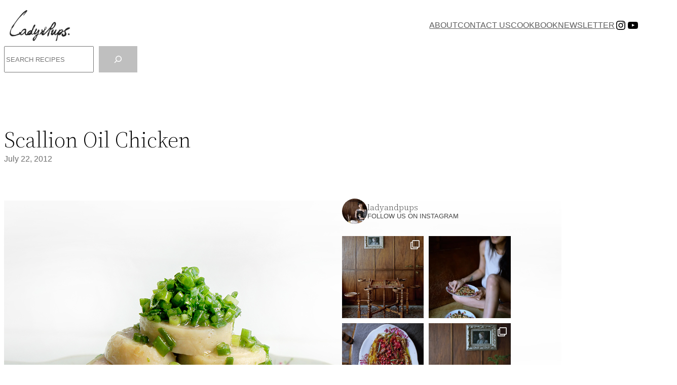

--- FILE ---
content_type: text/html; charset=UTF-8
request_url: https://ladyandpups.com/2012/07/22/scallion-oil-chicken-eng/
body_size: 42211
content:
<!DOCTYPE html>
<html lang="en-US">
<head>
	<meta charset="UTF-8" />
	<meta name="viewport" content="width=device-width, initial-scale=1" />
<meta name='robots' content='index, follow, max-image-preview:large, max-snippet:-1, max-video-preview:-1' />

	<!-- This site is optimized with the Yoast SEO plugin v26.7 - https://yoast.com/wordpress/plugins/seo/ -->
	<link rel="canonical" href="https://ladyandpups.com/2012/07/22/scallion-oil-chicken-eng/" />
	<meta property="og:locale" content="en_US" />
	<meta property="og:type" content="article" />
	<meta property="og:title" content="Scallion Oil Chicken -" />
	<meta property="og:description" content="(简体)（繁體） Lately Jason&#8217;s been GRILLED at work like a turkey on Thanksgiving, and soon gonna be off on a business trip for 2 days.  As an imaginary modern woman I loath at myself for saying it, but this can only mean one thing.  I AM SO~ooo~OOO BOOOOOORED (twisting and moaning&#8230;.).  I HAVE things to do.  I do! [&hellip;]" />
	<meta property="og:url" content="https://ladyandpups.com/2012/07/22/scallion-oil-chicken-eng/" />
	<meta property="article:published_time" content="2012-07-22T14:19:23+00:00" />
	<meta property="article:modified_time" content="2018-09-28T08:46:52+00:00" />
	<meta property="og:image" content="https://ladyandpups.com/wp-content/uploads/2012/07/scallion-chicken-featured-e1342865135887.png" />
	<meta property="og:image:width" content="1100" />
	<meta property="og:image:height" content="770" />
	<meta property="og:image:type" content="image/png" />
	<meta name="author" content="mandy@ladyandpups" />
	<meta name="twitter:card" content="summary_large_image" />
	<meta name="twitter:label1" content="Written by" />
	<meta name="twitter:data1" content="mandy@ladyandpups" />
	<meta name="twitter:label2" content="Est. reading time" />
	<meta name="twitter:data2" content="7 minutes" />
	<script type="application/ld+json" class="yoast-schema-graph">{"@context":"https://schema.org","@graph":[{"@type":"Article","@id":"https://ladyandpups.com/2012/07/22/scallion-oil-chicken-eng/#article","isPartOf":{"@id":"https://ladyandpups.com/2012/07/22/scallion-oil-chicken-eng/"},"author":{"name":"mandy@ladyandpups","@id":"https://ladyandpups.com/#/schema/person/411e986dcdbe3235b15ea260850a120a"},"headline":"Scallion Oil Chicken","datePublished":"2012-07-22T14:19:23+00:00","dateModified":"2018-09-28T08:46:52+00:00","mainEntityOfPage":{"@id":"https://ladyandpups.com/2012/07/22/scallion-oil-chicken-eng/"},"wordCount":1335,"commentCount":2,"publisher":{"@id":"https://ladyandpups.com/#/schema/person/411e986dcdbe3235b15ea260850a120a"},"image":{"@id":"https://ladyandpups.com/2012/07/22/scallion-oil-chicken-eng/#primaryimage"},"thumbnailUrl":"https://ladyandpups.com/wp-content/uploads/2012/07/scallion-chicken-featured-e1342865135887.png","keywords":["chicken","poached","scallion","spring onion","蔥油雞"],"articleSection":["All recipes","Poultry"],"inLanguage":"en-US","potentialAction":[{"@type":"CommentAction","name":"Comment","target":["https://ladyandpups.com/2012/07/22/scallion-oil-chicken-eng/#respond"]}]},{"@type":"WebPage","@id":"https://ladyandpups.com/2012/07/22/scallion-oil-chicken-eng/","url":"https://ladyandpups.com/2012/07/22/scallion-oil-chicken-eng/","name":"Scallion Oil Chicken -","isPartOf":{"@id":"https://ladyandpups.com/#website"},"primaryImageOfPage":{"@id":"https://ladyandpups.com/2012/07/22/scallion-oil-chicken-eng/#primaryimage"},"image":{"@id":"https://ladyandpups.com/2012/07/22/scallion-oil-chicken-eng/#primaryimage"},"thumbnailUrl":"https://ladyandpups.com/wp-content/uploads/2012/07/scallion-chicken-featured-e1342865135887.png","datePublished":"2012-07-22T14:19:23+00:00","dateModified":"2018-09-28T08:46:52+00:00","breadcrumb":{"@id":"https://ladyandpups.com/2012/07/22/scallion-oil-chicken-eng/#breadcrumb"},"inLanguage":"en-US","potentialAction":[{"@type":"ReadAction","target":["https://ladyandpups.com/2012/07/22/scallion-oil-chicken-eng/"]}]},{"@type":"ImageObject","inLanguage":"en-US","@id":"https://ladyandpups.com/2012/07/22/scallion-oil-chicken-eng/#primaryimage","url":"https://ladyandpups.com/wp-content/uploads/2012/07/scallion-chicken-featured-e1342865135887.png","contentUrl":"https://ladyandpups.com/wp-content/uploads/2012/07/scallion-chicken-featured-e1342865135887.png","width":1100,"height":770},{"@type":"BreadcrumbList","@id":"https://ladyandpups.com/2012/07/22/scallion-oil-chicken-eng/#breadcrumb","itemListElement":[{"@type":"ListItem","position":1,"name":"Home","item":"https://ladyandpups.com/"},{"@type":"ListItem","position":2,"name":"Scallion Oil Chicken"}]},{"@type":"WebSite","@id":"https://ladyandpups.com/#website","url":"https://ladyandpups.com/","name":"Lady and Pups","description":"Homecooking w extreme prejdice","publisher":{"@id":"https://ladyandpups.com/#/schema/person/411e986dcdbe3235b15ea260850a120a"},"potentialAction":[{"@type":"SearchAction","target":{"@type":"EntryPoint","urlTemplate":"https://ladyandpups.com/?s={search_term_string}"},"query-input":{"@type":"PropertyValueSpecification","valueRequired":true,"valueName":"search_term_string"}}],"inLanguage":"en-US"},{"@type":["Person","Organization"],"@id":"https://ladyandpups.com/#/schema/person/411e986dcdbe3235b15ea260850a120a","name":"mandy@ladyandpups","image":{"@type":"ImageObject","inLanguage":"en-US","@id":"https://ladyandpups.com/#/schema/person/image/","url":"http://ladyandpups.com/wp-content/uploads/2025/09/logo-e1758519361260.png","contentUrl":"http://ladyandpups.com/wp-content/uploads/2025/09/logo-e1758519361260.png","width":200,"height":103,"caption":"mandy@ladyandpups"},"logo":{"@id":"https://ladyandpups.com/#/schema/person/image/"},"sameAs":["https://www.ladyandpups.com","https://www.instagram.com/ladyandpups/","https://www.youtube.com/@MandyLeeLadyandpups"],"url":"https://ladyandpups.com/author/admin/"}]}</script>
	<!-- / Yoast SEO plugin. -->


<title>Scallion Oil Chicken -</title>
<link rel='dns-prefetch' href='//www.googletagmanager.com' />
<link rel="alternate" type="application/rss+xml" title=" &raquo; Feed" href="https://ladyandpups.com/feed/" />
<link rel="alternate" type="application/rss+xml" title=" &raquo; Comments Feed" href="https://ladyandpups.com/comments/feed/" />
<link rel="alternate" type="application/rss+xml" title=" &raquo; Scallion Oil Chicken Comments Feed" href="https://ladyandpups.com/2012/07/22/scallion-oil-chicken-eng/feed/" />
<link rel="alternate" title="oEmbed (JSON)" type="application/json+oembed" href="https://ladyandpups.com/wp-json/oembed/1.0/embed?url=https%3A%2F%2Fladyandpups.com%2F2012%2F07%2F22%2Fscallion-oil-chicken-eng%2F" />
<link rel="alternate" title="oEmbed (XML)" type="text/xml+oembed" href="https://ladyandpups.com/wp-json/oembed/1.0/embed?url=https%3A%2F%2Fladyandpups.com%2F2012%2F07%2F22%2Fscallion-oil-chicken-eng%2F&#038;format=xml" />
<style id='wp-img-auto-sizes-contain-inline-css'>
img:is([sizes=auto i],[sizes^="auto," i]){contain-intrinsic-size:3000px 1500px}
/*# sourceURL=wp-img-auto-sizes-contain-inline-css */
</style>
<style id='wp-block-site-logo-inline-css'>
.wp-block-site-logo{box-sizing:border-box;line-height:0}.wp-block-site-logo a{display:inline-block;line-height:0}.wp-block-site-logo.is-default-size img{height:auto;width:120px}.wp-block-site-logo img{height:auto;max-width:100%}.wp-block-site-logo a,.wp-block-site-logo img{border-radius:inherit}.wp-block-site-logo.aligncenter{margin-left:auto;margin-right:auto;text-align:center}:root :where(.wp-block-site-logo.is-style-rounded){border-radius:9999px}
/*# sourceURL=https://ladyandpups.com/wp-includes/blocks/site-logo/style.min.css */
</style>
<style id='wp-block-group-inline-css'>
.wp-block-group{box-sizing:border-box}:where(.wp-block-group.wp-block-group-is-layout-constrained){position:relative}
/*# sourceURL=https://ladyandpups.com/wp-includes/blocks/group/style.min.css */
</style>
<style id='wp-block-group-theme-inline-css'>
:where(.wp-block-group.has-background){padding:1.25em 2.375em}
/*# sourceURL=https://ladyandpups.com/wp-includes/blocks/group/theme.min.css */
</style>
<style id='wp-block-navigation-link-inline-css'>
.wp-block-navigation .wp-block-navigation-item__label{overflow-wrap:break-word}.wp-block-navigation .wp-block-navigation-item__description{display:none}.link-ui-tools{outline:1px solid #f0f0f0;padding:8px}.link-ui-block-inserter{padding-top:8px}.link-ui-block-inserter__back{margin-left:8px;text-transform:uppercase}
/*# sourceURL=https://ladyandpups.com/wp-includes/blocks/navigation-link/style.min.css */
</style>
<style id='wp-block-social-links-inline-css'>
.wp-block-social-links{background:none;box-sizing:border-box;margin-left:0;padding-left:0;padding-right:0;text-indent:0}.wp-block-social-links .wp-social-link a,.wp-block-social-links .wp-social-link a:hover{border-bottom:0;box-shadow:none;text-decoration:none}.wp-block-social-links .wp-social-link svg{height:1em;width:1em}.wp-block-social-links .wp-social-link span:not(.screen-reader-text){font-size:.65em;margin-left:.5em;margin-right:.5em}.wp-block-social-links.has-small-icon-size{font-size:16px}.wp-block-social-links,.wp-block-social-links.has-normal-icon-size{font-size:24px}.wp-block-social-links.has-large-icon-size{font-size:36px}.wp-block-social-links.has-huge-icon-size{font-size:48px}.wp-block-social-links.aligncenter{display:flex;justify-content:center}.wp-block-social-links.alignright{justify-content:flex-end}.wp-block-social-link{border-radius:9999px;display:block}@media not (prefers-reduced-motion){.wp-block-social-link{transition:transform .1s ease}}.wp-block-social-link{height:auto}.wp-block-social-link a{align-items:center;display:flex;line-height:0}.wp-block-social-link:hover{transform:scale(1.1)}.wp-block-social-links .wp-block-social-link.wp-social-link{display:inline-block;margin:0;padding:0}.wp-block-social-links .wp-block-social-link.wp-social-link .wp-block-social-link-anchor,.wp-block-social-links .wp-block-social-link.wp-social-link .wp-block-social-link-anchor svg,.wp-block-social-links .wp-block-social-link.wp-social-link .wp-block-social-link-anchor:active,.wp-block-social-links .wp-block-social-link.wp-social-link .wp-block-social-link-anchor:hover,.wp-block-social-links .wp-block-social-link.wp-social-link .wp-block-social-link-anchor:visited{color:currentColor;fill:currentColor}:where(.wp-block-social-links:not(.is-style-logos-only)) .wp-social-link{background-color:#f0f0f0;color:#444}:where(.wp-block-social-links:not(.is-style-logos-only)) .wp-social-link-amazon{background-color:#f90;color:#fff}:where(.wp-block-social-links:not(.is-style-logos-only)) .wp-social-link-bandcamp{background-color:#1ea0c3;color:#fff}:where(.wp-block-social-links:not(.is-style-logos-only)) .wp-social-link-behance{background-color:#0757fe;color:#fff}:where(.wp-block-social-links:not(.is-style-logos-only)) .wp-social-link-bluesky{background-color:#0a7aff;color:#fff}:where(.wp-block-social-links:not(.is-style-logos-only)) .wp-social-link-codepen{background-color:#1e1f26;color:#fff}:where(.wp-block-social-links:not(.is-style-logos-only)) .wp-social-link-deviantart{background-color:#02e49b;color:#fff}:where(.wp-block-social-links:not(.is-style-logos-only)) .wp-social-link-discord{background-color:#5865f2;color:#fff}:where(.wp-block-social-links:not(.is-style-logos-only)) .wp-social-link-dribbble{background-color:#e94c89;color:#fff}:where(.wp-block-social-links:not(.is-style-logos-only)) .wp-social-link-dropbox{background-color:#4280ff;color:#fff}:where(.wp-block-social-links:not(.is-style-logos-only)) .wp-social-link-etsy{background-color:#f45800;color:#fff}:where(.wp-block-social-links:not(.is-style-logos-only)) .wp-social-link-facebook{background-color:#0866ff;color:#fff}:where(.wp-block-social-links:not(.is-style-logos-only)) .wp-social-link-fivehundredpx{background-color:#000;color:#fff}:where(.wp-block-social-links:not(.is-style-logos-only)) .wp-social-link-flickr{background-color:#0461dd;color:#fff}:where(.wp-block-social-links:not(.is-style-logos-only)) .wp-social-link-foursquare{background-color:#e65678;color:#fff}:where(.wp-block-social-links:not(.is-style-logos-only)) .wp-social-link-github{background-color:#24292d;color:#fff}:where(.wp-block-social-links:not(.is-style-logos-only)) .wp-social-link-goodreads{background-color:#eceadd;color:#382110}:where(.wp-block-social-links:not(.is-style-logos-only)) .wp-social-link-google{background-color:#ea4434;color:#fff}:where(.wp-block-social-links:not(.is-style-logos-only)) .wp-social-link-gravatar{background-color:#1d4fc4;color:#fff}:where(.wp-block-social-links:not(.is-style-logos-only)) .wp-social-link-instagram{background-color:#f00075;color:#fff}:where(.wp-block-social-links:not(.is-style-logos-only)) .wp-social-link-lastfm{background-color:#e21b24;color:#fff}:where(.wp-block-social-links:not(.is-style-logos-only)) .wp-social-link-linkedin{background-color:#0d66c2;color:#fff}:where(.wp-block-social-links:not(.is-style-logos-only)) .wp-social-link-mastodon{background-color:#3288d4;color:#fff}:where(.wp-block-social-links:not(.is-style-logos-only)) .wp-social-link-medium{background-color:#000;color:#fff}:where(.wp-block-social-links:not(.is-style-logos-only)) .wp-social-link-meetup{background-color:#f6405f;color:#fff}:where(.wp-block-social-links:not(.is-style-logos-only)) .wp-social-link-patreon{background-color:#000;color:#fff}:where(.wp-block-social-links:not(.is-style-logos-only)) .wp-social-link-pinterest{background-color:#e60122;color:#fff}:where(.wp-block-social-links:not(.is-style-logos-only)) .wp-social-link-pocket{background-color:#ef4155;color:#fff}:where(.wp-block-social-links:not(.is-style-logos-only)) .wp-social-link-reddit{background-color:#ff4500;color:#fff}:where(.wp-block-social-links:not(.is-style-logos-only)) .wp-social-link-skype{background-color:#0478d7;color:#fff}:where(.wp-block-social-links:not(.is-style-logos-only)) .wp-social-link-snapchat{background-color:#fefc00;color:#fff;stroke:#000}:where(.wp-block-social-links:not(.is-style-logos-only)) .wp-social-link-soundcloud{background-color:#ff5600;color:#fff}:where(.wp-block-social-links:not(.is-style-logos-only)) .wp-social-link-spotify{background-color:#1bd760;color:#fff}:where(.wp-block-social-links:not(.is-style-logos-only)) .wp-social-link-telegram{background-color:#2aabee;color:#fff}:where(.wp-block-social-links:not(.is-style-logos-only)) .wp-social-link-threads{background-color:#000;color:#fff}:where(.wp-block-social-links:not(.is-style-logos-only)) .wp-social-link-tiktok{background-color:#000;color:#fff}:where(.wp-block-social-links:not(.is-style-logos-only)) .wp-social-link-tumblr{background-color:#011835;color:#fff}:where(.wp-block-social-links:not(.is-style-logos-only)) .wp-social-link-twitch{background-color:#6440a4;color:#fff}:where(.wp-block-social-links:not(.is-style-logos-only)) .wp-social-link-twitter{background-color:#1da1f2;color:#fff}:where(.wp-block-social-links:not(.is-style-logos-only)) .wp-social-link-vimeo{background-color:#1eb7ea;color:#fff}:where(.wp-block-social-links:not(.is-style-logos-only)) .wp-social-link-vk{background-color:#4680c2;color:#fff}:where(.wp-block-social-links:not(.is-style-logos-only)) .wp-social-link-wordpress{background-color:#3499cd;color:#fff}:where(.wp-block-social-links:not(.is-style-logos-only)) .wp-social-link-whatsapp{background-color:#25d366;color:#fff}:where(.wp-block-social-links:not(.is-style-logos-only)) .wp-social-link-x{background-color:#000;color:#fff}:where(.wp-block-social-links:not(.is-style-logos-only)) .wp-social-link-yelp{background-color:#d32422;color:#fff}:where(.wp-block-social-links:not(.is-style-logos-only)) .wp-social-link-youtube{background-color:red;color:#fff}:where(.wp-block-social-links.is-style-logos-only) .wp-social-link{background:none}:where(.wp-block-social-links.is-style-logos-only) .wp-social-link svg{height:1.25em;width:1.25em}:where(.wp-block-social-links.is-style-logos-only) .wp-social-link-amazon{color:#f90}:where(.wp-block-social-links.is-style-logos-only) .wp-social-link-bandcamp{color:#1ea0c3}:where(.wp-block-social-links.is-style-logos-only) .wp-social-link-behance{color:#0757fe}:where(.wp-block-social-links.is-style-logos-only) .wp-social-link-bluesky{color:#0a7aff}:where(.wp-block-social-links.is-style-logos-only) .wp-social-link-codepen{color:#1e1f26}:where(.wp-block-social-links.is-style-logos-only) .wp-social-link-deviantart{color:#02e49b}:where(.wp-block-social-links.is-style-logos-only) .wp-social-link-discord{color:#5865f2}:where(.wp-block-social-links.is-style-logos-only) .wp-social-link-dribbble{color:#e94c89}:where(.wp-block-social-links.is-style-logos-only) .wp-social-link-dropbox{color:#4280ff}:where(.wp-block-social-links.is-style-logos-only) .wp-social-link-etsy{color:#f45800}:where(.wp-block-social-links.is-style-logos-only) .wp-social-link-facebook{color:#0866ff}:where(.wp-block-social-links.is-style-logos-only) .wp-social-link-fivehundredpx{color:#000}:where(.wp-block-social-links.is-style-logos-only) .wp-social-link-flickr{color:#0461dd}:where(.wp-block-social-links.is-style-logos-only) .wp-social-link-foursquare{color:#e65678}:where(.wp-block-social-links.is-style-logos-only) .wp-social-link-github{color:#24292d}:where(.wp-block-social-links.is-style-logos-only) .wp-social-link-goodreads{color:#382110}:where(.wp-block-social-links.is-style-logos-only) .wp-social-link-google{color:#ea4434}:where(.wp-block-social-links.is-style-logos-only) .wp-social-link-gravatar{color:#1d4fc4}:where(.wp-block-social-links.is-style-logos-only) .wp-social-link-instagram{color:#f00075}:where(.wp-block-social-links.is-style-logos-only) .wp-social-link-lastfm{color:#e21b24}:where(.wp-block-social-links.is-style-logos-only) .wp-social-link-linkedin{color:#0d66c2}:where(.wp-block-social-links.is-style-logos-only) .wp-social-link-mastodon{color:#3288d4}:where(.wp-block-social-links.is-style-logos-only) .wp-social-link-medium{color:#000}:where(.wp-block-social-links.is-style-logos-only) .wp-social-link-meetup{color:#f6405f}:where(.wp-block-social-links.is-style-logos-only) .wp-social-link-patreon{color:#000}:where(.wp-block-social-links.is-style-logos-only) .wp-social-link-pinterest{color:#e60122}:where(.wp-block-social-links.is-style-logos-only) .wp-social-link-pocket{color:#ef4155}:where(.wp-block-social-links.is-style-logos-only) .wp-social-link-reddit{color:#ff4500}:where(.wp-block-social-links.is-style-logos-only) .wp-social-link-skype{color:#0478d7}:where(.wp-block-social-links.is-style-logos-only) .wp-social-link-snapchat{color:#fff;stroke:#000}:where(.wp-block-social-links.is-style-logos-only) .wp-social-link-soundcloud{color:#ff5600}:where(.wp-block-social-links.is-style-logos-only) .wp-social-link-spotify{color:#1bd760}:where(.wp-block-social-links.is-style-logos-only) .wp-social-link-telegram{color:#2aabee}:where(.wp-block-social-links.is-style-logos-only) .wp-social-link-threads{color:#000}:where(.wp-block-social-links.is-style-logos-only) .wp-social-link-tiktok{color:#000}:where(.wp-block-social-links.is-style-logos-only) .wp-social-link-tumblr{color:#011835}:where(.wp-block-social-links.is-style-logos-only) .wp-social-link-twitch{color:#6440a4}:where(.wp-block-social-links.is-style-logos-only) .wp-social-link-twitter{color:#1da1f2}:where(.wp-block-social-links.is-style-logos-only) .wp-social-link-vimeo{color:#1eb7ea}:where(.wp-block-social-links.is-style-logos-only) .wp-social-link-vk{color:#4680c2}:where(.wp-block-social-links.is-style-logos-only) .wp-social-link-whatsapp{color:#25d366}:where(.wp-block-social-links.is-style-logos-only) .wp-social-link-wordpress{color:#3499cd}:where(.wp-block-social-links.is-style-logos-only) .wp-social-link-x{color:#000}:where(.wp-block-social-links.is-style-logos-only) .wp-social-link-yelp{color:#d32422}:where(.wp-block-social-links.is-style-logos-only) .wp-social-link-youtube{color:red}.wp-block-social-links.is-style-pill-shape .wp-social-link{width:auto}:root :where(.wp-block-social-links .wp-social-link a){padding:.25em}:root :where(.wp-block-social-links.is-style-logos-only .wp-social-link a){padding:0}:root :where(.wp-block-social-links.is-style-pill-shape .wp-social-link a){padding-left:.6666666667em;padding-right:.6666666667em}.wp-block-social-links:not(.has-icon-color):not(.has-icon-background-color) .wp-social-link-snapchat .wp-block-social-link-label{color:#000}
/*# sourceURL=https://ladyandpups.com/wp-includes/blocks/social-links/style.min.css */
</style>
<style id='wp-block-template-part-theme-inline-css'>
:root :where(.wp-block-template-part.has-background){margin-bottom:0;margin-top:0;padding:1.25em 2.375em}
/*# sourceURL=https://ladyandpups.com/wp-includes/blocks/template-part/theme.min.css */
</style>
<style id='wp-block-search-inline-css'>
.wp-block-search__button{margin-left:10px;word-break:normal}.wp-block-search__button.has-icon{line-height:0}.wp-block-search__button svg{height:1.25em;min-height:24px;min-width:24px;width:1.25em;fill:currentColor;vertical-align:text-bottom}:where(.wp-block-search__button){border:1px solid #ccc;padding:6px 10px}.wp-block-search__inside-wrapper{display:flex;flex:auto;flex-wrap:nowrap;max-width:100%}.wp-block-search__label{width:100%}.wp-block-search.wp-block-search__button-only .wp-block-search__button{box-sizing:border-box;display:flex;flex-shrink:0;justify-content:center;margin-left:0;max-width:100%}.wp-block-search.wp-block-search__button-only .wp-block-search__inside-wrapper{min-width:0!important;transition-property:width}.wp-block-search.wp-block-search__button-only .wp-block-search__input{flex-basis:100%;transition-duration:.3s}.wp-block-search.wp-block-search__button-only.wp-block-search__searchfield-hidden,.wp-block-search.wp-block-search__button-only.wp-block-search__searchfield-hidden .wp-block-search__inside-wrapper{overflow:hidden}.wp-block-search.wp-block-search__button-only.wp-block-search__searchfield-hidden .wp-block-search__input{border-left-width:0!important;border-right-width:0!important;flex-basis:0;flex-grow:0;margin:0;min-width:0!important;padding-left:0!important;padding-right:0!important;width:0!important}:where(.wp-block-search__input){appearance:none;border:1px solid #949494;flex-grow:1;font-family:inherit;font-size:inherit;font-style:inherit;font-weight:inherit;letter-spacing:inherit;line-height:inherit;margin-left:0;margin-right:0;min-width:3rem;padding:8px;text-decoration:unset!important;text-transform:inherit}:where(.wp-block-search__button-inside .wp-block-search__inside-wrapper){background-color:#fff;border:1px solid #949494;box-sizing:border-box;padding:4px}:where(.wp-block-search__button-inside .wp-block-search__inside-wrapper) .wp-block-search__input{border:none;border-radius:0;padding:0 4px}:where(.wp-block-search__button-inside .wp-block-search__inside-wrapper) .wp-block-search__input:focus{outline:none}:where(.wp-block-search__button-inside .wp-block-search__inside-wrapper) :where(.wp-block-search__button){padding:4px 8px}.wp-block-search.aligncenter .wp-block-search__inside-wrapper{margin:auto}.wp-block[data-align=right] .wp-block-search.wp-block-search__button-only .wp-block-search__inside-wrapper{float:right}
/*# sourceURL=https://ladyandpups.com/wp-includes/blocks/search/style.min.css */
</style>
<style id='wp-block-search-theme-inline-css'>
.wp-block-search .wp-block-search__label{font-weight:700}.wp-block-search__button{border:1px solid #ccc;padding:.375em .625em}
/*# sourceURL=https://ladyandpups.com/wp-includes/blocks/search/theme.min.css */
</style>
<style id='wp-block-post-title-inline-css'>
.wp-block-post-title{box-sizing:border-box;word-break:break-word}.wp-block-post-title :where(a){display:inline-block;font-family:inherit;font-size:inherit;font-style:inherit;font-weight:inherit;letter-spacing:inherit;line-height:inherit;text-decoration:inherit}
/*# sourceURL=https://ladyandpups.com/wp-includes/blocks/post-title/style.min.css */
</style>
<style id='wp-block-post-date-inline-css'>
.wp-block-post-date{box-sizing:border-box}
/*# sourceURL=https://ladyandpups.com/wp-includes/blocks/post-date/style.min.css */
</style>
<style id='wp-block-post-content-inline-css'>
.wp-block-post-content{display:flow-root}
/*# sourceURL=https://ladyandpups.com/wp-includes/blocks/post-content/style.min.css */
</style>
<style id='wp-block-spacer-inline-css'>
.wp-block-spacer{clear:both}
/*# sourceURL=https://ladyandpups.com/wp-includes/blocks/spacer/style.min.css */
</style>
<style id='wp-block-columns-inline-css'>
.wp-block-columns{box-sizing:border-box;display:flex;flex-wrap:wrap!important}@media (min-width:782px){.wp-block-columns{flex-wrap:nowrap!important}}.wp-block-columns{align-items:normal!important}.wp-block-columns.are-vertically-aligned-top{align-items:flex-start}.wp-block-columns.are-vertically-aligned-center{align-items:center}.wp-block-columns.are-vertically-aligned-bottom{align-items:flex-end}@media (max-width:781px){.wp-block-columns:not(.is-not-stacked-on-mobile)>.wp-block-column{flex-basis:100%!important}}@media (min-width:782px){.wp-block-columns:not(.is-not-stacked-on-mobile)>.wp-block-column{flex-basis:0;flex-grow:1}.wp-block-columns:not(.is-not-stacked-on-mobile)>.wp-block-column[style*=flex-basis]{flex-grow:0}}.wp-block-columns.is-not-stacked-on-mobile{flex-wrap:nowrap!important}.wp-block-columns.is-not-stacked-on-mobile>.wp-block-column{flex-basis:0;flex-grow:1}.wp-block-columns.is-not-stacked-on-mobile>.wp-block-column[style*=flex-basis]{flex-grow:0}:where(.wp-block-columns){margin-bottom:1.75em}:where(.wp-block-columns.has-background){padding:1.25em 2.375em}.wp-block-column{flex-grow:1;min-width:0;overflow-wrap:break-word;word-break:break-word}.wp-block-column.is-vertically-aligned-top{align-self:flex-start}.wp-block-column.is-vertically-aligned-center{align-self:center}.wp-block-column.is-vertically-aligned-bottom{align-self:flex-end}.wp-block-column.is-vertically-aligned-stretch{align-self:stretch}.wp-block-column.is-vertically-aligned-bottom,.wp-block-column.is-vertically-aligned-center,.wp-block-column.is-vertically-aligned-top{width:100%}
/*# sourceURL=https://ladyandpups.com/wp-includes/blocks/columns/style.min.css */
</style>
<style id='wp-block-post-author-inline-css'>
.wp-block-post-author{box-sizing:border-box;display:flex;flex-wrap:wrap}.wp-block-post-author__byline{font-size:.5em;margin-bottom:0;margin-top:0;width:100%}.wp-block-post-author__avatar{margin-right:1em}.wp-block-post-author__bio{font-size:.7em;margin-bottom:.7em}.wp-block-post-author__content{flex-basis:0;flex-grow:1}.wp-block-post-author__name{margin:0}
/*# sourceURL=https://ladyandpups.com/wp-includes/blocks/post-author/style.min.css */
</style>
<style id='wp-block-post-terms-inline-css'>
.wp-block-post-terms{box-sizing:border-box}.wp-block-post-terms .wp-block-post-terms__separator{white-space:pre-wrap}
/*# sourceURL=https://ladyandpups.com/wp-includes/blocks/post-terms/style.min.css */
</style>
<style id='wp-block-separator-inline-css'>
@charset "UTF-8";.wp-block-separator{border:none;border-top:2px solid}:root :where(.wp-block-separator.is-style-dots){height:auto;line-height:1;text-align:center}:root :where(.wp-block-separator.is-style-dots):before{color:currentColor;content:"···";font-family:serif;font-size:1.5em;letter-spacing:2em;padding-left:2em}.wp-block-separator.is-style-dots{background:none!important;border:none!important}
/*# sourceURL=https://ladyandpups.com/wp-includes/blocks/separator/style.min.css */
</style>
<style id='wp-block-separator-theme-inline-css'>
.wp-block-separator.has-css-opacity{opacity:.4}.wp-block-separator{border:none;border-bottom:2px solid;margin-left:auto;margin-right:auto}.wp-block-separator.has-alpha-channel-opacity{opacity:1}.wp-block-separator:not(.is-style-wide):not(.is-style-dots){width:100px}.wp-block-separator.has-background:not(.is-style-dots){border-bottom:none;height:1px}.wp-block-separator.has-background:not(.is-style-wide):not(.is-style-dots){height:2px}
/*# sourceURL=https://ladyandpups.com/wp-includes/blocks/separator/theme.min.css */
</style>
<style id='wp-block-comments-inline-css'>
.wp-block-post-comments{box-sizing:border-box}.wp-block-post-comments .alignleft{float:left}.wp-block-post-comments .alignright{float:right}.wp-block-post-comments .navigation:after{clear:both;content:"";display:table}.wp-block-post-comments .commentlist{clear:both;list-style:none;margin:0;padding:0}.wp-block-post-comments .commentlist .comment{min-height:2.25em;padding-left:3.25em}.wp-block-post-comments .commentlist .comment p{font-size:1em;line-height:1.8;margin:1em 0}.wp-block-post-comments .commentlist .children{list-style:none;margin:0;padding:0}.wp-block-post-comments .comment-author{line-height:1.5}.wp-block-post-comments .comment-author .avatar{border-radius:1.5em;display:block;float:left;height:2.5em;margin-right:.75em;margin-top:.5em;width:2.5em}.wp-block-post-comments .comment-author cite{font-style:normal}.wp-block-post-comments .comment-meta{font-size:.875em;line-height:1.5}.wp-block-post-comments .comment-meta b{font-weight:400}.wp-block-post-comments .comment-meta .comment-awaiting-moderation{display:block;margin-bottom:1em;margin-top:1em}.wp-block-post-comments .comment-body .commentmetadata{font-size:.875em}.wp-block-post-comments .comment-form-author label,.wp-block-post-comments .comment-form-comment label,.wp-block-post-comments .comment-form-email label,.wp-block-post-comments .comment-form-url label{display:block;margin-bottom:.25em}.wp-block-post-comments .comment-form input:not([type=submit]):not([type=checkbox]),.wp-block-post-comments .comment-form textarea{box-sizing:border-box;display:block;width:100%}.wp-block-post-comments .comment-form-cookies-consent{display:flex;gap:.25em}.wp-block-post-comments .comment-form-cookies-consent #wp-comment-cookies-consent{margin-top:.35em}.wp-block-post-comments .comment-reply-title{margin-bottom:0}.wp-block-post-comments .comment-reply-title :where(small){font-size:var(--wp--preset--font-size--medium,smaller);margin-left:.5em}.wp-block-post-comments .reply{font-size:.875em;margin-bottom:1.4em}.wp-block-post-comments input:not([type=submit]),.wp-block-post-comments textarea{border:1px solid #949494;font-family:inherit;font-size:1em}.wp-block-post-comments input:not([type=submit]):not([type=checkbox]),.wp-block-post-comments textarea{padding:calc(.667em + 2px)}:where(.wp-block-post-comments input[type=submit]){border:none}.wp-block-comments{box-sizing:border-box}
/*# sourceURL=https://ladyandpups.com/wp-includes/blocks/comments/style.min.css */
</style>
<style id='wp-block-buttons-inline-css'>
.wp-block-buttons{box-sizing:border-box}.wp-block-buttons.is-vertical{flex-direction:column}.wp-block-buttons.is-vertical>.wp-block-button:last-child{margin-bottom:0}.wp-block-buttons>.wp-block-button{display:inline-block;margin:0}.wp-block-buttons.is-content-justification-left{justify-content:flex-start}.wp-block-buttons.is-content-justification-left.is-vertical{align-items:flex-start}.wp-block-buttons.is-content-justification-center{justify-content:center}.wp-block-buttons.is-content-justification-center.is-vertical{align-items:center}.wp-block-buttons.is-content-justification-right{justify-content:flex-end}.wp-block-buttons.is-content-justification-right.is-vertical{align-items:flex-end}.wp-block-buttons.is-content-justification-space-between{justify-content:space-between}.wp-block-buttons.aligncenter{text-align:center}.wp-block-buttons:not(.is-content-justification-space-between,.is-content-justification-right,.is-content-justification-left,.is-content-justification-center) .wp-block-button.aligncenter{margin-left:auto;margin-right:auto;width:100%}.wp-block-buttons[style*=text-decoration] .wp-block-button,.wp-block-buttons[style*=text-decoration] .wp-block-button__link{text-decoration:inherit}.wp-block-buttons.has-custom-font-size .wp-block-button__link{font-size:inherit}.wp-block-buttons .wp-block-button__link{width:100%}.wp-block-button.aligncenter{text-align:center}
/*# sourceURL=https://ladyandpups.com/wp-includes/blocks/buttons/style.min.css */
</style>
<style id='wp-block-button-inline-css'>
.wp-block-button__link{align-content:center;box-sizing:border-box;cursor:pointer;display:inline-block;height:100%;text-align:center;word-break:break-word}.wp-block-button__link.aligncenter{text-align:center}.wp-block-button__link.alignright{text-align:right}:where(.wp-block-button__link){border-radius:9999px;box-shadow:none;padding:calc(.667em + 2px) calc(1.333em + 2px);text-decoration:none}.wp-block-button[style*=text-decoration] .wp-block-button__link{text-decoration:inherit}.wp-block-buttons>.wp-block-button.has-custom-width{max-width:none}.wp-block-buttons>.wp-block-button.has-custom-width .wp-block-button__link{width:100%}.wp-block-buttons>.wp-block-button.has-custom-font-size .wp-block-button__link{font-size:inherit}.wp-block-buttons>.wp-block-button.wp-block-button__width-25{width:calc(25% - var(--wp--style--block-gap, .5em)*.75)}.wp-block-buttons>.wp-block-button.wp-block-button__width-50{width:calc(50% - var(--wp--style--block-gap, .5em)*.5)}.wp-block-buttons>.wp-block-button.wp-block-button__width-75{width:calc(75% - var(--wp--style--block-gap, .5em)*.25)}.wp-block-buttons>.wp-block-button.wp-block-button__width-100{flex-basis:100%;width:100%}.wp-block-buttons.is-vertical>.wp-block-button.wp-block-button__width-25{width:25%}.wp-block-buttons.is-vertical>.wp-block-button.wp-block-button__width-50{width:50%}.wp-block-buttons.is-vertical>.wp-block-button.wp-block-button__width-75{width:75%}.wp-block-button.is-style-squared,.wp-block-button__link.wp-block-button.is-style-squared{border-radius:0}.wp-block-button.no-border-radius,.wp-block-button__link.no-border-radius{border-radius:0!important}:root :where(.wp-block-button .wp-block-button__link.is-style-outline),:root :where(.wp-block-button.is-style-outline>.wp-block-button__link){border:2px solid;padding:.667em 1.333em}:root :where(.wp-block-button .wp-block-button__link.is-style-outline:not(.has-text-color)),:root :where(.wp-block-button.is-style-outline>.wp-block-button__link:not(.has-text-color)){color:currentColor}:root :where(.wp-block-button .wp-block-button__link.is-style-outline:not(.has-background)),:root :where(.wp-block-button.is-style-outline>.wp-block-button__link:not(.has-background)){background-color:initial;background-image:none}
/*# sourceURL=https://ladyandpups.com/wp-includes/blocks/button/style.min.css */
</style>
<style id='wp-block-paragraph-inline-css'>
.is-small-text{font-size:.875em}.is-regular-text{font-size:1em}.is-large-text{font-size:2.25em}.is-larger-text{font-size:3em}.has-drop-cap:not(:focus):first-letter{float:left;font-size:8.4em;font-style:normal;font-weight:100;line-height:.68;margin:.05em .1em 0 0;text-transform:uppercase}body.rtl .has-drop-cap:not(:focus):first-letter{float:none;margin-left:.1em}p.has-drop-cap.has-background{overflow:hidden}:root :where(p.has-background){padding:1.25em 2.375em}:where(p.has-text-color:not(.has-link-color)) a{color:inherit}p.has-text-align-left[style*="writing-mode:vertical-lr"],p.has-text-align-right[style*="writing-mode:vertical-rl"]{rotate:180deg}
/*# sourceURL=https://ladyandpups.com/wp-includes/blocks/paragraph/style.min.css */
</style>
<style id='wp-block-library-inline-css'>
:root{--wp-block-synced-color:#7a00df;--wp-block-synced-color--rgb:122,0,223;--wp-bound-block-color:var(--wp-block-synced-color);--wp-editor-canvas-background:#ddd;--wp-admin-theme-color:#007cba;--wp-admin-theme-color--rgb:0,124,186;--wp-admin-theme-color-darker-10:#006ba1;--wp-admin-theme-color-darker-10--rgb:0,107,160.5;--wp-admin-theme-color-darker-20:#005a87;--wp-admin-theme-color-darker-20--rgb:0,90,135;--wp-admin-border-width-focus:2px}@media (min-resolution:192dpi){:root{--wp-admin-border-width-focus:1.5px}}.wp-element-button{cursor:pointer}:root .has-very-light-gray-background-color{background-color:#eee}:root .has-very-dark-gray-background-color{background-color:#313131}:root .has-very-light-gray-color{color:#eee}:root .has-very-dark-gray-color{color:#313131}:root .has-vivid-green-cyan-to-vivid-cyan-blue-gradient-background{background:linear-gradient(135deg,#00d084,#0693e3)}:root .has-purple-crush-gradient-background{background:linear-gradient(135deg,#34e2e4,#4721fb 50%,#ab1dfe)}:root .has-hazy-dawn-gradient-background{background:linear-gradient(135deg,#faaca8,#dad0ec)}:root .has-subdued-olive-gradient-background{background:linear-gradient(135deg,#fafae1,#67a671)}:root .has-atomic-cream-gradient-background{background:linear-gradient(135deg,#fdd79a,#004a59)}:root .has-nightshade-gradient-background{background:linear-gradient(135deg,#330968,#31cdcf)}:root .has-midnight-gradient-background{background:linear-gradient(135deg,#020381,#2874fc)}:root{--wp--preset--font-size--normal:16px;--wp--preset--font-size--huge:42px}.has-regular-font-size{font-size:1em}.has-larger-font-size{font-size:2.625em}.has-normal-font-size{font-size:var(--wp--preset--font-size--normal)}.has-huge-font-size{font-size:var(--wp--preset--font-size--huge)}.has-text-align-center{text-align:center}.has-text-align-left{text-align:left}.has-text-align-right{text-align:right}.has-fit-text{white-space:nowrap!important}#end-resizable-editor-section{display:none}.aligncenter{clear:both}.items-justified-left{justify-content:flex-start}.items-justified-center{justify-content:center}.items-justified-right{justify-content:flex-end}.items-justified-space-between{justify-content:space-between}.screen-reader-text{border:0;clip-path:inset(50%);height:1px;margin:-1px;overflow:hidden;padding:0;position:absolute;width:1px;word-wrap:normal!important}.screen-reader-text:focus{background-color:#ddd;clip-path:none;color:#444;display:block;font-size:1em;height:auto;left:5px;line-height:normal;padding:15px 23px 14px;text-decoration:none;top:5px;width:auto;z-index:100000}html :where(.has-border-color){border-style:solid}html :where([style*=border-top-color]){border-top-style:solid}html :where([style*=border-right-color]){border-right-style:solid}html :where([style*=border-bottom-color]){border-bottom-style:solid}html :where([style*=border-left-color]){border-left-style:solid}html :where([style*=border-width]){border-style:solid}html :where([style*=border-top-width]){border-top-style:solid}html :where([style*=border-right-width]){border-right-style:solid}html :where([style*=border-bottom-width]){border-bottom-style:solid}html :where([style*=border-left-width]){border-left-style:solid}html :where(img[class*=wp-image-]){height:auto;max-width:100%}:where(figure){margin:0 0 1em}html :where(.is-position-sticky){--wp-admin--admin-bar--position-offset:var(--wp-admin--admin-bar--height,0px)}@media screen and (max-width:600px){html :where(.is-position-sticky){--wp-admin--admin-bar--position-offset:0px}}
/*# sourceURL=/wp-includes/css/dist/block-library/common.min.css */
</style>
<style id='global-styles-inline-css'>
:root{--wp--preset--aspect-ratio--square: 1;--wp--preset--aspect-ratio--4-3: 4/3;--wp--preset--aspect-ratio--3-4: 3/4;--wp--preset--aspect-ratio--3-2: 3/2;--wp--preset--aspect-ratio--2-3: 2/3;--wp--preset--aspect-ratio--16-9: 16/9;--wp--preset--aspect-ratio--9-16: 9/16;--wp--preset--color--black: #000000;--wp--preset--color--cyan-bluish-gray: #abb8c3;--wp--preset--color--white: #ffffff;--wp--preset--color--pale-pink: #f78da7;--wp--preset--color--vivid-red: #cf2e2e;--wp--preset--color--luminous-vivid-orange: #ff6900;--wp--preset--color--luminous-vivid-amber: #fcb900;--wp--preset--color--light-green-cyan: #7bdcb5;--wp--preset--color--vivid-green-cyan: #00d084;--wp--preset--color--pale-cyan-blue: #8ed1fc;--wp--preset--color--vivid-cyan-blue: #0693e3;--wp--preset--color--vivid-purple: #9b51e0;--wp--preset--color--foreground: #000000;--wp--preset--color--background: #ffffff;--wp--preset--color--primary: #1a4548;--wp--preset--color--secondary: #ffe2c7;--wp--preset--color--tertiary: #F6F6F6;--wp--preset--gradient--vivid-cyan-blue-to-vivid-purple: linear-gradient(135deg,rgb(6,147,227) 0%,rgb(155,81,224) 100%);--wp--preset--gradient--light-green-cyan-to-vivid-green-cyan: linear-gradient(135deg,rgb(122,220,180) 0%,rgb(0,208,130) 100%);--wp--preset--gradient--luminous-vivid-amber-to-luminous-vivid-orange: linear-gradient(135deg,rgb(252,185,0) 0%,rgb(255,105,0) 100%);--wp--preset--gradient--luminous-vivid-orange-to-vivid-red: linear-gradient(135deg,rgb(255,105,0) 0%,rgb(207,46,46) 100%);--wp--preset--gradient--very-light-gray-to-cyan-bluish-gray: linear-gradient(135deg,rgb(238,238,238) 0%,rgb(169,184,195) 100%);--wp--preset--gradient--cool-to-warm-spectrum: linear-gradient(135deg,rgb(74,234,220) 0%,rgb(151,120,209) 20%,rgb(207,42,186) 40%,rgb(238,44,130) 60%,rgb(251,105,98) 80%,rgb(254,248,76) 100%);--wp--preset--gradient--blush-light-purple: linear-gradient(135deg,rgb(255,206,236) 0%,rgb(152,150,240) 100%);--wp--preset--gradient--blush-bordeaux: linear-gradient(135deg,rgb(254,205,165) 0%,rgb(254,45,45) 50%,rgb(107,0,62) 100%);--wp--preset--gradient--luminous-dusk: linear-gradient(135deg,rgb(255,203,112) 0%,rgb(199,81,192) 50%,rgb(65,88,208) 100%);--wp--preset--gradient--pale-ocean: linear-gradient(135deg,rgb(255,245,203) 0%,rgb(182,227,212) 50%,rgb(51,167,181) 100%);--wp--preset--gradient--electric-grass: linear-gradient(135deg,rgb(202,248,128) 0%,rgb(113,206,126) 100%);--wp--preset--gradient--midnight: linear-gradient(135deg,rgb(2,3,129) 0%,rgb(40,116,252) 100%);--wp--preset--gradient--vertical-secondary-to-tertiary: linear-gradient(to bottom,var(--wp--preset--color--secondary) 0%,var(--wp--preset--color--tertiary) 100%);--wp--preset--gradient--vertical-secondary-to-background: linear-gradient(to bottom,var(--wp--preset--color--secondary) 0%,var(--wp--preset--color--background) 100%);--wp--preset--gradient--vertical-tertiary-to-background: linear-gradient(to bottom,var(--wp--preset--color--tertiary) 0%,var(--wp--preset--color--background) 100%);--wp--preset--gradient--diagonal-primary-to-foreground: linear-gradient(to bottom right,var(--wp--preset--color--primary) 0%,var(--wp--preset--color--foreground) 100%);--wp--preset--gradient--diagonal-secondary-to-background: linear-gradient(to bottom right,var(--wp--preset--color--secondary) 50%,var(--wp--preset--color--background) 50%);--wp--preset--gradient--diagonal-background-to-secondary: linear-gradient(to bottom right,var(--wp--preset--color--background) 50%,var(--wp--preset--color--secondary) 50%);--wp--preset--gradient--diagonal-tertiary-to-background: linear-gradient(to bottom right,var(--wp--preset--color--tertiary) 50%,var(--wp--preset--color--background) 50%);--wp--preset--gradient--diagonal-background-to-tertiary: linear-gradient(to bottom right,var(--wp--preset--color--background) 50%,var(--wp--preset--color--tertiary) 50%);--wp--preset--font-size--small: 1rem;--wp--preset--font-size--medium: 1.125rem;--wp--preset--font-size--large: 1.75rem;--wp--preset--font-size--x-large: clamp(1.75rem, 3vw, 2.25rem);--wp--preset--font-family--system-font: -apple-system,BlinkMacSystemFont,"Segoe UI",Roboto,Oxygen-Sans,Ubuntu,Cantarell,"Helvetica Neue",sans-serif;--wp--preset--font-family--source-serif-pro: "Source Serif Pro", serif;--wp--preset--spacing--20: 0.44rem;--wp--preset--spacing--30: 0.67rem;--wp--preset--spacing--40: 1rem;--wp--preset--spacing--50: 1.5rem;--wp--preset--spacing--60: 2.25rem;--wp--preset--spacing--70: 3.38rem;--wp--preset--spacing--80: 5.06rem;--wp--preset--shadow--natural: 6px 6px 9px rgba(0, 0, 0, 0.2);--wp--preset--shadow--deep: 12px 12px 50px rgba(0, 0, 0, 0.4);--wp--preset--shadow--sharp: 6px 6px 0px rgba(0, 0, 0, 0.2);--wp--preset--shadow--outlined: 6px 6px 0px -3px rgb(255, 255, 255), 6px 6px rgb(0, 0, 0);--wp--preset--shadow--crisp: 6px 6px 0px rgb(0, 0, 0);--wp--custom--spacing--small: max(1.25rem, 5vw);--wp--custom--spacing--medium: clamp(2rem, 8vw, calc(4 * var(--wp--style--block-gap)));--wp--custom--spacing--large: clamp(4rem, 10vw, 8rem);--wp--custom--spacing--outer: var(--wp--custom--spacing--small, 1.25rem);--wp--custom--typography--font-size--huge: clamp(2.25rem, 4vw, 2.75rem);--wp--custom--typography--font-size--gigantic: clamp(2.75rem, 6vw, 3.25rem);--wp--custom--typography--font-size--colossal: clamp(3.25rem, 8vw, 6.25rem);--wp--custom--typography--line-height--tiny: 1.15;--wp--custom--typography--line-height--small: 1.2;--wp--custom--typography--line-height--medium: 1.4;--wp--custom--typography--line-height--normal: 1.6;}:root { --wp--style--global--content-size: 650px;--wp--style--global--wide-size: 1000px; }:where(body) { margin: 0; }.wp-site-blocks > .alignleft { float: left; margin-right: 2em; }.wp-site-blocks > .alignright { float: right; margin-left: 2em; }.wp-site-blocks > .aligncenter { justify-content: center; margin-left: auto; margin-right: auto; }:where(.wp-site-blocks) > * { margin-block-start: 1.5rem; margin-block-end: 0; }:where(.wp-site-blocks) > :first-child { margin-block-start: 0; }:where(.wp-site-blocks) > :last-child { margin-block-end: 0; }:root { --wp--style--block-gap: 1.5rem; }:root :where(.is-layout-flow) > :first-child{margin-block-start: 0;}:root :where(.is-layout-flow) > :last-child{margin-block-end: 0;}:root :where(.is-layout-flow) > *{margin-block-start: 1.5rem;margin-block-end: 0;}:root :where(.is-layout-constrained) > :first-child{margin-block-start: 0;}:root :where(.is-layout-constrained) > :last-child{margin-block-end: 0;}:root :where(.is-layout-constrained) > *{margin-block-start: 1.5rem;margin-block-end: 0;}:root :where(.is-layout-flex){gap: 1.5rem;}:root :where(.is-layout-grid){gap: 1.5rem;}.is-layout-flow > .alignleft{float: left;margin-inline-start: 0;margin-inline-end: 2em;}.is-layout-flow > .alignright{float: right;margin-inline-start: 2em;margin-inline-end: 0;}.is-layout-flow > .aligncenter{margin-left: auto !important;margin-right: auto !important;}.is-layout-constrained > .alignleft{float: left;margin-inline-start: 0;margin-inline-end: 2em;}.is-layout-constrained > .alignright{float: right;margin-inline-start: 2em;margin-inline-end: 0;}.is-layout-constrained > .aligncenter{margin-left: auto !important;margin-right: auto !important;}.is-layout-constrained > :where(:not(.alignleft):not(.alignright):not(.alignfull)){max-width: var(--wp--style--global--content-size);margin-left: auto !important;margin-right: auto !important;}.is-layout-constrained > .alignwide{max-width: var(--wp--style--global--wide-size);}body .is-layout-flex{display: flex;}.is-layout-flex{flex-wrap: wrap;align-items: center;}.is-layout-flex > :is(*, div){margin: 0;}body .is-layout-grid{display: grid;}.is-layout-grid > :is(*, div){margin: 0;}body{background-color: var(--wp--preset--color--background);color: var(--wp--preset--color--foreground);font-family: var(--wp--preset--font-family--system-font);font-size: var(--wp--preset--font-size--medium);line-height: var(--wp--custom--typography--line-height--normal);padding-top: 0px;padding-right: 0px;padding-bottom: 0px;padding-left: 0px;}a:where(:not(.wp-element-button)){color: var(--wp--preset--color--foreground);text-decoration: underline;}h1{font-family: var(--wp--preset--font-family--source-serif-pro);font-size: var(--wp--custom--typography--font-size--colossal);font-weight: 300;line-height: var(--wp--custom--typography--line-height--tiny);}h2{font-family: var(--wp--preset--font-family--source-serif-pro);font-size: var(--wp--custom--typography--font-size--gigantic);font-weight: 300;line-height: var(--wp--custom--typography--line-height--small);}h3{font-family: var(--wp--preset--font-family--source-serif-pro);font-size: var(--wp--custom--typography--font-size--huge);font-weight: 300;line-height: var(--wp--custom--typography--line-height--tiny);}h4{font-family: var(--wp--preset--font-family--source-serif-pro);font-size: var(--wp--preset--font-size--x-large);font-weight: 300;line-height: var(--wp--custom--typography--line-height--tiny);}h5{font-family: var(--wp--preset--font-family--system-font);font-size: var(--wp--preset--font-size--medium);font-weight: 700;line-height: var(--wp--custom--typography--line-height--normal);text-transform: uppercase;}h6{font-family: var(--wp--preset--font-family--system-font);font-size: var(--wp--preset--font-size--medium);font-weight: 400;line-height: var(--wp--custom--typography--line-height--normal);text-transform: uppercase;}:root :where(.wp-element-button, .wp-block-button__link){background-color: #32373c;border-width: 0;color: #fff;font-family: inherit;font-size: inherit;font-style: inherit;font-weight: inherit;letter-spacing: inherit;line-height: inherit;padding-top: calc(0.667em + 2px);padding-right: calc(1.333em + 2px);padding-bottom: calc(0.667em + 2px);padding-left: calc(1.333em + 2px);text-decoration: none;text-transform: inherit;}.has-black-color{color: var(--wp--preset--color--black) !important;}.has-cyan-bluish-gray-color{color: var(--wp--preset--color--cyan-bluish-gray) !important;}.has-white-color{color: var(--wp--preset--color--white) !important;}.has-pale-pink-color{color: var(--wp--preset--color--pale-pink) !important;}.has-vivid-red-color{color: var(--wp--preset--color--vivid-red) !important;}.has-luminous-vivid-orange-color{color: var(--wp--preset--color--luminous-vivid-orange) !important;}.has-luminous-vivid-amber-color{color: var(--wp--preset--color--luminous-vivid-amber) !important;}.has-light-green-cyan-color{color: var(--wp--preset--color--light-green-cyan) !important;}.has-vivid-green-cyan-color{color: var(--wp--preset--color--vivid-green-cyan) !important;}.has-pale-cyan-blue-color{color: var(--wp--preset--color--pale-cyan-blue) !important;}.has-vivid-cyan-blue-color{color: var(--wp--preset--color--vivid-cyan-blue) !important;}.has-vivid-purple-color{color: var(--wp--preset--color--vivid-purple) !important;}.has-foreground-color{color: var(--wp--preset--color--foreground) !important;}.has-background-color{color: var(--wp--preset--color--background) !important;}.has-primary-color{color: var(--wp--preset--color--primary) !important;}.has-secondary-color{color: var(--wp--preset--color--secondary) !important;}.has-tertiary-color{color: var(--wp--preset--color--tertiary) !important;}.has-black-background-color{background-color: var(--wp--preset--color--black) !important;}.has-cyan-bluish-gray-background-color{background-color: var(--wp--preset--color--cyan-bluish-gray) !important;}.has-white-background-color{background-color: var(--wp--preset--color--white) !important;}.has-pale-pink-background-color{background-color: var(--wp--preset--color--pale-pink) !important;}.has-vivid-red-background-color{background-color: var(--wp--preset--color--vivid-red) !important;}.has-luminous-vivid-orange-background-color{background-color: var(--wp--preset--color--luminous-vivid-orange) !important;}.has-luminous-vivid-amber-background-color{background-color: var(--wp--preset--color--luminous-vivid-amber) !important;}.has-light-green-cyan-background-color{background-color: var(--wp--preset--color--light-green-cyan) !important;}.has-vivid-green-cyan-background-color{background-color: var(--wp--preset--color--vivid-green-cyan) !important;}.has-pale-cyan-blue-background-color{background-color: var(--wp--preset--color--pale-cyan-blue) !important;}.has-vivid-cyan-blue-background-color{background-color: var(--wp--preset--color--vivid-cyan-blue) !important;}.has-vivid-purple-background-color{background-color: var(--wp--preset--color--vivid-purple) !important;}.has-foreground-background-color{background-color: var(--wp--preset--color--foreground) !important;}.has-background-background-color{background-color: var(--wp--preset--color--background) !important;}.has-primary-background-color{background-color: var(--wp--preset--color--primary) !important;}.has-secondary-background-color{background-color: var(--wp--preset--color--secondary) !important;}.has-tertiary-background-color{background-color: var(--wp--preset--color--tertiary) !important;}.has-black-border-color{border-color: var(--wp--preset--color--black) !important;}.has-cyan-bluish-gray-border-color{border-color: var(--wp--preset--color--cyan-bluish-gray) !important;}.has-white-border-color{border-color: var(--wp--preset--color--white) !important;}.has-pale-pink-border-color{border-color: var(--wp--preset--color--pale-pink) !important;}.has-vivid-red-border-color{border-color: var(--wp--preset--color--vivid-red) !important;}.has-luminous-vivid-orange-border-color{border-color: var(--wp--preset--color--luminous-vivid-orange) !important;}.has-luminous-vivid-amber-border-color{border-color: var(--wp--preset--color--luminous-vivid-amber) !important;}.has-light-green-cyan-border-color{border-color: var(--wp--preset--color--light-green-cyan) !important;}.has-vivid-green-cyan-border-color{border-color: var(--wp--preset--color--vivid-green-cyan) !important;}.has-pale-cyan-blue-border-color{border-color: var(--wp--preset--color--pale-cyan-blue) !important;}.has-vivid-cyan-blue-border-color{border-color: var(--wp--preset--color--vivid-cyan-blue) !important;}.has-vivid-purple-border-color{border-color: var(--wp--preset--color--vivid-purple) !important;}.has-foreground-border-color{border-color: var(--wp--preset--color--foreground) !important;}.has-background-border-color{border-color: var(--wp--preset--color--background) !important;}.has-primary-border-color{border-color: var(--wp--preset--color--primary) !important;}.has-secondary-border-color{border-color: var(--wp--preset--color--secondary) !important;}.has-tertiary-border-color{border-color: var(--wp--preset--color--tertiary) !important;}.has-vivid-cyan-blue-to-vivid-purple-gradient-background{background: var(--wp--preset--gradient--vivid-cyan-blue-to-vivid-purple) !important;}.has-light-green-cyan-to-vivid-green-cyan-gradient-background{background: var(--wp--preset--gradient--light-green-cyan-to-vivid-green-cyan) !important;}.has-luminous-vivid-amber-to-luminous-vivid-orange-gradient-background{background: var(--wp--preset--gradient--luminous-vivid-amber-to-luminous-vivid-orange) !important;}.has-luminous-vivid-orange-to-vivid-red-gradient-background{background: var(--wp--preset--gradient--luminous-vivid-orange-to-vivid-red) !important;}.has-very-light-gray-to-cyan-bluish-gray-gradient-background{background: var(--wp--preset--gradient--very-light-gray-to-cyan-bluish-gray) !important;}.has-cool-to-warm-spectrum-gradient-background{background: var(--wp--preset--gradient--cool-to-warm-spectrum) !important;}.has-blush-light-purple-gradient-background{background: var(--wp--preset--gradient--blush-light-purple) !important;}.has-blush-bordeaux-gradient-background{background: var(--wp--preset--gradient--blush-bordeaux) !important;}.has-luminous-dusk-gradient-background{background: var(--wp--preset--gradient--luminous-dusk) !important;}.has-pale-ocean-gradient-background{background: var(--wp--preset--gradient--pale-ocean) !important;}.has-electric-grass-gradient-background{background: var(--wp--preset--gradient--electric-grass) !important;}.has-midnight-gradient-background{background: var(--wp--preset--gradient--midnight) !important;}.has-vertical-secondary-to-tertiary-gradient-background{background: var(--wp--preset--gradient--vertical-secondary-to-tertiary) !important;}.has-vertical-secondary-to-background-gradient-background{background: var(--wp--preset--gradient--vertical-secondary-to-background) !important;}.has-vertical-tertiary-to-background-gradient-background{background: var(--wp--preset--gradient--vertical-tertiary-to-background) !important;}.has-diagonal-primary-to-foreground-gradient-background{background: var(--wp--preset--gradient--diagonal-primary-to-foreground) !important;}.has-diagonal-secondary-to-background-gradient-background{background: var(--wp--preset--gradient--diagonal-secondary-to-background) !important;}.has-diagonal-background-to-secondary-gradient-background{background: var(--wp--preset--gradient--diagonal-background-to-secondary) !important;}.has-diagonal-tertiary-to-background-gradient-background{background: var(--wp--preset--gradient--diagonal-tertiary-to-background) !important;}.has-diagonal-background-to-tertiary-gradient-background{background: var(--wp--preset--gradient--diagonal-background-to-tertiary) !important;}.has-small-font-size{font-size: var(--wp--preset--font-size--small) !important;}.has-medium-font-size{font-size: var(--wp--preset--font-size--medium) !important;}.has-large-font-size{font-size: var(--wp--preset--font-size--large) !important;}.has-x-large-font-size{font-size: var(--wp--preset--font-size--x-large) !important;}.has-system-font-font-family{font-family: var(--wp--preset--font-family--system-font) !important;}.has-source-serif-pro-font-family{font-family: var(--wp--preset--font-family--source-serif-pro) !important;}
:root :where(.wp-block-button .wp-block-button__link){background-color: var(--wp--preset--color--primary);border-radius: 0;color: var(--wp--preset--color--background);font-size: var(--wp--preset--font-size--medium);}
:root :where(.wp-block-post-title){font-family: var(--wp--preset--font-family--source-serif-pro);font-size: var(--wp--custom--typography--font-size--gigantic);font-weight: 300;line-height: var(--wp--custom--typography--line-height--tiny);}
/*# sourceURL=global-styles-inline-css */
</style>
<style id='core-block-supports-inline-css'>
.wp-container-core-group-is-layout-6c531013{flex-wrap:nowrap;}.wp-container-core-group-is-layout-30a70405{gap:4px;flex-direction:column;align-items:flex-start;}.wp-container-core-group-is-layout-7a92790e{gap:24px;}.wp-container-core-group-is-layout-57e90708{flex-wrap:nowrap;justify-content:space-between;}.wp-container-core-group-is-layout-839c3b89 > :where(:not(.alignleft):not(.alignright):not(.alignfull)){max-width:95%;margin-left:auto !important;margin-right:auto !important;}.wp-container-core-group-is-layout-839c3b89 > .alignwide{max-width:95%;}.wp-container-core-group-is-layout-839c3b89 .alignfull{max-width:none;}.wp-elements-d3324a7f5e8ebd2166b4fe68a9f6f004 a:where(:not(.wp-element-button)){color:#6e6e6e;}.wp-container-core-group-is-layout-da5c57fb > :where(:not(.alignleft):not(.alignright):not(.alignfull)){margin-left:0 !important;}.wp-elements-37df6148a395083137ac24ec1517c535 a:where(:not(.wp-element-button)){color:var(--wp--preset--color--foreground);}.wp-elements-8755413296b7462ded7c5ad755475a7c a:where(:not(.wp-element-button)){color:#bb8996;}.wp-container-core-columns-is-layout-36e9ec45{flex-wrap:nowrap;gap:5%;}.wp-elements-96b9f867b5e2ec1b8397444c33fcdedd a:where(:not(.wp-element-button)){color:#bfbfbf;}.wp-container-core-group-is-layout-aae304d5{flex-direction:column;align-items:stretch;}
/*# sourceURL=core-block-supports-inline-css */
</style>
<style id='wp-block-template-skip-link-inline-css'>

		.skip-link.screen-reader-text {
			border: 0;
			clip-path: inset(50%);
			height: 1px;
			margin: -1px;
			overflow: hidden;
			padding: 0;
			position: absolute !important;
			width: 1px;
			word-wrap: normal !important;
		}

		.skip-link.screen-reader-text:focus {
			background-color: #eee;
			clip-path: none;
			color: #444;
			display: block;
			font-size: 1em;
			height: auto;
			left: 5px;
			line-height: normal;
			padding: 15px 23px 14px;
			text-decoration: none;
			top: 5px;
			width: auto;
			z-index: 100000;
		}
/*# sourceURL=wp-block-template-skip-link-inline-css */
</style>
<style id='twentytwentytwo-style-inline-css'>
body{-moz-osx-font-smoothing:grayscale;-webkit-font-smoothing:antialiased}a{text-decoration-thickness:1px;text-underline-offset:.25ch}a:focus,a:hover{text-decoration-style:dashed}a:active{text-decoration:none}.wp-block-navigation .wp-block-navigation-item a:focus,.wp-block-navigation .wp-block-navigation-item a:hover{text-decoration:underline;text-decoration-style:solid}.wp-block-file .wp-block-file__button,.wp-block-search__button{background-color:var(--wp--preset--color--primary);border:0 solid;border-radius:0;color:var(--wp--preset--color--background);font-size:var(--wp--preset--font-size--medium);padding:calc(.667em + 2px) calc(1.333em + 2px)}.wp-block-button__link:hover,.wp-block-file .wp-block-file__button:hover,.wp-block-search__button:hover{opacity:.9}.edit-post-visual-editor__post-title-wrapper,.is-root-container .wp-block[data-align=full]>.wp-block-cover,.is-root-container .wp-block[data-align=full]>.wp-block-group,.wp-block-cover.alignfull,.wp-block-group.alignfull,.wp-block-group.has-background,.wp-site-blocks,body>.is-root-container{padding-left:var(--wp--custom--spacing--outer);padding-right:var(--wp--custom--spacing--outer)}.is-root-container .wp-block[data-align=full],.wp-site-blocks .alignfull,.wp-site-blocks>.wp-block-cover,.wp-site-blocks>.wp-block-group.has-background,.wp-site-blocks>.wp-block-template-part>.wp-block-cover,.wp-site-blocks>.wp-block-template-part>.wp-block-group.has-background,body>.is-root-container>.wp-block-cover,body>.is-root-container>.wp-block-template-part>.wp-block-cover,body>.is-root-container>.wp-block-template-part>.wp-block-group.has-background{margin-left:calc(var(--wp--custom--spacing--outer)*-1)!important;margin-right:calc(var(--wp--custom--spacing--outer)*-1)!important;width:unset}.is-root-container .wp-block-columns .wp-block-column .wp-block[data-align=full],.is-root-container .wp-block[data-align=full]>:not(.wp-block-group) .wp-block[data-align=full],.wp-site-blocks .alignfull:not(.wp-block-group) .alignfull,.wp-site-blocks .wp-block-columns .wp-block-column .alignfull{margin-left:auto!important;margin-right:auto!important;width:inherit}.wp-block-navigation__responsive-container.is-menu-open{padding:var(--wp--custom--spacing--outer) var(--wp--custom--spacing--outer) var(--wp--custom--spacing--large)}.wp-block-post-comments ol.commentlist ul.children{margin-bottom:1rem;margin-top:1rem}.wp-block-post-comments ol.commentlist li.comment:not(:last-child){margin-bottom:1rem}:where(pre){overflow-x:auto}
/*# sourceURL=https://ladyandpups.com/wp-content/themes/twentytwentytwo/style.min.css */
</style>
<link rel='stylesheet' id='animate-css' href='https://ladyandpups.com/wp-content/plugins/qi-blocks/assets/css/plugins/animate/animate.min.css' media='all' />
<link rel='stylesheet' id='wp-block-navigation-css' href='https://ladyandpups.com/wp-includes/blocks/navigation/style.min.css' media='all' />
<link rel='stylesheet' id='sbi_styles-css' href='https://ladyandpups.com/wp-content/plugins/instagram-feed/css/sbi-styles.min.css' media='all' />
<link rel='stylesheet' id='contact-form-7-css' href='https://ladyandpups.com/wp-content/plugins/contact-form-7/includes/css/styles.css' media='all' />
<link rel='stylesheet' id='qi-blocks-grid-css' href='https://ladyandpups.com/wp-content/plugins/qi-blocks/assets/dist/grid.css' media='all' />
<link rel='stylesheet' id='qi-blocks-main-css' href='https://ladyandpups.com/wp-content/plugins/qi-blocks/assets/dist/main.css' media='all' />
<link rel='stylesheet' id='newsletter-css' href='https://ladyandpups.com/wp-content/plugins/newsletter/style.css' media='all' />
<link rel='stylesheet' id='newsletter-popup-css' href='https://ladyandpups.com/wp-content/plugins/newsletter/subscription/assets/popup.css' media='all' />
<script src="https://ladyandpups.com/wp-content/cache/wpo-minify/1767940850/assets/wpo-minify-header-52a4209d.min.js" id="wpo_min-header-0-js"></script>
<link rel="https://api.w.org/" href="https://ladyandpups.com/wp-json/" /><link rel="alternate" title="JSON" type="application/json" href="https://ladyandpups.com/wp-json/wp/v2/posts/4251" /><link rel="EditURI" type="application/rsd+xml" title="RSD" href="https://ladyandpups.com/xmlrpc.php?rsd" />
<meta name="generator" content="WordPress 6.9" />
<link rel='shortlink' href='https://ladyandpups.com/?p=4251' />
<meta name="generator" content="Redux 4.5.10" /><meta name="generator" content="Site Kit by Google 1.170.0" />        <style>
            #related_posts_thumbnails li {
                border-right: 1px solid #dddddd;
                background-color: #ffffff            }

            #related_posts_thumbnails li:hover {
                background-color: #eeeeee;
            }

            .relpost_content {
                font-size: 12px;
                color: #333333;
            }

            .relpost-block-single {
                background-color: #ffffff;
                border-right: 1px solid #dddddd;
                border-left: 1px solid #dddddd;
                margin-right: -1px;
            }

            .relpost-block-single:hover {
                background-color: #eeeeee;
            }
        </style>

        <script type="text/javascript" async="" src="https://ladyandpups.com/wp-content/plugins/ziplist-recipe-plugin/zlrecipe_print.js"></script>
<link charset="utf-8" href="https://ladyandpups.com/wp-content/plugins/ziplist-recipe-plugin/zlrecipe-std.css" rel="stylesheet" type="text/css" />
<script type="importmap" id="wp-importmap">
{"imports":{"@wordpress/interactivity":"https://ladyandpups.com/wp-includes/js/dist/script-modules/interactivity/index.min.js?ver=8964710565a1d258501f"}}
</script>
<link rel="modulepreload" href="https://ladyandpups.com/wp-includes/js/dist/script-modules/interactivity/index.min.js?ver=8964710565a1d258501f" id="@wordpress/interactivity-js-modulepreload" fetchpriority="low">

<!-- Google AdSense meta tags added by Site Kit -->
<meta name="google-adsense-platform-account" content="ca-host-pub-2644536267352236">
<meta name="google-adsense-platform-domain" content="sitekit.withgoogle.com">
<!-- End Google AdSense meta tags added by Site Kit -->
<noscript><style>.lazyload[data-src]{display:none !important;}</style></noscript><style>.lazyload{background-image:none !important;}.lazyload:before{background-image:none !important;}</style><style class='wp-fonts-local'>
@font-face{font-family:"Source Serif Pro";font-style:normal;font-weight:200 900;font-display:fallback;src:url('https://ladyandpups.com/wp-content/themes/twentytwentytwo/assets/fonts/source-serif-pro/SourceSerif4Variable-Roman.ttf.woff2') format('woff2');font-stretch:normal;}
@font-face{font-family:"Source Serif Pro";font-style:italic;font-weight:200 900;font-display:fallback;src:url('https://ladyandpups.com/wp-content/themes/twentytwentytwo/assets/fonts/source-serif-pro/SourceSerif4Variable-Italic.ttf.woff2') format('woff2');font-stretch:normal;}
</style>
<link rel="icon" href="https://ladyandpups.com/wp-content/uploads/2018/10/cropped-favicon-1-1-32x32.jpg" sizes="32x32" />
<link rel="icon" href="https://ladyandpups.com/wp-content/uploads/2018/10/cropped-favicon-1-1-192x192.jpg" sizes="192x192" />
<link rel="apple-touch-icon" href="https://ladyandpups.com/wp-content/uploads/2018/10/cropped-favicon-1-1-180x180.jpg" />
<meta name="msapplication-TileImage" content="https://ladyandpups.com/wp-content/uploads/2018/10/cropped-favicon-1-1-270x270.jpg" />
</head>

<body class="wp-singular post-template-default single single-post postid-4251 single-format-standard wp-custom-logo wp-embed-responsive wp-theme-twentytwentytwo qi-blocks-1.4.7 qodef-gutenberg--no-touch stockholm-core-2.4.8">

<div class="wp-site-blocks"><header class="wp-block-template-part"><header class="wp-block-template-part">
<div class="wp-block-group alignfull is-layout-constrained wp-container-core-group-is-layout-839c3b89 wp-block-group-is-layout-constrained">
<div class="wp-block-group is-content-justification-space-between is-nowrap is-layout-flex wp-container-core-group-is-layout-57e90708 wp-block-group-is-layout-flex" style="border-bottom-style:none;border-bottom-width:0px;margin-top:0;margin-bottom:0;padding-top:var(--wp--preset--spacing--30);padding-right:var(--wp--preset--spacing--30);padding-bottom:var(--wp--preset--spacing--30);padding-left:var(--wp--preset--spacing--30)">
<div class="wp-block-group is-layout-flex wp-container-core-group-is-layout-7a92790e wp-block-group-is-layout-flex">
<div class="wp-block-group is-vertical is-layout-flex wp-container-core-group-is-layout-30a70405 wp-block-group-is-layout-flex">
<div class="wp-block-group is-nowrap is-layout-flex wp-container-core-group-is-layout-6c531013 wp-block-group-is-layout-flex"><div class="is-default-size wp-block-site-logo"><a href="https://ladyandpups.com/" class="custom-logo-link" rel="home"><img width="200" height="103" src="[data-uri]" class="custom-logo lazyload" alt="" decoding="async" data-src="https://ladyandpups.com/wp-content/uploads/2025/09/logo-e1758519361260.png" data-eio-rwidth="200" data-eio-rheight="103" /><noscript><img width="200" height="103" src="https://ladyandpups.com/wp-content/uploads/2025/09/logo-e1758519361260.png" class="custom-logo" alt="" decoding="async" data-eio="l" /></noscript></a></div></div>
</div>
</div>


<nav style="color: #5d5d5d;" class="has-text-color has-small-font-size is-responsive wp-block-navigation is-layout-flex wp-block-navigation-is-layout-flex" aria-label="Header menu" 
		 data-wp-interactive="core/navigation" data-wp-context='{"overlayOpenedBy":{"click":false,"hover":false,"focus":false},"type":"overlay","roleAttribute":"","ariaLabel":"Menu"}'><button aria-haspopup="dialog" aria-label="Open menu" class="wp-block-navigation__responsive-container-open" 
				data-wp-on--click="actions.openMenuOnClick"
				data-wp-on--keydown="actions.handleMenuKeydown"
			><svg width="24" height="24" xmlns="http://www.w3.org/2000/svg" viewBox="0 0 24 24" aria-hidden="true" focusable="false"><path d="M4 7.5h16v1.5H4z"></path><path d="M4 15h16v1.5H4z"></path></svg></button>
				<div class="wp-block-navigation__responsive-container"  id="modal-1" 
				data-wp-class--has-modal-open="state.isMenuOpen"
				data-wp-class--is-menu-open="state.isMenuOpen"
				data-wp-watch="callbacks.initMenu"
				data-wp-on--keydown="actions.handleMenuKeydown"
				data-wp-on--focusout="actions.handleMenuFocusout"
				tabindex="-1"
			>
					<div class="wp-block-navigation__responsive-close" tabindex="-1">
						<div class="wp-block-navigation__responsive-dialog" 
				data-wp-bind--aria-modal="state.ariaModal"
				data-wp-bind--aria-label="state.ariaLabel"
				data-wp-bind--role="state.roleAttribute"
			>
							<button aria-label="Close menu" class="wp-block-navigation__responsive-container-close" 
				data-wp-on--click="actions.closeMenuOnClick"
			><svg xmlns="http://www.w3.org/2000/svg" viewBox="0 0 24 24" width="24" height="24" aria-hidden="true" focusable="false"><path d="m13.06 12 6.47-6.47-1.06-1.06L12 10.94 5.53 4.47 4.47 5.53 10.94 12l-6.47 6.47 1.06 1.06L12 13.06l6.47 6.47 1.06-1.06L13.06 12Z"></path></svg></button>
							<div class="wp-block-navigation__responsive-container-content" 
				data-wp-watch="callbacks.focusFirstElement"
			 id="modal-1-content">
								<ul style="color: #5d5d5d;" class="wp-block-navigation__container has-text-color has-small-font-size is-responsive wp-block-navigation has-small-font-size"><li class="has-small-font-size wp-block-navigation-item wp-block-navigation-link"><a class="wp-block-navigation-item__content"  href="https://ladyandpups.com/about-us/"><span class="wp-block-navigation-item__label">ABOUT</span></a></li><li class="has-small-font-size wp-block-navigation-item wp-block-navigation-link"><a class="wp-block-navigation-item__content"  href="https://ladyandpups.com/contact-us/"><span class="wp-block-navigation-item__label">CONTACT US</span></a></li><li class="has-small-font-size wp-block-navigation-item wp-block-navigation-link"><a class="wp-block-navigation-item__content"  href="https://ladyandpups.com/to-order-our-cookbook/"><span class="wp-block-navigation-item__label">COOKBOOK</span></a></li><li class="has-small-font-size wp-block-navigation-item wp-block-navigation-link"><a class="wp-block-navigation-item__content"  href="https://ladyandpups.com/subscribe-confirm/"><span class="wp-block-navigation-item__label">NEWSLETTER</span></a></li><li class="wp-block-navigation-item">
<ul class="wp-block-social-links has-normal-icon-size has-icon-color is-style-logos-only is-layout-flex wp-block-social-links-is-layout-flex"><li style="color:var(--wp--preset--color--foreground);" class="wp-social-link wp-social-link-instagram has-foreground-color wp-block-social-link"><a rel="noopener nofollow" target="_blank" href="https://www.instagram.com/ladyandpups/" class="wp-block-social-link-anchor"><svg width="24" height="24" viewBox="0 0 24 24" version="1.1" xmlns="http://www.w3.org/2000/svg" aria-hidden="true" focusable="false"><path d="M12,4.622c2.403,0,2.688,0.009,3.637,0.052c0.877,0.04,1.354,0.187,1.671,0.31c0.42,0.163,0.72,0.358,1.035,0.673 c0.315,0.315,0.51,0.615,0.673,1.035c0.123,0.317,0.27,0.794,0.31,1.671c0.043,0.949,0.052,1.234,0.052,3.637 s-0.009,2.688-0.052,3.637c-0.04,0.877-0.187,1.354-0.31,1.671c-0.163,0.42-0.358,0.72-0.673,1.035 c-0.315,0.315-0.615,0.51-1.035,0.673c-0.317,0.123-0.794,0.27-1.671,0.31c-0.949,0.043-1.233,0.052-3.637,0.052 s-2.688-0.009-3.637-0.052c-0.877-0.04-1.354-0.187-1.671-0.31c-0.42-0.163-0.72-0.358-1.035-0.673 c-0.315-0.315-0.51-0.615-0.673-1.035c-0.123-0.317-0.27-0.794-0.31-1.671C4.631,14.688,4.622,14.403,4.622,12 s0.009-2.688,0.052-3.637c0.04-0.877,0.187-1.354,0.31-1.671c0.163-0.42,0.358-0.72,0.673-1.035 c0.315-0.315,0.615-0.51,1.035-0.673c0.317-0.123,0.794-0.27,1.671-0.31C9.312,4.631,9.597,4.622,12,4.622 M12,3 C9.556,3,9.249,3.01,8.289,3.054C7.331,3.098,6.677,3.25,6.105,3.472C5.513,3.702,5.011,4.01,4.511,4.511 c-0.5,0.5-0.808,1.002-1.038,1.594C3.25,6.677,3.098,7.331,3.054,8.289C3.01,9.249,3,9.556,3,12c0,2.444,0.01,2.751,0.054,3.711 c0.044,0.958,0.196,1.612,0.418,2.185c0.23,0.592,0.538,1.094,1.038,1.594c0.5,0.5,1.002,0.808,1.594,1.038 c0.572,0.222,1.227,0.375,2.185,0.418C9.249,20.99,9.556,21,12,21s2.751-0.01,3.711-0.054c0.958-0.044,1.612-0.196,2.185-0.418 c0.592-0.23,1.094-0.538,1.594-1.038c0.5-0.5,0.808-1.002,1.038-1.594c0.222-0.572,0.375-1.227,0.418-2.185 C20.99,14.751,21,14.444,21,12s-0.01-2.751-0.054-3.711c-0.044-0.958-0.196-1.612-0.418-2.185c-0.23-0.592-0.538-1.094-1.038-1.594 c-0.5-0.5-1.002-0.808-1.594-1.038c-0.572-0.222-1.227-0.375-2.185-0.418C14.751,3.01,14.444,3,12,3L12,3z M12,7.378 c-2.552,0-4.622,2.069-4.622,4.622S9.448,16.622,12,16.622s4.622-2.069,4.622-4.622S14.552,7.378,12,7.378z M12,15 c-1.657,0-3-1.343-3-3s1.343-3,3-3s3,1.343,3,3S13.657,15,12,15z M16.804,6.116c-0.596,0-1.08,0.484-1.08,1.08 s0.484,1.08,1.08,1.08c0.596,0,1.08-0.484,1.08-1.08S17.401,6.116,16.804,6.116z"></path></svg><span class="wp-block-social-link-label screen-reader-text">Instagram</span></a></li>

<li style="color:var(--wp--preset--color--foreground);" class="wp-social-link wp-social-link-youtube has-foreground-color wp-block-social-link"><a rel="noopener nofollow" target="_blank" href="https://www.youtube.com/@MandyLeeLadyandpups" class="wp-block-social-link-anchor"><svg width="24" height="24" viewBox="0 0 24 24" version="1.1" xmlns="http://www.w3.org/2000/svg" aria-hidden="true" focusable="false"><path d="M21.8,8.001c0,0-0.195-1.378-0.795-1.985c-0.76-0.797-1.613-0.801-2.004-0.847c-2.799-0.202-6.997-0.202-6.997-0.202 h-0.009c0,0-4.198,0-6.997,0.202C4.608,5.216,3.756,5.22,2.995,6.016C2.395,6.623,2.2,8.001,2.2,8.001S2,9.62,2,11.238v1.517 c0,1.618,0.2,3.237,0.2,3.237s0.195,1.378,0.795,1.985c0.761,0.797,1.76,0.771,2.205,0.855c1.6,0.153,6.8,0.201,6.8,0.201 s4.203-0.006,7.001-0.209c0.391-0.047,1.243-0.051,2.004-0.847c0.6-0.607,0.795-1.985,0.795-1.985s0.2-1.618,0.2-3.237v-1.517 C22,9.62,21.8,8.001,21.8,8.001z M9.935,14.594l-0.001-5.62l5.404,2.82L9.935,14.594z"></path></svg><span class="wp-block-social-link-label screen-reader-text">YouTube</span></a></li></ul>
</li></ul>
							</div>
						</div>
					</div>
				</div></nav></div>
</div>
</header></header>

<div class="wp-block-template-part"><form role="search" method="get" action="https://ladyandpups.com/" class="wp-block-search__button-outside wp-block-search__icon-button wp-block-search"    ><label class="wp-block-search__label screen-reader-text" for="wp-block-search__input-2" >Search</label><div class="wp-block-search__inside-wrapper"  style="width: 100%"><input class="wp-block-search__input" id="wp-block-search__input-2" placeholder="SEARCH RECIPES" value="" type="search" name="s" required /><button aria-label="Search" class="wp-block-search__button has-background has-icon wp-element-button" type="submit"  style="background-color: #bfbfbf"><svg class="search-icon" viewBox="0 0 24 24" width="24" height="24">
					<path d="M13 5c-3.3 0-6 2.7-6 6 0 1.4.5 2.7 1.3 3.7l-3.8 3.8 1.1 1.1 3.8-3.8c1 .8 2.3 1.3 3.7 1.3 3.3 0 6-2.7 6-6S16.3 5 13 5zm0 10.5c-2.5 0-4.5-2-4.5-4.5s2-4.5 4.5-4.5 4.5 2 4.5 4.5-2 4.5-4.5 4.5z"></path>
				</svg></button></div></form></div>


<main class="wp-block-group is-layout-flow wp-block-group-is-layout-flow">
<div class="wp-block-group alignfull is-layout-constrained wp-block-group-is-layout-constrained" style="padding-top:var(--wp--custom--spacing--small, 1.25rem);padding-bottom:var(--wp--custom--spacing--small, 1.25rem)"><h3 style="margin-bottom:0;" class="has-text-align-left alignwide wp-block-post-title">Scallion Oil Chicken</h3>


<div class="wp-block-group alignwide has-text-color has-link-color has-small-font-size wp-elements-d3324a7f5e8ebd2166b4fe68a9f6f004 is-content-justification-left is-layout-constrained wp-container-core-group-is-layout-da5c57fb wp-block-group-is-layout-constrained" style="color:#6e6e6e;margin-top:0;margin-bottom:var(--wp--preset--spacing--70)"><div class="wp-block-post-date"><time datetime="2012-07-22T22:19:23+08:00">July 22, 2012</time></div></div>



<div class="wp-block-columns alignwide has-foreground-color has-text-color has-link-color wp-elements-37df6148a395083137ac24ec1517c535 is-layout-flex wp-container-core-columns-is-layout-36e9ec45 wp-block-columns-is-layout-flex" style="margin-top:0px;margin-bottom:0px">
<div class="wp-block-column is-layout-flow wp-block-column-is-layout-flow" style="padding-bottom:6rem;flex-basis:66.66%"><div style="color:#575757; font-style:normal;font-weight:300;" class="entry-content wp-elements-8755413296b7462ded7c5ad755475a7c wp-block-post-content has-text-color has-small-font-size is-layout-constrained wp-block-post-content-is-layout-constrained"><p><a href="http://u6n.80b.mytemp.website/wp-content/uploads/2012/07/scallion-chicken-14.jpg"><img fetchpriority="high" decoding="async" class="alignnone size-full wp-image-4266 lazyload" src="[data-uri]" alt="" width="1100" height="732" data-wp-pid="4266"   data-src="http://u6n.80b.mytemp.website/wp-content/uploads/2012/07/scallion-chicken-14.jpg" data-srcset="https://ladyandpups.com/wp-content/uploads/2012/07/scallion-chicken-14.jpg 1100w, https://ladyandpups.com/wp-content/uploads/2012/07/scallion-chicken-14-300x199.jpg 300w, https://ladyandpups.com/wp-content/uploads/2012/07/scallion-chicken-14-1024x681.jpg 1024w, https://ladyandpups.com/wp-content/uploads/2012/07/scallion-chicken-14-600x399.jpg 600w, https://ladyandpups.com/wp-content/uploads/2012/07/scallion-chicken-14-330x219.jpg 330w, https://ladyandpups.com/wp-content/uploads/2012/07/scallion-chicken-14-296x197.jpg 296w, https://ladyandpups.com/wp-content/uploads/2012/07/scallion-chicken-14-690x459.jpg 690w, https://ladyandpups.com/wp-content/uploads/2012/07/scallion-chicken-14-1050x698.jpg 1050w, https://ladyandpups.com/wp-content/uploads/2012/07/scallion-chicken-14-871x580.jpg 871w, https://ladyandpups.com/wp-content/uploads/2012/07/scallion-chicken-14-900x598.jpg 900w, https://ladyandpups.com/wp-content/uploads/2012/07/scallion-chicken-14-800x532.jpg 800w, https://ladyandpups.com/wp-content/uploads/2012/07/scallion-chicken-14-650x433.jpg 650w" data-sizes="auto" data-eio-rwidth="1100" data-eio-rheight="732" /><noscript><img fetchpriority="high" decoding="async" class="alignnone size-full wp-image-4266" src="http://u6n.80b.mytemp.website/wp-content/uploads/2012/07/scallion-chicken-14.jpg" alt="" width="1100" height="732" data-wp-pid="4266" srcset="https://ladyandpups.com/wp-content/uploads/2012/07/scallion-chicken-14.jpg 1100w, https://ladyandpups.com/wp-content/uploads/2012/07/scallion-chicken-14-300x199.jpg 300w, https://ladyandpups.com/wp-content/uploads/2012/07/scallion-chicken-14-1024x681.jpg 1024w, https://ladyandpups.com/wp-content/uploads/2012/07/scallion-chicken-14-600x399.jpg 600w, https://ladyandpups.com/wp-content/uploads/2012/07/scallion-chicken-14-330x219.jpg 330w, https://ladyandpups.com/wp-content/uploads/2012/07/scallion-chicken-14-296x197.jpg 296w, https://ladyandpups.com/wp-content/uploads/2012/07/scallion-chicken-14-690x459.jpg 690w, https://ladyandpups.com/wp-content/uploads/2012/07/scallion-chicken-14-1050x698.jpg 1050w, https://ladyandpups.com/wp-content/uploads/2012/07/scallion-chicken-14-871x580.jpg 871w, https://ladyandpups.com/wp-content/uploads/2012/07/scallion-chicken-14-900x598.jpg 900w, https://ladyandpups.com/wp-content/uploads/2012/07/scallion-chicken-14-800x532.jpg 800w, https://ladyandpups.com/wp-content/uploads/2012/07/scallion-chicken-14-650x433.jpg 650w" sizes="(max-width: 1100px) 100vw, 1100px" data-eio="l" /></noscript></a></p>
<p><a title="Scallion Oil Chicken 蔥油雞" href="http://u6n.80b.mytemp.website/2012/07/21/scallion-oil-chicken-cn/">(简体)</a><a title="Scallion Oil Chicken 蔥油雞" href="http://u6n.80b.mytemp.website/2012/07/22/scallion-oil-chicken-tw/">（繁體）</a></p>
<p style="text-align: justify;">Lately Jason&#8217;s been GRILLED at work like a turkey on Thanksgiving, and soon gonna be off on a business trip for 2 days.  As an imaginary modern woman I loath at myself for saying it, but this can only mean one thing.  I AM SO~ooo~OOO BOOOOOORED (twisting and moaning&#8230;.).  I HAVE things to do.  I do!  Like a whole line of queued-up posts waiting to be translated.  Like chirping chicklets urging to be fed&#8230;&#8221;<em>chirp chirp chirp&#8230;</em>&#8221;  Arrgh&#8230; I can&#8217;t even raise the slightest will to lift a finger.  Or make some long overdue calls to friends who probably thought I fell off a cliff for some time now.  Wait, who am I KIDDING?  I DON&#8217;T have friends in BJ&#8230;  Or do a <em>Lord of The Ring</em> marathon in my pj with my favorite junk foods!  Only I have done that like 3 times over.  The excitement to watch Gandalf say, &#8220;Yooou shall nooot PASS!&#8221; can only last so many time&#8230;  How about Little Merm&#8230; FXXX!  That&#8217;s pathetic!  Damn it!  How do unemployed women kill their time?</p>
<p style="text-align: justify;"><span id="more-4251"></span></p>
<p><a href="http://u6n.80b.mytemp.website/wp-content/uploads/2012/07/scallion-chicken-3.jpg"><img decoding="async" class="alignnone size-full wp-image-4385 lazyload" title="scallion chicken" src="[data-uri]" alt="" width="1100" height="2800"   data-src="http://u6n.80b.mytemp.website/wp-content/uploads/2012/07/scallion-chicken-3.jpg" data-srcset="https://ladyandpups.com/wp-content/uploads/2012/07/scallion-chicken-3.jpg 1100w, https://ladyandpups.com/wp-content/uploads/2012/07/scallion-chicken-3-402x1024.jpg 402w, https://ladyandpups.com/wp-content/uploads/2012/07/scallion-chicken-3-600x1527.jpg 600w, https://ladyandpups.com/wp-content/uploads/2012/07/scallion-chicken-3-330x840.jpg 330w, https://ladyandpups.com/wp-content/uploads/2012/07/scallion-chicken-3-690x1756.jpg 690w, https://ladyandpups.com/wp-content/uploads/2012/07/scallion-chicken-3-1050x2672.jpg 1050w, https://ladyandpups.com/wp-content/uploads/2012/07/scallion-chicken-3-900x2290.jpg 900w, https://ladyandpups.com/wp-content/uploads/2012/07/scallion-chicken-3-314x800.jpg 314w, https://ladyandpups.com/wp-content/uploads/2012/07/scallion-chicken-3-629x1600.jpg 629w, https://ladyandpups.com/wp-content/uploads/2012/07/scallion-chicken-3-471x1200.jpg 471w" data-sizes="auto" data-eio-rwidth="1100" data-eio-rheight="2800" /><noscript><img decoding="async" class="alignnone size-full wp-image-4385" title="scallion chicken" src="http://u6n.80b.mytemp.website/wp-content/uploads/2012/07/scallion-chicken-3.jpg" alt="" width="1100" height="2800" srcset="https://ladyandpups.com/wp-content/uploads/2012/07/scallion-chicken-3.jpg 1100w, https://ladyandpups.com/wp-content/uploads/2012/07/scallion-chicken-3-402x1024.jpg 402w, https://ladyandpups.com/wp-content/uploads/2012/07/scallion-chicken-3-600x1527.jpg 600w, https://ladyandpups.com/wp-content/uploads/2012/07/scallion-chicken-3-330x840.jpg 330w, https://ladyandpups.com/wp-content/uploads/2012/07/scallion-chicken-3-690x1756.jpg 690w, https://ladyandpups.com/wp-content/uploads/2012/07/scallion-chicken-3-1050x2672.jpg 1050w, https://ladyandpups.com/wp-content/uploads/2012/07/scallion-chicken-3-900x2290.jpg 900w, https://ladyandpups.com/wp-content/uploads/2012/07/scallion-chicken-3-314x800.jpg 314w, https://ladyandpups.com/wp-content/uploads/2012/07/scallion-chicken-3-629x1600.jpg 629w, https://ladyandpups.com/wp-content/uploads/2012/07/scallion-chicken-3-471x1200.jpg 471w" sizes="(max-width: 1100px) 100vw, 1100px" data-eio="l" /></noscript></a></p>
<p style="text-align: justify;">(the continuity of the steps will be appreciated later&#8230;)</p>
<p style="text-align: justify;">Normally at times of extreme boredom like this, I would conjure up the most time-consuming, meticulously complicated, the next-CROWNED-QUEEN-of-my-&#8220;GNBT&#8221; thing to murder my afternoon!  But in this rare and peculiar instance&#8230; humph&#8230; who&#8217;s gonna eat it?  If anyone thinks that I consume at least my half of the food that&#8217;s roaming out of this kitchen, that&#8217;s crazy talk&#8230;  I&#8217;m still waiting for that elusive trend of voluptuousness to arrive, but over the years I have come to believe that all it ever will be is some form of cruel, black humor.  And pfff com&#8217;n&#8230; I can&#8217;t pull off a Nigella.  So to eat home-alone, let me stick to something relatively more de-LIGHT-ful.</p>
<p style="text-align: justify;"><a href="http://u6n.80b.mytemp.website/wp-content/uploads/2012/07/scallion-chicken-5.jpg"><img decoding="async" class="alignnone size-large wp-image-4254 lazyload" title="scallion chicken" src="[data-uri]" alt="" width="1024" height="681"   data-src="http://u6n.80b.mytemp.website/wp-content/uploads/2012/07/scallion-chicken-5-1024x681.jpg" data-srcset="https://ladyandpups.com/wp-content/uploads/2012/07/scallion-chicken-5-1024x681.jpg 1024w, https://ladyandpups.com/wp-content/uploads/2012/07/scallion-chicken-5-300x199.jpg 300w, https://ladyandpups.com/wp-content/uploads/2012/07/scallion-chicken-5-600x399.jpg 600w, https://ladyandpups.com/wp-content/uploads/2012/07/scallion-chicken-5-330x219.jpg 330w, https://ladyandpups.com/wp-content/uploads/2012/07/scallion-chicken-5-296x197.jpg 296w, https://ladyandpups.com/wp-content/uploads/2012/07/scallion-chicken-5-690x459.jpg 690w, https://ladyandpups.com/wp-content/uploads/2012/07/scallion-chicken-5-1050x698.jpg 1050w, https://ladyandpups.com/wp-content/uploads/2012/07/scallion-chicken-5-871x580.jpg 871w, https://ladyandpups.com/wp-content/uploads/2012/07/scallion-chicken-5-900x598.jpg 900w, https://ladyandpups.com/wp-content/uploads/2012/07/scallion-chicken-5-800x532.jpg 800w, https://ladyandpups.com/wp-content/uploads/2012/07/scallion-chicken-5-650x433.jpg 650w, https://ladyandpups.com/wp-content/uploads/2012/07/scallion-chicken-5.jpg 1100w" data-sizes="auto" data-eio-rwidth="1024" data-eio-rheight="681" /><noscript><img decoding="async" class="alignnone size-large wp-image-4254" title="scallion chicken" src="http://u6n.80b.mytemp.website/wp-content/uploads/2012/07/scallion-chicken-5-1024x681.jpg" alt="" width="1024" height="681" srcset="https://ladyandpups.com/wp-content/uploads/2012/07/scallion-chicken-5-1024x681.jpg 1024w, https://ladyandpups.com/wp-content/uploads/2012/07/scallion-chicken-5-300x199.jpg 300w, https://ladyandpups.com/wp-content/uploads/2012/07/scallion-chicken-5-600x399.jpg 600w, https://ladyandpups.com/wp-content/uploads/2012/07/scallion-chicken-5-330x219.jpg 330w, https://ladyandpups.com/wp-content/uploads/2012/07/scallion-chicken-5-296x197.jpg 296w, https://ladyandpups.com/wp-content/uploads/2012/07/scallion-chicken-5-690x459.jpg 690w, https://ladyandpups.com/wp-content/uploads/2012/07/scallion-chicken-5-1050x698.jpg 1050w, https://ladyandpups.com/wp-content/uploads/2012/07/scallion-chicken-5-871x580.jpg 871w, https://ladyandpups.com/wp-content/uploads/2012/07/scallion-chicken-5-900x598.jpg 900w, https://ladyandpups.com/wp-content/uploads/2012/07/scallion-chicken-5-800x532.jpg 800w, https://ladyandpups.com/wp-content/uploads/2012/07/scallion-chicken-5-650x433.jpg 650w, https://ladyandpups.com/wp-content/uploads/2012/07/scallion-chicken-5.jpg 1100w" sizes="(max-width: 1024px) 100vw, 1024px" data-eio="l" /></noscript></a><a href="http://u6n.80b.mytemp.website/wp-content/uploads/2012/07/scallion-chicken-7.jpg"><img decoding="async" class="alignnone size-large wp-image-4257 lazyload" title="scallion chicken" src="[data-uri]" alt="" width="1024" height="669"   data-src="http://u6n.80b.mytemp.website/wp-content/uploads/2012/07/scallion-chicken-7-1024x669.jpg" data-srcset="https://ladyandpups.com/wp-content/uploads/2012/07/scallion-chicken-7-1024x669.jpg 1024w, https://ladyandpups.com/wp-content/uploads/2012/07/scallion-chicken-7-300x196.jpg 300w, https://ladyandpups.com/wp-content/uploads/2012/07/scallion-chicken-7-600x392.jpg 600w, https://ladyandpups.com/wp-content/uploads/2012/07/scallion-chicken-7-330x215.jpg 330w, https://ladyandpups.com/wp-content/uploads/2012/07/scallion-chicken-7-690x451.jpg 690w, https://ladyandpups.com/wp-content/uploads/2012/07/scallion-chicken-7-1050x686.jpg 1050w, https://ladyandpups.com/wp-content/uploads/2012/07/scallion-chicken-7-887x580.jpg 887w, https://ladyandpups.com/wp-content/uploads/2012/07/scallion-chicken-7-900x588.jpg 900w, https://ladyandpups.com/wp-content/uploads/2012/07/scallion-chicken-7-800x522.jpg 800w, https://ladyandpups.com/wp-content/uploads/2012/07/scallion-chicken-7-650x425.jpg 650w, https://ladyandpups.com/wp-content/uploads/2012/07/scallion-chicken-7.jpg 1100w" data-sizes="auto" data-eio-rwidth="1024" data-eio-rheight="669" /><noscript><img decoding="async" class="alignnone size-large wp-image-4257" title="scallion chicken" src="http://u6n.80b.mytemp.website/wp-content/uploads/2012/07/scallion-chicken-7-1024x669.jpg" alt="" width="1024" height="669" srcset="https://ladyandpups.com/wp-content/uploads/2012/07/scallion-chicken-7-1024x669.jpg 1024w, https://ladyandpups.com/wp-content/uploads/2012/07/scallion-chicken-7-300x196.jpg 300w, https://ladyandpups.com/wp-content/uploads/2012/07/scallion-chicken-7-600x392.jpg 600w, https://ladyandpups.com/wp-content/uploads/2012/07/scallion-chicken-7-330x215.jpg 330w, https://ladyandpups.com/wp-content/uploads/2012/07/scallion-chicken-7-690x451.jpg 690w, https://ladyandpups.com/wp-content/uploads/2012/07/scallion-chicken-7-1050x686.jpg 1050w, https://ladyandpups.com/wp-content/uploads/2012/07/scallion-chicken-7-887x580.jpg 887w, https://ladyandpups.com/wp-content/uploads/2012/07/scallion-chicken-7-900x588.jpg 900w, https://ladyandpups.com/wp-content/uploads/2012/07/scallion-chicken-7-800x522.jpg 800w, https://ladyandpups.com/wp-content/uploads/2012/07/scallion-chicken-7-650x425.jpg 650w, https://ladyandpups.com/wp-content/uploads/2012/07/scallion-chicken-7.jpg 1100w" sizes="(max-width: 1024px) 100vw, 1024px" data-eio="l" /></noscript></a><a href="http://u6n.80b.mytemp.website/wp-content/uploads/2012/07/scallion-chicken-6.jpg"><img decoding="async" class="alignnone size-large wp-image-4256 lazyload" title="scallion chicken" src="[data-uri]" alt="" width="1024" height="699"   data-src="http://u6n.80b.mytemp.website/wp-content/uploads/2012/07/scallion-chicken-6-1024x699.jpg" data-srcset="https://ladyandpups.com/wp-content/uploads/2012/07/scallion-chicken-6-1024x699.jpg 1024w, https://ladyandpups.com/wp-content/uploads/2012/07/scallion-chicken-6-300x204.jpg 300w, https://ladyandpups.com/wp-content/uploads/2012/07/scallion-chicken-6-600x409.jpg 600w, https://ladyandpups.com/wp-content/uploads/2012/07/scallion-chicken-6-330x225.jpg 330w, https://ladyandpups.com/wp-content/uploads/2012/07/scallion-chicken-6-690x471.jpg 690w, https://ladyandpups.com/wp-content/uploads/2012/07/scallion-chicken-6-1050x716.jpg 1050w, https://ladyandpups.com/wp-content/uploads/2012/07/scallion-chicken-6-849x580.jpg 849w, https://ladyandpups.com/wp-content/uploads/2012/07/scallion-chicken-6-900x614.jpg 900w, https://ladyandpups.com/wp-content/uploads/2012/07/scallion-chicken-6-800x546.jpg 800w, https://ladyandpups.com/wp-content/uploads/2012/07/scallion-chicken-6-650x444.jpg 650w, https://ladyandpups.com/wp-content/uploads/2012/07/scallion-chicken-6.jpg 1100w" data-sizes="auto" data-eio-rwidth="1024" data-eio-rheight="699" /><noscript><img decoding="async" class="alignnone size-large wp-image-4256" title="scallion chicken" src="http://u6n.80b.mytemp.website/wp-content/uploads/2012/07/scallion-chicken-6-1024x699.jpg" alt="" width="1024" height="699" srcset="https://ladyandpups.com/wp-content/uploads/2012/07/scallion-chicken-6-1024x699.jpg 1024w, https://ladyandpups.com/wp-content/uploads/2012/07/scallion-chicken-6-300x204.jpg 300w, https://ladyandpups.com/wp-content/uploads/2012/07/scallion-chicken-6-600x409.jpg 600w, https://ladyandpups.com/wp-content/uploads/2012/07/scallion-chicken-6-330x225.jpg 330w, https://ladyandpups.com/wp-content/uploads/2012/07/scallion-chicken-6-690x471.jpg 690w, https://ladyandpups.com/wp-content/uploads/2012/07/scallion-chicken-6-1050x716.jpg 1050w, https://ladyandpups.com/wp-content/uploads/2012/07/scallion-chicken-6-849x580.jpg 849w, https://ladyandpups.com/wp-content/uploads/2012/07/scallion-chicken-6-900x614.jpg 900w, https://ladyandpups.com/wp-content/uploads/2012/07/scallion-chicken-6-800x546.jpg 800w, https://ladyandpups.com/wp-content/uploads/2012/07/scallion-chicken-6-650x444.jpg 650w, https://ladyandpups.com/wp-content/uploads/2012/07/scallion-chicken-6.jpg 1100w" sizes="(max-width: 1024px) 100vw, 1024px" data-eio="l" /></noscript></a></p>
<p style="text-align: justify;">Well, I said &#8220;relatively&#8221;.  In case it isn&#8217;t apparent enough &#8211; I don&#8217;t make diet foods.  This is as healthy as it gets in my kitchen.  Poached chicken legs drenched in spring scallion oil&#8230; OLIVE OIL.</p>
<p style="text-align: justify;">This is an absolutely classic in Chinese cuisine.  A common, cold appetizer that&#8217;s vastly popular in the southern region.  When I was little, scallion-oil chicken used to be a hot dish, but somehow over the years it morphed itself into a cold appetizer and has gotten much more refined.  In another word, it had a make-over.  These changes makes it naturally perfect for a dinner party because the chicken can be made a couple days ahead in the fridge, then sliced before it is served.  The scallion oil makes in no time and can be prepared several hours before it&#8217;s needed as well.  It looks like a huge production but actually is pretty simple.</p>
<p><a href="http://u6n.80b.mytemp.website/wp-content/uploads/2012/07/scallion-chicken-10.jpg"><img decoding="async" class="alignnone size-large wp-image-4258 lazyload" title="scallion chicken" src="[data-uri]" alt="" width="1024" height="420"   data-src="http://u6n.80b.mytemp.website/wp-content/uploads/2012/07/scallion-chicken-10-1024x420.jpg" data-srcset="https://ladyandpups.com/wp-content/uploads/2012/07/scallion-chicken-10-1024x420.jpg 1024w, https://ladyandpups.com/wp-content/uploads/2012/07/scallion-chicken-10-300x123.jpg 300w, https://ladyandpups.com/wp-content/uploads/2012/07/scallion-chicken-10-600x246.jpg 600w, https://ladyandpups.com/wp-content/uploads/2012/07/scallion-chicken-10-330x135.jpg 330w, https://ladyandpups.com/wp-content/uploads/2012/07/scallion-chicken-10-690x283.jpg 690w, https://ladyandpups.com/wp-content/uploads/2012/07/scallion-chicken-10-1050x431.jpg 1050w, https://ladyandpups.com/wp-content/uploads/2012/07/scallion-chicken-10-900x369.jpg 900w, https://ladyandpups.com/wp-content/uploads/2012/07/scallion-chicken-10-800x328.jpg 800w, https://ladyandpups.com/wp-content/uploads/2012/07/scallion-chicken-10-650x267.jpg 650w, https://ladyandpups.com/wp-content/uploads/2012/07/scallion-chicken-10.jpg 1100w" data-sizes="auto" data-eio-rwidth="1024" data-eio-rheight="420" /><noscript><img decoding="async" class="alignnone size-large wp-image-4258" title="scallion chicken" src="http://u6n.80b.mytemp.website/wp-content/uploads/2012/07/scallion-chicken-10-1024x420.jpg" alt="" width="1024" height="420" srcset="https://ladyandpups.com/wp-content/uploads/2012/07/scallion-chicken-10-1024x420.jpg 1024w, https://ladyandpups.com/wp-content/uploads/2012/07/scallion-chicken-10-300x123.jpg 300w, https://ladyandpups.com/wp-content/uploads/2012/07/scallion-chicken-10-600x246.jpg 600w, https://ladyandpups.com/wp-content/uploads/2012/07/scallion-chicken-10-330x135.jpg 330w, https://ladyandpups.com/wp-content/uploads/2012/07/scallion-chicken-10-690x283.jpg 690w, https://ladyandpups.com/wp-content/uploads/2012/07/scallion-chicken-10-1050x431.jpg 1050w, https://ladyandpups.com/wp-content/uploads/2012/07/scallion-chicken-10-900x369.jpg 900w, https://ladyandpups.com/wp-content/uploads/2012/07/scallion-chicken-10-800x328.jpg 800w, https://ladyandpups.com/wp-content/uploads/2012/07/scallion-chicken-10-650x267.jpg 650w, https://ladyandpups.com/wp-content/uploads/2012/07/scallion-chicken-10.jpg 1100w" sizes="(max-width: 1024px) 100vw, 1024px" data-eio="l" /></noscript></a><a href="http://u6n.80b.mytemp.website/wp-content/uploads/2012/07/scallion-chicken-11.jpg"><img decoding="async" class="alignnone size-large wp-image-4259 lazyload" title="scallion chicken" src="[data-uri]" alt="" width="1024" height="752"   data-src="http://u6n.80b.mytemp.website/wp-content/uploads/2012/07/scallion-chicken-11-1024x752.jpg" data-srcset="https://ladyandpups.com/wp-content/uploads/2012/07/scallion-chicken-11-1024x752.jpg 1024w, https://ladyandpups.com/wp-content/uploads/2012/07/scallion-chicken-11-300x220.jpg 300w, https://ladyandpups.com/wp-content/uploads/2012/07/scallion-chicken-11-600x440.jpg 600w, https://ladyandpups.com/wp-content/uploads/2012/07/scallion-chicken-11-330x242.jpg 330w, https://ladyandpups.com/wp-content/uploads/2012/07/scallion-chicken-11-690x506.jpg 690w, https://ladyandpups.com/wp-content/uploads/2012/07/scallion-chicken-11-1050x771.jpg 1050w, https://ladyandpups.com/wp-content/uploads/2012/07/scallion-chicken-11-789x580.jpg 789w, https://ladyandpups.com/wp-content/uploads/2012/07/scallion-chicken-11-900x661.jpg 900w, https://ladyandpups.com/wp-content/uploads/2012/07/scallion-chicken-11-800x587.jpg 800w, https://ladyandpups.com/wp-content/uploads/2012/07/scallion-chicken-11-650x477.jpg 650w, https://ladyandpups.com/wp-content/uploads/2012/07/scallion-chicken-11.jpg 1100w" data-sizes="auto" data-eio-rwidth="1024" data-eio-rheight="752" /><noscript><img decoding="async" class="alignnone size-large wp-image-4259" title="scallion chicken" src="http://u6n.80b.mytemp.website/wp-content/uploads/2012/07/scallion-chicken-11-1024x752.jpg" alt="" width="1024" height="752" srcset="https://ladyandpups.com/wp-content/uploads/2012/07/scallion-chicken-11-1024x752.jpg 1024w, https://ladyandpups.com/wp-content/uploads/2012/07/scallion-chicken-11-300x220.jpg 300w, https://ladyandpups.com/wp-content/uploads/2012/07/scallion-chicken-11-600x440.jpg 600w, https://ladyandpups.com/wp-content/uploads/2012/07/scallion-chicken-11-330x242.jpg 330w, https://ladyandpups.com/wp-content/uploads/2012/07/scallion-chicken-11-690x506.jpg 690w, https://ladyandpups.com/wp-content/uploads/2012/07/scallion-chicken-11-1050x771.jpg 1050w, https://ladyandpups.com/wp-content/uploads/2012/07/scallion-chicken-11-789x580.jpg 789w, https://ladyandpups.com/wp-content/uploads/2012/07/scallion-chicken-11-900x661.jpg 900w, https://ladyandpups.com/wp-content/uploads/2012/07/scallion-chicken-11-800x587.jpg 800w, https://ladyandpups.com/wp-content/uploads/2012/07/scallion-chicken-11-650x477.jpg 650w, https://ladyandpups.com/wp-content/uploads/2012/07/scallion-chicken-11.jpg 1100w" sizes="(max-width: 1024px) 100vw, 1024px" data-eio="l" /></noscript></a></p>
<p style="text-align: justify;">I am using de-boned meat of a whole chicken leg (drumstick + thigh).  It has to be a WHOLE chicken leg in order to be long enough for the rolling and slicing.  A lot of times what&#8217;s available in the supermarkets is de-boned thigh meat only.  That probably won&#8217;t work.  So either buy a whole chicken leg and de-bone it, or go to the butcher to have it done (which is what I did).  &#8230; Did&#8230; did somebody said &#8220;chicken breasts&#8221;?&#8230;  Whats?!  NO!!  Absolutely not!  DESPICABLE!  I&#8217;m not even going to dignify that question with an explanation besides&#8230; NO!</p>
<p style="text-align: justify;">The scallions have to be spring scallions or baby scallions.  The thinner the better.  None of those ginormous, jumbo ones.  I haven&#8217;t tried using French chives for this but I suspect that it would turn out nicely as well.  So here we go, a little afternoon deLIGHT for home-alone.</p>
<p><a href="http://u6n.80b.mytemp.website/wp-content/uploads/2012/07/scallion-chicken-12.jpg"><img decoding="async" class="alignnone size-large wp-image-4260 lazyload" title="scallion chicken" src="[data-uri]" alt="" width="1024" height="681"   data-src="http://u6n.80b.mytemp.website/wp-content/uploads/2012/07/scallion-chicken-12-1024x681.jpg" data-srcset="https://ladyandpups.com/wp-content/uploads/2012/07/scallion-chicken-12-1024x681.jpg 1024w, https://ladyandpups.com/wp-content/uploads/2012/07/scallion-chicken-12-300x199.jpg 300w, https://ladyandpups.com/wp-content/uploads/2012/07/scallion-chicken-12-600x399.jpg 600w, https://ladyandpups.com/wp-content/uploads/2012/07/scallion-chicken-12-330x219.jpg 330w, https://ladyandpups.com/wp-content/uploads/2012/07/scallion-chicken-12-296x197.jpg 296w, https://ladyandpups.com/wp-content/uploads/2012/07/scallion-chicken-12-690x459.jpg 690w, https://ladyandpups.com/wp-content/uploads/2012/07/scallion-chicken-12-1050x698.jpg 1050w, https://ladyandpups.com/wp-content/uploads/2012/07/scallion-chicken-12-871x580.jpg 871w, https://ladyandpups.com/wp-content/uploads/2012/07/scallion-chicken-12-900x598.jpg 900w, https://ladyandpups.com/wp-content/uploads/2012/07/scallion-chicken-12-800x532.jpg 800w, https://ladyandpups.com/wp-content/uploads/2012/07/scallion-chicken-12-650x433.jpg 650w, https://ladyandpups.com/wp-content/uploads/2012/07/scallion-chicken-12.jpg 1100w" data-sizes="auto" data-eio-rwidth="1024" data-eio-rheight="681" /><noscript><img decoding="async" class="alignnone size-large wp-image-4260" title="scallion chicken" src="http://u6n.80b.mytemp.website/wp-content/uploads/2012/07/scallion-chicken-12-1024x681.jpg" alt="" width="1024" height="681" srcset="https://ladyandpups.com/wp-content/uploads/2012/07/scallion-chicken-12-1024x681.jpg 1024w, https://ladyandpups.com/wp-content/uploads/2012/07/scallion-chicken-12-300x199.jpg 300w, https://ladyandpups.com/wp-content/uploads/2012/07/scallion-chicken-12-600x399.jpg 600w, https://ladyandpups.com/wp-content/uploads/2012/07/scallion-chicken-12-330x219.jpg 330w, https://ladyandpups.com/wp-content/uploads/2012/07/scallion-chicken-12-296x197.jpg 296w, https://ladyandpups.com/wp-content/uploads/2012/07/scallion-chicken-12-690x459.jpg 690w, https://ladyandpups.com/wp-content/uploads/2012/07/scallion-chicken-12-1050x698.jpg 1050w, https://ladyandpups.com/wp-content/uploads/2012/07/scallion-chicken-12-871x580.jpg 871w, https://ladyandpups.com/wp-content/uploads/2012/07/scallion-chicken-12-900x598.jpg 900w, https://ladyandpups.com/wp-content/uploads/2012/07/scallion-chicken-12-800x532.jpg 800w, https://ladyandpups.com/wp-content/uploads/2012/07/scallion-chicken-12-650x433.jpg 650w, https://ladyandpups.com/wp-content/uploads/2012/07/scallion-chicken-12.jpg 1100w" sizes="(max-width: 1024px) 100vw, 1024px" data-eio="l" /></noscript></a></p>
<p><strong>Chicken and Marinates:</strong></p>
<ul>
<li>2 de-boned WHOLE chicken legs</li>
<li>1 1/2 tsp of salt</li>
<li>1/2 tsp of dashi granulate (Japanese &#8220;dashi stock&#8221; powder.  Can be find in all major Japanese marts)</li>
<li>1/2 tsp of ground white pepper</li>
<li>1 tsp of rice wine or sake</li>
</ul>
<p><strong>Scallion Oil:</strong></p>
<ul>
<li>2 cups of finely diced baby scallions</li>
<li>1/2 cup of olive oil</li>
<li>1 1/2 tsp of salt</li>
<li>1/2 tsp of ground white pepper</li>
<li>1/2 tsp of dashi granulate</li>
</ul>
<p>If the chicken meats have any excess skin, trim them into a relatively uniformed shape (sort of like a square).  Rub the chicken meat thoroughly with the marinates and let them sit in the fridge for at least 2 hours.</p>
<p style="text-align: justify;">Lay the chicken meat, skin-side down on the board with the &#8220;drum-part&#8221; pointing at me and the &#8220;thigh-part&#8221; pointing away.  Start rolling the chicken meat into a log AS TIGHTLY as possible starting from the &#8220;drum-part&#8221;.  Then take a large piece of plastic wrap and wrap the chicken log as tightly as possible as well, leaving out as much air as I can.  Repeat with another piece of plastic wrap in the other direction.  Then take a large piece of aluminum foil and roll the plastic-wrapped chicken into the foil again.</p>
<p style="text-align: justify;">Then use kitchen twine to tie up the log like I would with a meat roast.  Here&#8217;s how: (may need to refer to the pictures to understand)</p>
<ol>
<li style="text-align: justify;">Starting from the left end of the log, tuck the twine under the log and tie it on the top leaving a 2 ~ 3&#8243; of twine on the short end (see pic 1).</li>
<li style="text-align: justify;">Don&#8217;t strangle it but it has to be relatively tight.  I should have a long twine left on the other end of the knot.  Take the twine and tuck it under the log again (see pic 2).</li>
<li style="text-align: justify;">And bring the twine back up to meet itself on the top, and make another knot (see pic 3).</li>
<li style="text-align: justify;">Pull the twine up and down to tighten the knot (see pic 4).  Then repeat these steps with equal increment between each loop to the other end of the log.</li>
<li style="text-align: justify;">Once made it to the other end (the right end) of the log, turn the log over, and bring the twine up and tuck/loop under the existing twine to make a knot (see pic 5).  <em>*Note: if the twine runs out at any point, just tie it with another twine to extend and continue.</em></li>
<li style="text-align: justify;">Pull the twine up and down to tighten the knot like before and repeat until it&#8217;s worked back to the left end of the log again (see pic 6).  Tie the end of the twine together with the other side that I reserved in pic 1.  Now I should have a tightly rolled and tied log that won&#8217;t fall apart.</li>
</ol>
<p style="text-align: justify;">Repeat the same steps with the other chicken leg.  Then place the 2 rolled chicken logs into a pot that&#8217;s big enough to hold and fill with cold water.  Set it on the stove on medium heat to bring to a simmer.  Once the water has come to a simmer, turn the heat OFF.  If the logs are floating a little because of the air inside, press it down with a plate.  Then put the lid on and let the chicken cook in the residual heat of the water for 30 ~ 35 min.</p>
<p style="text-align: justify;">After 30 min, remove the chicken logs and shock them in iced water.  When they are completely cooled down, they can be stored in the fridge for a couple days until needed.</p>
<p style="text-align: justify;">To make the scallion oil:</p>
<p style="text-align: justify;">Prepare 2 cups of finely diced baby scallions and leave in a big bowl.  Heat up the olive oil in a small pot until hot but NOT SMOKING.  Try throwing a piece of scallion in the oil.  It should bubble up gently but NOT exploding&#8230;  Pour the oil into the scallion and stir to combine.  Chill in the fridge for several hours until it&#8217;s needed.</p>
<p style="text-align: justify;">To serve.  CAREFULLY remove the twine, aluminum foils, then plastic wraps from the chicken.  I would suggest cutting it open with a scissor instead of tearing&#8230;  Don&#8217;t tear.  Use a VERY VERY SHARP knife to slice the chicken into medallions.  Add the salt, white pepper and dashi granulate into the scallion oil and fold it in evenly.  Pour the scallion oil on top of the chicken and serve.</p>
<p style="text-align: justify;">This is exceptionally great with a bowl of hot rice&#8230;</p>
<p><a href="http://u6n.80b.mytemp.website/wp-content/uploads/2012/07/scallion-chicken-15.jpg"><img decoding="async" class="alignnone size-large wp-image-4261 lazyload" title="scallion chicken" src="[data-uri]" alt="" width="1024" height="681"   data-src="http://u6n.80b.mytemp.website/wp-content/uploads/2012/07/scallion-chicken-15-1024x681.jpg" data-srcset="https://ladyandpups.com/wp-content/uploads/2012/07/scallion-chicken-15-1024x681.jpg 1024w, https://ladyandpups.com/wp-content/uploads/2012/07/scallion-chicken-15-300x199.jpg 300w, https://ladyandpups.com/wp-content/uploads/2012/07/scallion-chicken-15-600x399.jpg 600w, https://ladyandpups.com/wp-content/uploads/2012/07/scallion-chicken-15-330x219.jpg 330w, https://ladyandpups.com/wp-content/uploads/2012/07/scallion-chicken-15-296x197.jpg 296w, https://ladyandpups.com/wp-content/uploads/2012/07/scallion-chicken-15-690x459.jpg 690w, https://ladyandpups.com/wp-content/uploads/2012/07/scallion-chicken-15-1050x698.jpg 1050w, https://ladyandpups.com/wp-content/uploads/2012/07/scallion-chicken-15-871x580.jpg 871w, https://ladyandpups.com/wp-content/uploads/2012/07/scallion-chicken-15-900x598.jpg 900w, https://ladyandpups.com/wp-content/uploads/2012/07/scallion-chicken-15-800x532.jpg 800w, https://ladyandpups.com/wp-content/uploads/2012/07/scallion-chicken-15-650x433.jpg 650w, https://ladyandpups.com/wp-content/uploads/2012/07/scallion-chicken-15.jpg 1100w" data-sizes="auto" data-eio-rwidth="1024" data-eio-rheight="681" /><noscript><img decoding="async" class="alignnone size-large wp-image-4261" title="scallion chicken" src="http://u6n.80b.mytemp.website/wp-content/uploads/2012/07/scallion-chicken-15-1024x681.jpg" alt="" width="1024" height="681" srcset="https://ladyandpups.com/wp-content/uploads/2012/07/scallion-chicken-15-1024x681.jpg 1024w, https://ladyandpups.com/wp-content/uploads/2012/07/scallion-chicken-15-300x199.jpg 300w, https://ladyandpups.com/wp-content/uploads/2012/07/scallion-chicken-15-600x399.jpg 600w, https://ladyandpups.com/wp-content/uploads/2012/07/scallion-chicken-15-330x219.jpg 330w, https://ladyandpups.com/wp-content/uploads/2012/07/scallion-chicken-15-296x197.jpg 296w, https://ladyandpups.com/wp-content/uploads/2012/07/scallion-chicken-15-690x459.jpg 690w, https://ladyandpups.com/wp-content/uploads/2012/07/scallion-chicken-15-1050x698.jpg 1050w, https://ladyandpups.com/wp-content/uploads/2012/07/scallion-chicken-15-871x580.jpg 871w, https://ladyandpups.com/wp-content/uploads/2012/07/scallion-chicken-15-900x598.jpg 900w, https://ladyandpups.com/wp-content/uploads/2012/07/scallion-chicken-15-800x532.jpg 800w, https://ladyandpups.com/wp-content/uploads/2012/07/scallion-chicken-15-650x433.jpg 650w, https://ladyandpups.com/wp-content/uploads/2012/07/scallion-chicken-15.jpg 1100w" sizes="(max-width: 1024px) 100vw, 1024px" data-eio="l" /></noscript></a></p>
<p>[subscribe2]</p>
<!-- relpost-thumb-wrapper --><div class="relpost-thumb-wrapper"><!-- filter-class --><div class="relpost-thumb-container"><style>.relpost-block-single-image, .relpost-post-image { margin-bottom: 10px; }</style><h3>Related posts:</h3><div style="clear: both"></div><div style="clear: both"></div><!-- relpost-block-container --><div class="relpost-block-container relpost-block-column-layout" style="--relposth-columns: 3;--relposth-columns_t: 2; --relposth-columns_m: 2"><a href="https://ladyandpups.com/2015/03/06/perfectly-baked-sauna-eggs/"class="relpost-block-single" ><div class="relpost-custom-block-single"><div class="relpost-block-single-image rpt-lazyload" aria-hidden="true" role="img" data-bg="https://ladyandpups.com/wp-content/uploads/2015/03/oven-onsen-eggs06-180x180.jpg" style="background: transparent no-repeat scroll 0% 0%; width: 180px; height: 180px; aspect-ratio: 1/1;"></div><div class="relpost-block-single-text"  style="height: 75px;font-family: Arial;  font-size: 12px;  color: #333333;"><h2 class="relpost_card_title">PERFECTLY BAKED SAUNA EGGS</h2></div></div></a><a href="https://ladyandpups.com/2014/06/16/the-hot-bunny-pasta-sauce/"class="relpost-block-single" ><div class="relpost-custom-block-single"><div class="relpost-block-single-image rpt-lazyload" aria-hidden="true" role="img" data-bg="https://ladyandpups.com/wp-content/uploads/2014/06/hot-bunny-pasta-sauce-front1-180x180.jpg" style="background: transparent no-repeat scroll 0% 0%; width: 180px; height: 180px; aspect-ratio: 1/1;"></div><div class="relpost-block-single-text"  style="height: 75px;font-family: Arial;  font-size: 12px;  color: #333333;"><h2 class="relpost_card_title">THE HOT BUNNY PASTA SAUCE</h2></div></div></a><a href="https://ladyandpups.com/2013/09/27/remodel-bakerys-english-muffin-eng/"class="relpost-block-single" ><div class="relpost-custom-block-single"><div class="relpost-block-single-image rpt-lazyload" aria-hidden="true" role="img" data-bg="https://ladyandpups.com/wp-content/uploads/2013/09/model-bakery-english-muffin20-180x180.jpg" style="background: transparent no-repeat scroll 0% 0%; width: 180px; height: 180px; aspect-ratio: 1/1;"></div><div class="relpost-block-single-text"  style="height: 75px;font-family: Arial;  font-size: 12px;  color: #333333;"><h2 class="relpost_card_title">(RE)MODEL BAKERY&#039;S ENGLISH MUFFIN</h2></div></div></a></div><!-- close relpost-block-container --><div style="clear: both"></div></div><!-- close filter class --></div><!-- close relpost-thumb-wrapper --><div class="tnp-subscription-posts" id="tnp-subscription-posts" style=""><p>SUBSCRIBE TO GET NEW RECIPE NOTICES:</p><div class="tnp tnp-subscription ">
<form method="post" action="https://ladyandpups.com/wp-admin/admin-ajax.php?action=tnp&amp;na=s">
<input type="hidden" name="nr" value="posts_bottom">
<input type="hidden" name="nlang" value="">
<div class="tnp-field tnp-field-firstname"><label for="tnp-1">Name</label>
<input class="tnp-name" type="text" name="nn" id="tnp-1" value="" placeholder=""></div>
<div class="tnp-field tnp-field-email"><label for="tnp-2">Email</label>
<input class="tnp-email" type="email" name="ne" id="tnp-2" value="" placeholder="" required></div>
<div class="tnp-field tnp-field-button" style="text-align: left"><input class="tnp-submit" type="submit" value="Subscribe" style="">
</div>
</form>
</div>
</div></div></div>



<div class="wp-block-column is-layout-flow wp-block-column-is-layout-flow" style="flex-basis:33.33%"><div id="sb_instagram"  class="sbi sbi_mob_col_4 sbi_tab_col_4 sbi_col_2 sbi_width_resp" style="padding-bottom: 10px;"	 data-feedid="*2"  data-res="auto" data-cols="2" data-colsmobile="4" data-colstablet="4" data-num="8" data-nummobile="8" data-item-padding="5"	 data-shortcode-atts="{&quot;feed&quot;:&quot;2&quot;,&quot;cachetime&quot;:30}"  data-postid="4251" data-locatornonce="a1e124cdbd" data-imageaspectratio="1:1" data-sbi-flags="favorLocal">
<div class="sb_instagram_header "   >
	<a class="sbi_header_link" target="_blank"
	   rel="nofollow noopener" href="https://www.instagram.com/ladyandpups/" title="@ladyandpups"></p>
<div class="sbi_header_text">
<div class="sbi_header_img"  data-avatar-url="https://scontent-atl3-1.cdninstagram.com/v/t51.2885-19/101282579_934355106991238_7796871874385805312_n.jpg?stp=dst-jpg_s206x206_tt6&amp;_nc_cat=103&amp;ccb=7-5&amp;_nc_sid=bf7eb4&amp;efg=eyJ2ZW5jb2RlX3RhZyI6InByb2ZpbGVfcGljLnd3dy4xMDgwLkMzIn0%3D&amp;_nc_ohc=0TqFq6P2jfYQ7kNvwFx6lze&amp;_nc_oc=AdnwbbOvsBjw9qqPPP_bKQrw_awI5EpWj1x5x8Hy_rzwR0ZWsTcIDTIGJbp4iS3v8OM&amp;_nc_zt=24&amp;_nc_ht=scontent-atl3-1.cdninstagram.com&amp;edm=AP4hL3IEAAAA&amp;_nc_tpa=Q5bMBQHOR509Cq8CUjNSchuDvxptybEYYabh_CDeQsM-j3uDMDMneGJ6TCl5sP2xccLoC7U6saYr09x7ZA&amp;oh=00_AfnXtbvLF19gICyqdf_TDCNJBhV8cqvU7bJ4UbgOpLEQBA&amp;oe=69405A4B">
<div class="sbi_header_img_hover"  ><svg class="sbi_new_logo fa-instagram fa-w-14" aria-hidden="true" data-fa-processed="" aria-label="Instagram" data-prefix="fab" data-icon="instagram" role="img" viewBox="0 0 448 512">
                    <path fill="currentColor" d="M224.1 141c-63.6 0-114.9 51.3-114.9 114.9s51.3 114.9 114.9 114.9S339 319.5 339 255.9 287.7 141 224.1 141zm0 189.6c-41.1 0-74.7-33.5-74.7-74.7s33.5-74.7 74.7-74.7 74.7 33.5 74.7 74.7-33.6 74.7-74.7 74.7zm146.4-194.3c0 14.9-12 26.8-26.8 26.8-14.9 0-26.8-12-26.8-26.8s12-26.8 26.8-26.8 26.8 12 26.8 26.8zm76.1 27.2c-1.7-35.9-9.9-67.7-36.2-93.9-26.2-26.2-58-34.4-93.9-36.2-37-2.1-147.9-2.1-184.9 0-35.8 1.7-67.6 9.9-93.9 36.1s-34.4 58-36.2 93.9c-2.1 37-2.1 147.9 0 184.9 1.7 35.9 9.9 67.7 36.2 93.9s58 34.4 93.9 36.2c37 2.1 147.9 2.1 184.9 0 35.9-1.7 67.7-9.9 93.9-36.2 26.2-26.2 34.4-58 36.2-93.9 2.1-37 2.1-147.8 0-184.8zM398.8 388c-7.8 19.6-22.9 34.7-42.6 42.6-29.5 11.7-99.5 9-132.1 9s-102.7 2.6-132.1-9c-19.6-7.8-34.7-22.9-42.6-42.6-11.7-29.5-9-99.5-9-132.1s-2.6-102.7 9-132.1c7.8-19.6 22.9-34.7 42.6-42.6 29.5-11.7 99.5-9 132.1-9s102.7-2.6 132.1 9c19.6 7.8 34.7 22.9 42.6 42.6 11.7 29.5 9 99.5 9 132.1s2.7 102.7-9 132.1z"></path>
                </svg></div>
<p>					<img  src="[data-uri]" alt="" width="50" height="50" data-src="https://ladyandpups.com/wp-content/uploads/sb-instagram-feed-images/ladyandpups.webp" decoding="async" class="lazyload" data-eio-rwidth="150" data-eio-rheight="150"><noscript><img  src="https://ladyandpups.com/wp-content/uploads/sb-instagram-feed-images/ladyandpups.webp" alt="" width="50" height="50" data-eio="l"></noscript></p></div>
<div class="sbi_feedtheme_header_text">
<h3 style="color: rgb(70,70,70);">ladyandpups</h3>
<p class="sbi_bio" style="color: rgb(70,70,70);">FOLLOW US ON INSTAGRAM</p>
</p></div>
</p></div>
<p>	</a>
</div>
<div id="sbi_images"  style="gap: 10px;">
<div class="sbi_item sbi_type_carousel sbi_new sbi_transition"
	id="sbi_18386628727176824" data-date="1764059138"></p>
<div class="sbi_photo_wrap">
		<a class="sbi_photo" href="https://www.instagram.com/p/DReQBk7D9Zy/" target="_blank" rel="noopener nofollow"
			data-full-res="https://scontent-atl3-1.cdninstagram.com/v/t51.82787-15/588208809_18542893516047667_8297743371024413338_n.jpg?stp=dst-jpg_e35_tt6&#038;_nc_cat=103&#038;ccb=7-5&#038;_nc_sid=18de74&#038;efg=eyJlZmdfdGFnIjoiQ0FST1VTRUxfSVRFTS5iZXN0X2ltYWdlX3VybGdlbi5DMyJ9&#038;_nc_ohc=kbdN_xja3WYQ7kNvwHb1f0l&#038;_nc_oc=AdliyPI_QkFg7psH_LSsmpqQ5l3hOtTZk6z0GRc5YN4iYFybNokLHTvRX3DvhX6f2wI&#038;_nc_zt=23&#038;_nc_ht=scontent-atl3-1.cdninstagram.com&#038;edm=ANo9K5cEAAAA&#038;_nc_gid=hEwsbygLP3ODc5aqDUicqA&#038;oh=00_Afn4iP4QaVw49jFmYL-TR2aDkoqDKFLfcGNXeAm8S_Gjug&#038;oe=69405C1C"
			data-img-src-set="{&quot;d&quot;:&quot;https:\/\/scontent-atl3-1.cdninstagram.com\/v\/t51.82787-15\/588208809_18542893516047667_8297743371024413338_n.jpg?stp=dst-jpg_e35_tt6&amp;_nc_cat=103&amp;ccb=7-5&amp;_nc_sid=18de74&amp;efg=eyJlZmdfdGFnIjoiQ0FST1VTRUxfSVRFTS5iZXN0X2ltYWdlX3VybGdlbi5DMyJ9&amp;_nc_ohc=kbdN_xja3WYQ7kNvwHb1f0l&amp;_nc_oc=AdliyPI_QkFg7psH_LSsmpqQ5l3hOtTZk6z0GRc5YN4iYFybNokLHTvRX3DvhX6f2wI&amp;_nc_zt=23&amp;_nc_ht=scontent-atl3-1.cdninstagram.com&amp;edm=ANo9K5cEAAAA&amp;_nc_gid=hEwsbygLP3ODc5aqDUicqA&amp;oh=00_Afn4iP4QaVw49jFmYL-TR2aDkoqDKFLfcGNXeAm8S_Gjug&amp;oe=69405C1C&quot;,&quot;150&quot;:&quot;https:\/\/scontent-atl3-1.cdninstagram.com\/v\/t51.82787-15\/588208809_18542893516047667_8297743371024413338_n.jpg?stp=dst-jpg_e35_tt6&amp;_nc_cat=103&amp;ccb=7-5&amp;_nc_sid=18de74&amp;efg=eyJlZmdfdGFnIjoiQ0FST1VTRUxfSVRFTS5iZXN0X2ltYWdlX3VybGdlbi5DMyJ9&amp;_nc_ohc=kbdN_xja3WYQ7kNvwHb1f0l&amp;_nc_oc=AdliyPI_QkFg7psH_LSsmpqQ5l3hOtTZk6z0GRc5YN4iYFybNokLHTvRX3DvhX6f2wI&amp;_nc_zt=23&amp;_nc_ht=scontent-atl3-1.cdninstagram.com&amp;edm=ANo9K5cEAAAA&amp;_nc_gid=hEwsbygLP3ODc5aqDUicqA&amp;oh=00_Afn4iP4QaVw49jFmYL-TR2aDkoqDKFLfcGNXeAm8S_Gjug&amp;oe=69405C1C&quot;,&quot;320&quot;:&quot;https:\/\/scontent-atl3-1.cdninstagram.com\/v\/t51.82787-15\/588208809_18542893516047667_8297743371024413338_n.jpg?stp=dst-jpg_e35_tt6&amp;_nc_cat=103&amp;ccb=7-5&amp;_nc_sid=18de74&amp;efg=eyJlZmdfdGFnIjoiQ0FST1VTRUxfSVRFTS5iZXN0X2ltYWdlX3VybGdlbi5DMyJ9&amp;_nc_ohc=kbdN_xja3WYQ7kNvwHb1f0l&amp;_nc_oc=AdliyPI_QkFg7psH_LSsmpqQ5l3hOtTZk6z0GRc5YN4iYFybNokLHTvRX3DvhX6f2wI&amp;_nc_zt=23&amp;_nc_ht=scontent-atl3-1.cdninstagram.com&amp;edm=ANo9K5cEAAAA&amp;_nc_gid=hEwsbygLP3ODc5aqDUicqA&amp;oh=00_Afn4iP4QaVw49jFmYL-TR2aDkoqDKFLfcGNXeAm8S_Gjug&amp;oe=69405C1C&quot;,&quot;640&quot;:&quot;https:\/\/scontent-atl3-1.cdninstagram.com\/v\/t51.82787-15\/588208809_18542893516047667_8297743371024413338_n.jpg?stp=dst-jpg_e35_tt6&amp;_nc_cat=103&amp;ccb=7-5&amp;_nc_sid=18de74&amp;efg=eyJlZmdfdGFnIjoiQ0FST1VTRUxfSVRFTS5iZXN0X2ltYWdlX3VybGdlbi5DMyJ9&amp;_nc_ohc=kbdN_xja3WYQ7kNvwHb1f0l&amp;_nc_oc=AdliyPI_QkFg7psH_LSsmpqQ5l3hOtTZk6z0GRc5YN4iYFybNokLHTvRX3DvhX6f2wI&amp;_nc_zt=23&amp;_nc_ht=scontent-atl3-1.cdninstagram.com&amp;edm=ANo9K5cEAAAA&amp;_nc_gid=hEwsbygLP3ODc5aqDUicqA&amp;oh=00_Afn4iP4QaVw49jFmYL-TR2aDkoqDKFLfcGNXeAm8S_Gjug&amp;oe=69405C1C&quot;}"><br />
			<span class="sbi-screenreader">(Scroll left). The first thing I did after coming </span><br />
			<svg class="svg-inline--fa fa-clone fa-w-16 sbi_lightbox_carousel_icon" aria-hidden="true" aria-label="Clone" data-fa-proƒcessed="" data-prefix="far" data-icon="clone" role="img" xmlns="http://www.w3.org/2000/svg" viewBox="0 0 512 512">
                    <path fill="currentColor" d="M464 0H144c-26.51 0-48 21.49-48 48v48H48c-26.51 0-48 21.49-48 48v320c0 26.51 21.49 48 48 48h320c26.51 0 48-21.49 48-48v-48h48c26.51 0 48-21.49 48-48V48c0-26.51-21.49-48-48-48zM362 464H54a6 6 0 0 1-6-6V150a6 6 0 0 1 6-6h42v224c0 26.51 21.49 48 48 48h224v42a6 6 0 0 1-6 6zm96-96H150a6 6 0 0 1-6-6V54a6 6 0 0 1 6-6h308a6 6 0 0 1 6 6v308a6 6 0 0 1-6 6z"></path>
                </svg>						<img src="[data-uri]" alt="(Scroll left). The first thing I did after coming back from the Chiangmai workshop is not to cook, but to finish fixing my backgammon table 🤪. Yes “fix”, because a few weeks ago, the table actually fell and fell apart 🫣. I had to remake all the central joints (made them thicker too) and reattach them to the legs. Then I thought why stop there?  So I added two more extension arms that serves as snack plate 😅. Instead of four extendable joints, it now has six.  Cuz I have an issue with knowing when to stop. 

1 photo: fully extended with backgammon board. 
2 photo: fully extended without board.  Potentially a nice holder for Moroccan brass plate. 
3 photo: fully retracted. 

Think I’m done?  No. Because why waste the original central joints?  So I dismembered them like a chicken and put them back together to make a Frankenstein small screen/towel rack kinda thingy 🤣. 

4 photo: when I say Frankenstein I mean it.  Everything is absolutely crooked. Nothing is straight angled. The original retractable arms are now an incense holder. 
5 photo: back side.  The screen is a thin board glued with walnut burl veneer. 
6 photo: all the ornaments are there to hide some kind of mistakes or original drill holes 🤫. 
7 photo: since we don’t have a bath tub where it’s meant to be, it now sits in front of another furniture which makes no sense. 
 
So there.  Check out story if u want more explanation." aria-hidden="true" data-src="https://ladyandpups.com/wp-content/plugins/instagram-feed/img/placeholder.png" decoding="async" class="lazyload" data-eio-rwidth="1000" data-eio-rheight="560"><noscript><img src="https://ladyandpups.com/wp-content/plugins/instagram-feed/img/placeholder.png" alt="(Scroll left). The first thing I did after coming back from the Chiangmai workshop is not to cook, but to finish fixing my backgammon table 🤪. Yes “fix”, because a few weeks ago, the table actually fell and fell apart 🫣. I had to remake all the central joints (made them thicker too) and reattach them to the legs. Then I thought why stop there?  So I added two more extension arms that serves as snack plate 😅. Instead of four extendable joints, it now has six.  Cuz I have an issue with knowing when to stop. 

1 photo: fully extended with backgammon board. 
2 photo: fully extended without board.  Potentially a nice holder for Moroccan brass plate. 
3 photo: fully retracted. 

Think I’m done?  No. Because why waste the original central joints?  So I dismembered them like a chicken and put them back together to make a Frankenstein small screen/towel rack kinda thingy 🤣. 

4 photo: when I say Frankenstein I mean it.  Everything is absolutely crooked. Nothing is straight angled. The original retractable arms are now an incense holder. 
5 photo: back side.  The screen is a thin board glued with walnut burl veneer. 
6 photo: all the ornaments are there to hide some kind of mistakes or original drill holes 🤫. 
7 photo: since we don’t have a bath tub where it’s meant to be, it now sits in front of another furniture which makes no sense. 
 
So there.  Check out story if u want more explanation." aria-hidden="true" data-eio="l"></noscript><br />
		</a>
	</div>
</div>
<div class="sbi_item sbi_type_image sbi_new sbi_transition"
	id="sbi_17953255638013808" data-date="1762936307"></p>
<div class="sbi_photo_wrap">
		<a class="sbi_photo" href="https://www.instagram.com/p/DQ8yZRMDyCV/" target="_blank" rel="noopener nofollow"
			data-full-res="https://scontent-atl3-3.cdninstagram.com/v/t51.82787-15/580678281_18540749752047667_3136725091761407980_n.jpg?stp=dst-jpg_e35_tt6&#038;_nc_cat=107&#038;ccb=7-5&#038;_nc_sid=18de74&#038;efg=eyJlZmdfdGFnIjoiRkVFRC5iZXN0X2ltYWdlX3VybGdlbi5DMyJ9&#038;_nc_ohc=8cdPtALJQ4YQ7kNvwEWpGIX&#038;_nc_oc=AdmQ8UO23W6Klfy7qDM9BFANbo7yY65uA_qOF-oOMJjtG9Tc3_TRjp9z-e_62-yOPJI&#038;_nc_zt=23&#038;_nc_ht=scontent-atl3-3.cdninstagram.com&#038;edm=ANo9K5cEAAAA&#038;_nc_gid=hEwsbygLP3ODc5aqDUicqA&#038;oh=00_AfnNncENPlsdtPU-TPmLjADKNwfFzBv7o2QkyQqkMNn_CA&#038;oe=69405E28"
			data-img-src-set="{&quot;d&quot;:&quot;https:\/\/scontent-atl3-3.cdninstagram.com\/v\/t51.82787-15\/580678281_18540749752047667_3136725091761407980_n.jpg?stp=dst-jpg_e35_tt6&amp;_nc_cat=107&amp;ccb=7-5&amp;_nc_sid=18de74&amp;efg=eyJlZmdfdGFnIjoiRkVFRC5iZXN0X2ltYWdlX3VybGdlbi5DMyJ9&amp;_nc_ohc=8cdPtALJQ4YQ7kNvwEWpGIX&amp;_nc_oc=AdmQ8UO23W6Klfy7qDM9BFANbo7yY65uA_qOF-oOMJjtG9Tc3_TRjp9z-e_62-yOPJI&amp;_nc_zt=23&amp;_nc_ht=scontent-atl3-3.cdninstagram.com&amp;edm=ANo9K5cEAAAA&amp;_nc_gid=hEwsbygLP3ODc5aqDUicqA&amp;oh=00_AfnNncENPlsdtPU-TPmLjADKNwfFzBv7o2QkyQqkMNn_CA&amp;oe=69405E28&quot;,&quot;150&quot;:&quot;https:\/\/scontent-atl3-3.cdninstagram.com\/v\/t51.82787-15\/580678281_18540749752047667_3136725091761407980_n.jpg?stp=dst-jpg_e35_tt6&amp;_nc_cat=107&amp;ccb=7-5&amp;_nc_sid=18de74&amp;efg=eyJlZmdfdGFnIjoiRkVFRC5iZXN0X2ltYWdlX3VybGdlbi5DMyJ9&amp;_nc_ohc=8cdPtALJQ4YQ7kNvwEWpGIX&amp;_nc_oc=AdmQ8UO23W6Klfy7qDM9BFANbo7yY65uA_qOF-oOMJjtG9Tc3_TRjp9z-e_62-yOPJI&amp;_nc_zt=23&amp;_nc_ht=scontent-atl3-3.cdninstagram.com&amp;edm=ANo9K5cEAAAA&amp;_nc_gid=hEwsbygLP3ODc5aqDUicqA&amp;oh=00_AfnNncENPlsdtPU-TPmLjADKNwfFzBv7o2QkyQqkMNn_CA&amp;oe=69405E28&quot;,&quot;320&quot;:&quot;https:\/\/scontent-atl3-3.cdninstagram.com\/v\/t51.82787-15\/580678281_18540749752047667_3136725091761407980_n.jpg?stp=dst-jpg_e35_tt6&amp;_nc_cat=107&amp;ccb=7-5&amp;_nc_sid=18de74&amp;efg=eyJlZmdfdGFnIjoiRkVFRC5iZXN0X2ltYWdlX3VybGdlbi5DMyJ9&amp;_nc_ohc=8cdPtALJQ4YQ7kNvwEWpGIX&amp;_nc_oc=AdmQ8UO23W6Klfy7qDM9BFANbo7yY65uA_qOF-oOMJjtG9Tc3_TRjp9z-e_62-yOPJI&amp;_nc_zt=23&amp;_nc_ht=scontent-atl3-3.cdninstagram.com&amp;edm=ANo9K5cEAAAA&amp;_nc_gid=hEwsbygLP3ODc5aqDUicqA&amp;oh=00_AfnNncENPlsdtPU-TPmLjADKNwfFzBv7o2QkyQqkMNn_CA&amp;oe=69405E28&quot;,&quot;640&quot;:&quot;https:\/\/scontent-atl3-3.cdninstagram.com\/v\/t51.82787-15\/580678281_18540749752047667_3136725091761407980_n.jpg?stp=dst-jpg_e35_tt6&amp;_nc_cat=107&amp;ccb=7-5&amp;_nc_sid=18de74&amp;efg=eyJlZmdfdGFnIjoiRkVFRC5iZXN0X2ltYWdlX3VybGdlbi5DMyJ9&amp;_nc_ohc=8cdPtALJQ4YQ7kNvwEWpGIX&amp;_nc_oc=AdmQ8UO23W6Klfy7qDM9BFANbo7yY65uA_qOF-oOMJjtG9Tc3_TRjp9z-e_62-yOPJI&amp;_nc_zt=23&amp;_nc_ht=scontent-atl3-3.cdninstagram.com&amp;edm=ANo9K5cEAAAA&amp;_nc_gid=hEwsbygLP3ODc5aqDUicqA&amp;oh=00_AfnNncENPlsdtPU-TPmLjADKNwfFzBv7o2QkyQqkMNn_CA&amp;oe=69405E28&quot;}"><br />
			<span class="sbi-screenreader">Oh my gosh, I can’t believe I’ll be heading to #ch</span><br />
									<img src="[data-uri]" alt="Oh my gosh, I can’t believe I’ll be heading to #chiangmai tomorrow to start our culinary workshop!  I’m nervous… or excited… or nervous to meet all everyone 😂, and cook in a kitchen that I’ve never cooked in before 🫣. Whatever happens, it’ll be an adventure for sure.  I’ll be posting this journey as best as I could in my story so please follow along.  Wish me luck!  @acecampstravel" aria-hidden="true" data-src="https://ladyandpups.com/wp-content/plugins/instagram-feed/img/placeholder.png" decoding="async" class="lazyload" data-eio-rwidth="1000" data-eio-rheight="560"><noscript><img src="https://ladyandpups.com/wp-content/plugins/instagram-feed/img/placeholder.png" alt="Oh my gosh, I can’t believe I’ll be heading to #chiangmai tomorrow to start our culinary workshop!  I’m nervous… or excited… or nervous to meet all everyone 😂, and cook in a kitchen that I’ve never cooked in before 🫣. Whatever happens, it’ll be an adventure for sure.  I’ll be posting this journey as best as I could in my story so please follow along.  Wish me luck!  @acecampstravel" aria-hidden="true" data-eio="l"></noscript><br />
		</a>
	</div>
</div>
<div class="sbi_item sbi_type_image sbi_new sbi_transition"
	id="sbi_18041063186476892" data-date="1759758922"></p>
<div class="sbi_photo_wrap">
		<a class="sbi_photo" href="https://www.instagram.com/p/DPeGA2uDw9e/" target="_blank" rel="noopener nofollow"
			data-full-res="https://scontent-atl3-1.cdninstagram.com/v/t51.82787-15/561531650_18531774577047667_7421137534161831634_n.jpg?stp=dst-jpg_e35_tt6&#038;_nc_cat=106&#038;ccb=7-5&#038;_nc_sid=18de74&#038;efg=eyJlZmdfdGFnIjoiRkVFRC5iZXN0X2ltYWdlX3VybGdlbi5DMyJ9&#038;_nc_ohc=NtmD8PxinysQ7kNvwEnglJ6&#038;_nc_oc=AdnEF10OhxnscUtbpX3w5R8GkUzOv9Ua3wk-IpB0uID_Um6lBcF1PDZ81vFi-B1AhJ0&#038;_nc_zt=23&#038;_nc_ht=scontent-atl3-1.cdninstagram.com&#038;edm=ANo9K5cEAAAA&#038;_nc_gid=hEwsbygLP3ODc5aqDUicqA&#038;oh=00_AfmMpeLHRxVjxJ9O9L9j88E72FAYv-EMJ3DqSdM6dhQv3w&#038;oe=69406054"
			data-img-src-set="{&quot;d&quot;:&quot;https:\/\/scontent-atl3-1.cdninstagram.com\/v\/t51.82787-15\/561531650_18531774577047667_7421137534161831634_n.jpg?stp=dst-jpg_e35_tt6&amp;_nc_cat=106&amp;ccb=7-5&amp;_nc_sid=18de74&amp;efg=eyJlZmdfdGFnIjoiRkVFRC5iZXN0X2ltYWdlX3VybGdlbi5DMyJ9&amp;_nc_ohc=NtmD8PxinysQ7kNvwEnglJ6&amp;_nc_oc=AdnEF10OhxnscUtbpX3w5R8GkUzOv9Ua3wk-IpB0uID_Um6lBcF1PDZ81vFi-B1AhJ0&amp;_nc_zt=23&amp;_nc_ht=scontent-atl3-1.cdninstagram.com&amp;edm=ANo9K5cEAAAA&amp;_nc_gid=hEwsbygLP3ODc5aqDUicqA&amp;oh=00_AfmMpeLHRxVjxJ9O9L9j88E72FAYv-EMJ3DqSdM6dhQv3w&amp;oe=69406054&quot;,&quot;150&quot;:&quot;https:\/\/scontent-atl3-1.cdninstagram.com\/v\/t51.82787-15\/561531650_18531774577047667_7421137534161831634_n.jpg?stp=dst-jpg_e35_tt6&amp;_nc_cat=106&amp;ccb=7-5&amp;_nc_sid=18de74&amp;efg=eyJlZmdfdGFnIjoiRkVFRC5iZXN0X2ltYWdlX3VybGdlbi5DMyJ9&amp;_nc_ohc=NtmD8PxinysQ7kNvwEnglJ6&amp;_nc_oc=AdnEF10OhxnscUtbpX3w5R8GkUzOv9Ua3wk-IpB0uID_Um6lBcF1PDZ81vFi-B1AhJ0&amp;_nc_zt=23&amp;_nc_ht=scontent-atl3-1.cdninstagram.com&amp;edm=ANo9K5cEAAAA&amp;_nc_gid=hEwsbygLP3ODc5aqDUicqA&amp;oh=00_AfmMpeLHRxVjxJ9O9L9j88E72FAYv-EMJ3DqSdM6dhQv3w&amp;oe=69406054&quot;,&quot;320&quot;:&quot;https:\/\/scontent-atl3-1.cdninstagram.com\/v\/t51.82787-15\/561531650_18531774577047667_7421137534161831634_n.jpg?stp=dst-jpg_e35_tt6&amp;_nc_cat=106&amp;ccb=7-5&amp;_nc_sid=18de74&amp;efg=eyJlZmdfdGFnIjoiRkVFRC5iZXN0X2ltYWdlX3VybGdlbi5DMyJ9&amp;_nc_ohc=NtmD8PxinysQ7kNvwEnglJ6&amp;_nc_oc=AdnEF10OhxnscUtbpX3w5R8GkUzOv9Ua3wk-IpB0uID_Um6lBcF1PDZ81vFi-B1AhJ0&amp;_nc_zt=23&amp;_nc_ht=scontent-atl3-1.cdninstagram.com&amp;edm=ANo9K5cEAAAA&amp;_nc_gid=hEwsbygLP3ODc5aqDUicqA&amp;oh=00_AfmMpeLHRxVjxJ9O9L9j88E72FAYv-EMJ3DqSdM6dhQv3w&amp;oe=69406054&quot;,&quot;640&quot;:&quot;https:\/\/scontent-atl3-1.cdninstagram.com\/v\/t51.82787-15\/561531650_18531774577047667_7421137534161831634_n.jpg?stp=dst-jpg_e35_tt6&amp;_nc_cat=106&amp;ccb=7-5&amp;_nc_sid=18de74&amp;efg=eyJlZmdfdGFnIjoiRkVFRC5iZXN0X2ltYWdlX3VybGdlbi5DMyJ9&amp;_nc_ohc=NtmD8PxinysQ7kNvwEnglJ6&amp;_nc_oc=AdnEF10OhxnscUtbpX3w5R8GkUzOv9Ua3wk-IpB0uID_Um6lBcF1PDZ81vFi-B1AhJ0&amp;_nc_zt=23&amp;_nc_ht=scontent-atl3-1.cdninstagram.com&amp;edm=ANo9K5cEAAAA&amp;_nc_gid=hEwsbygLP3ODc5aqDUicqA&amp;oh=00_AfmMpeLHRxVjxJ9O9L9j88E72FAYv-EMJ3DqSdM6dhQv3w&amp;oe=69406054&quot;}"><br />
			<span class="sbi-screenreader">Restaurant menu consultancy is more stressful than</span><br />
									<img src="[data-uri]" alt="Restaurant menu consultancy is more stressful than I thought 😅. This is fire-charred eggplants with tamarind and galangal vinaigrette, olive oil and frozen crushed raspberries." aria-hidden="true" data-src="https://ladyandpups.com/wp-content/plugins/instagram-feed/img/placeholder.png" decoding="async" class="lazyload" data-eio-rwidth="1000" data-eio-rheight="560"><noscript><img src="https://ladyandpups.com/wp-content/plugins/instagram-feed/img/placeholder.png" alt="Restaurant menu consultancy is more stressful than I thought 😅. This is fire-charred eggplants with tamarind and galangal vinaigrette, olive oil and frozen crushed raspberries." aria-hidden="true" data-eio="l"></noscript><br />
		</a>
	</div>
</div>
<div class="sbi_item sbi_type_carousel sbi_new sbi_transition"
	id="sbi_17900957526272137" data-date="1759668322"></p>
<div class="sbi_photo_wrap">
		<a class="sbi_photo" href="https://www.instagram.com/p/DPbZNODD4kJ/" target="_blank" rel="noopener nofollow"
			data-full-res="https://scontent-atl3-3.cdninstagram.com/v/t51.82787-15/559877671_18531505282047667_7552606714819845104_n.jpg?stp=dst-jpg_e35_tt6&#038;_nc_cat=110&#038;ccb=7-5&#038;_nc_sid=18de74&#038;efg=eyJlZmdfdGFnIjoiQ0FST1VTRUxfSVRFTS5iZXN0X2ltYWdlX3VybGdlbi5DMyJ9&#038;_nc_ohc=yoUdxhiS3h0Q7kNvwE0hGXa&#038;_nc_oc=Adm2xlD8supq4m6xKDkhUzAivPxi5L-DQwcV4F6D8r9cirkxQ3XT_udkwSnttrsd--I&#038;_nc_zt=23&#038;_nc_ht=scontent-atl3-3.cdninstagram.com&#038;edm=ANo9K5cEAAAA&#038;_nc_gid=hEwsbygLP3ODc5aqDUicqA&#038;oh=00_AfmuxeKD5vAcz4Zfzu5QBtrGf6C9F5-ZLZwJOhjuAJB2kQ&#038;oe=69403F63"
			data-img-src-set="{&quot;d&quot;:&quot;https:\/\/scontent-atl3-3.cdninstagram.com\/v\/t51.82787-15\/559877671_18531505282047667_7552606714819845104_n.jpg?stp=dst-jpg_e35_tt6&amp;_nc_cat=110&amp;ccb=7-5&amp;_nc_sid=18de74&amp;efg=eyJlZmdfdGFnIjoiQ0FST1VTRUxfSVRFTS5iZXN0X2ltYWdlX3VybGdlbi5DMyJ9&amp;_nc_ohc=yoUdxhiS3h0Q7kNvwE0hGXa&amp;_nc_oc=Adm2xlD8supq4m6xKDkhUzAivPxi5L-DQwcV4F6D8r9cirkxQ3XT_udkwSnttrsd--I&amp;_nc_zt=23&amp;_nc_ht=scontent-atl3-3.cdninstagram.com&amp;edm=ANo9K5cEAAAA&amp;_nc_gid=hEwsbygLP3ODc5aqDUicqA&amp;oh=00_AfmuxeKD5vAcz4Zfzu5QBtrGf6C9F5-ZLZwJOhjuAJB2kQ&amp;oe=69403F63&quot;,&quot;150&quot;:&quot;https:\/\/scontent-atl3-3.cdninstagram.com\/v\/t51.82787-15\/559877671_18531505282047667_7552606714819845104_n.jpg?stp=dst-jpg_e35_tt6&amp;_nc_cat=110&amp;ccb=7-5&amp;_nc_sid=18de74&amp;efg=eyJlZmdfdGFnIjoiQ0FST1VTRUxfSVRFTS5iZXN0X2ltYWdlX3VybGdlbi5DMyJ9&amp;_nc_ohc=yoUdxhiS3h0Q7kNvwE0hGXa&amp;_nc_oc=Adm2xlD8supq4m6xKDkhUzAivPxi5L-DQwcV4F6D8r9cirkxQ3XT_udkwSnttrsd--I&amp;_nc_zt=23&amp;_nc_ht=scontent-atl3-3.cdninstagram.com&amp;edm=ANo9K5cEAAAA&amp;_nc_gid=hEwsbygLP3ODc5aqDUicqA&amp;oh=00_AfmuxeKD5vAcz4Zfzu5QBtrGf6C9F5-ZLZwJOhjuAJB2kQ&amp;oe=69403F63&quot;,&quot;320&quot;:&quot;https:\/\/scontent-atl3-3.cdninstagram.com\/v\/t51.82787-15\/559877671_18531505282047667_7552606714819845104_n.jpg?stp=dst-jpg_e35_tt6&amp;_nc_cat=110&amp;ccb=7-5&amp;_nc_sid=18de74&amp;efg=eyJlZmdfdGFnIjoiQ0FST1VTRUxfSVRFTS5iZXN0X2ltYWdlX3VybGdlbi5DMyJ9&amp;_nc_ohc=yoUdxhiS3h0Q7kNvwE0hGXa&amp;_nc_oc=Adm2xlD8supq4m6xKDkhUzAivPxi5L-DQwcV4F6D8r9cirkxQ3XT_udkwSnttrsd--I&amp;_nc_zt=23&amp;_nc_ht=scontent-atl3-3.cdninstagram.com&amp;edm=ANo9K5cEAAAA&amp;_nc_gid=hEwsbygLP3ODc5aqDUicqA&amp;oh=00_AfmuxeKD5vAcz4Zfzu5QBtrGf6C9F5-ZLZwJOhjuAJB2kQ&amp;oe=69403F63&quot;,&quot;640&quot;:&quot;https:\/\/scontent-atl3-3.cdninstagram.com\/v\/t51.82787-15\/559877671_18531505282047667_7552606714819845104_n.jpg?stp=dst-jpg_e35_tt6&amp;_nc_cat=110&amp;ccb=7-5&amp;_nc_sid=18de74&amp;efg=eyJlZmdfdGFnIjoiQ0FST1VTRUxfSVRFTS5iZXN0X2ltYWdlX3VybGdlbi5DMyJ9&amp;_nc_ohc=yoUdxhiS3h0Q7kNvwE0hGXa&amp;_nc_oc=Adm2xlD8supq4m6xKDkhUzAivPxi5L-DQwcV4F6D8r9cirkxQ3XT_udkwSnttrsd--I&amp;_nc_zt=23&amp;_nc_ht=scontent-atl3-3.cdninstagram.com&amp;edm=ANo9K5cEAAAA&amp;_nc_gid=hEwsbygLP3ODc5aqDUicqA&amp;oh=00_AfmuxeKD5vAcz4Zfzu5QBtrGf6C9F5-ZLZwJOhjuAJB2kQ&amp;oe=69403F63&quot;}"><br />
			<span class="sbi-screenreader">Did I mention I’ve acquired a new hobby lately?  T</span><br />
			<svg class="svg-inline--fa fa-clone fa-w-16 sbi_lightbox_carousel_icon" aria-hidden="true" aria-label="Clone" data-fa-proƒcessed="" data-prefix="far" data-icon="clone" role="img" xmlns="http://www.w3.org/2000/svg" viewBox="0 0 512 512">
                    <path fill="currentColor" d="M464 0H144c-26.51 0-48 21.49-48 48v48H48c-26.51 0-48 21.49-48 48v320c0 26.51 21.49 48 48 48h320c26.51 0 48-21.49 48-48v-48h48c26.51 0 48-21.49 48-48V48c0-26.51-21.49-48-48-48zM362 464H54a6 6 0 0 1-6-6V150a6 6 0 0 1 6-6h42v224c0 26.51 21.49 48 48 48h224v42a6 6 0 0 1-6 6zm96-96H150a6 6 0 0 1-6-6V54a6 6 0 0 1 6-6h308a6 6 0 0 1 6 6v308a6 6 0 0 1-6 6z"></path>
                </svg>						<img src="[data-uri]" alt="Did I mention I’ve acquired a new hobby lately?  Taking hours to sip tea and watch the the moisture evaporate from a hot tea pot.  I’m officially old." aria-hidden="true" data-src="https://ladyandpups.com/wp-content/plugins/instagram-feed/img/placeholder.png" decoding="async" class="lazyload" data-eio-rwidth="1000" data-eio-rheight="560"><noscript><img src="https://ladyandpups.com/wp-content/plugins/instagram-feed/img/placeholder.png" alt="Did I mention I’ve acquired a new hobby lately?  Taking hours to sip tea and watch the the moisture evaporate from a hot tea pot.  I’m officially old." aria-hidden="true" data-eio="l"></noscript><br />
		</a>
	</div>
</div>
<div class="sbi_item sbi_type_image sbi_new sbi_transition"
	id="sbi_18096675085537674" data-date="1753343439"></p>
<div class="sbi_photo_wrap">
		<a class="sbi_photo" href="https://www.instagram.com/p/DMe5czTPwDV/" target="_blank" rel="noopener nofollow"
			data-full-res="https://scontent-atl3-3.cdninstagram.com/v/t51.82787-15/523025076_18517243258047667_289017052761205053_n.jpg?stp=dst-jpg_e35_tt6&#038;_nc_cat=107&#038;ccb=7-5&#038;_nc_sid=18de74&#038;efg=eyJlZmdfdGFnIjoiRkVFRC5iZXN0X2ltYWdlX3VybGdlbi5DMyJ9&#038;_nc_ohc=2PYC8VnEN_MQ7kNvwFVuGIT&#038;_nc_oc=AdkuHgzKIWIomcGPm4GzcpBpwPftaRrwf3pyWj69Ct3Xi4CuOPCmcFj8izpB7iZoG4k&#038;_nc_zt=23&#038;_nc_ht=scontent-atl3-3.cdninstagram.com&#038;edm=ANo9K5cEAAAA&#038;_nc_gid=hEwsbygLP3ODc5aqDUicqA&#038;oh=00_AfmlIhcDgpxALoCnqYzYtxLjLoQKN1OEQpnVb8IVBbC9cg&#038;oe=69404B70"
			data-img-src-set="{&quot;d&quot;:&quot;https:\/\/scontent-atl3-3.cdninstagram.com\/v\/t51.82787-15\/523025076_18517243258047667_289017052761205053_n.jpg?stp=dst-jpg_e35_tt6&amp;_nc_cat=107&amp;ccb=7-5&amp;_nc_sid=18de74&amp;efg=eyJlZmdfdGFnIjoiRkVFRC5iZXN0X2ltYWdlX3VybGdlbi5DMyJ9&amp;_nc_ohc=2PYC8VnEN_MQ7kNvwFVuGIT&amp;_nc_oc=AdkuHgzKIWIomcGPm4GzcpBpwPftaRrwf3pyWj69Ct3Xi4CuOPCmcFj8izpB7iZoG4k&amp;_nc_zt=23&amp;_nc_ht=scontent-atl3-3.cdninstagram.com&amp;edm=ANo9K5cEAAAA&amp;_nc_gid=hEwsbygLP3ODc5aqDUicqA&amp;oh=00_AfmlIhcDgpxALoCnqYzYtxLjLoQKN1OEQpnVb8IVBbC9cg&amp;oe=69404B70&quot;,&quot;150&quot;:&quot;https:\/\/scontent-atl3-3.cdninstagram.com\/v\/t51.82787-15\/523025076_18517243258047667_289017052761205053_n.jpg?stp=dst-jpg_e35_tt6&amp;_nc_cat=107&amp;ccb=7-5&amp;_nc_sid=18de74&amp;efg=eyJlZmdfdGFnIjoiRkVFRC5iZXN0X2ltYWdlX3VybGdlbi5DMyJ9&amp;_nc_ohc=2PYC8VnEN_MQ7kNvwFVuGIT&amp;_nc_oc=AdkuHgzKIWIomcGPm4GzcpBpwPftaRrwf3pyWj69Ct3Xi4CuOPCmcFj8izpB7iZoG4k&amp;_nc_zt=23&amp;_nc_ht=scontent-atl3-3.cdninstagram.com&amp;edm=ANo9K5cEAAAA&amp;_nc_gid=hEwsbygLP3ODc5aqDUicqA&amp;oh=00_AfmlIhcDgpxALoCnqYzYtxLjLoQKN1OEQpnVb8IVBbC9cg&amp;oe=69404B70&quot;,&quot;320&quot;:&quot;https:\/\/scontent-atl3-3.cdninstagram.com\/v\/t51.82787-15\/523025076_18517243258047667_289017052761205053_n.jpg?stp=dst-jpg_e35_tt6&amp;_nc_cat=107&amp;ccb=7-5&amp;_nc_sid=18de74&amp;efg=eyJlZmdfdGFnIjoiRkVFRC5iZXN0X2ltYWdlX3VybGdlbi5DMyJ9&amp;_nc_ohc=2PYC8VnEN_MQ7kNvwFVuGIT&amp;_nc_oc=AdkuHgzKIWIomcGPm4GzcpBpwPftaRrwf3pyWj69Ct3Xi4CuOPCmcFj8izpB7iZoG4k&amp;_nc_zt=23&amp;_nc_ht=scontent-atl3-3.cdninstagram.com&amp;edm=ANo9K5cEAAAA&amp;_nc_gid=hEwsbygLP3ODc5aqDUicqA&amp;oh=00_AfmlIhcDgpxALoCnqYzYtxLjLoQKN1OEQpnVb8IVBbC9cg&amp;oe=69404B70&quot;,&quot;640&quot;:&quot;https:\/\/scontent-atl3-3.cdninstagram.com\/v\/t51.82787-15\/523025076_18517243258047667_289017052761205053_n.jpg?stp=dst-jpg_e35_tt6&amp;_nc_cat=107&amp;ccb=7-5&amp;_nc_sid=18de74&amp;efg=eyJlZmdfdGFnIjoiRkVFRC5iZXN0X2ltYWdlX3VybGdlbi5DMyJ9&amp;_nc_ohc=2PYC8VnEN_MQ7kNvwFVuGIT&amp;_nc_oc=AdkuHgzKIWIomcGPm4GzcpBpwPftaRrwf3pyWj69Ct3Xi4CuOPCmcFj8izpB7iZoG4k&amp;_nc_zt=23&amp;_nc_ht=scontent-atl3-3.cdninstagram.com&amp;edm=ANo9K5cEAAAA&amp;_nc_gid=hEwsbygLP3ODc5aqDUicqA&amp;oh=00_AfmlIhcDgpxALoCnqYzYtxLjLoQKN1OEQpnVb8IVBbC9cg&amp;oe=69404B70&quot;}"><br />
			<span class="sbi-screenreader">What I’ve been up to lately.  Guess what it is lol</span><br />
									<img src="[data-uri]" alt="What I’ve been up to lately.  Guess what it is lol? (Check my story/highlight for answer!)" aria-hidden="true" data-src="https://ladyandpups.com/wp-content/plugins/instagram-feed/img/placeholder.png" decoding="async" class="lazyload" data-eio-rwidth="1000" data-eio-rheight="560"><noscript><img src="https://ladyandpups.com/wp-content/plugins/instagram-feed/img/placeholder.png" alt="What I’ve been up to lately.  Guess what it is lol? (Check my story/highlight for answer!)" aria-hidden="true" data-eio="l"></noscript><br />
		</a>
	</div>
</div>
<div class="sbi_item sbi_type_image sbi_new sbi_transition"
	id="sbi_18295867762221646" data-date="1748765892"></p>
<div class="sbi_photo_wrap">
		<a class="sbi_photo" href="https://www.instagram.com/p/DKWeeOxPuKP/" target="_blank" rel="noopener nofollow"
			data-full-res="https://scontent-atl3-1.cdninstagram.com/v/t51.75761-15/503027089_18507186613047667_7702586733987952550_n.jpg?stp=dst-jpg_e35_tt6&#038;_nc_cat=103&#038;ccb=7-5&#038;_nc_sid=18de74&#038;efg=eyJlZmdfdGFnIjoiRkVFRC5iZXN0X2ltYWdlX3VybGdlbi5DMyJ9&#038;_nc_ohc=nXa4jVjJ4qUQ7kNvwFnpABb&#038;_nc_oc=AdmqzEvX4pSHe9sSQmJecSR5ZgmRzTktArx1bsT29hJSMc3Zs9b9ROpoPpuPe1mGkrA&#038;_nc_zt=23&#038;_nc_ht=scontent-atl3-1.cdninstagram.com&#038;edm=ANo9K5cEAAAA&#038;_nc_gid=hEwsbygLP3ODc5aqDUicqA&#038;oh=00_AfnM8ldhiv9RRAUA7EyEQiSEi9Uvu6ymJJPopPDoAdwPRA&#038;oe=6940553C"
			data-img-src-set="{&quot;d&quot;:&quot;https:\/\/scontent-atl3-1.cdninstagram.com\/v\/t51.75761-15\/503027089_18507186613047667_7702586733987952550_n.jpg?stp=dst-jpg_e35_tt6&amp;_nc_cat=103&amp;ccb=7-5&amp;_nc_sid=18de74&amp;efg=eyJlZmdfdGFnIjoiRkVFRC5iZXN0X2ltYWdlX3VybGdlbi5DMyJ9&amp;_nc_ohc=nXa4jVjJ4qUQ7kNvwFnpABb&amp;_nc_oc=AdmqzEvX4pSHe9sSQmJecSR5ZgmRzTktArx1bsT29hJSMc3Zs9b9ROpoPpuPe1mGkrA&amp;_nc_zt=23&amp;_nc_ht=scontent-atl3-1.cdninstagram.com&amp;edm=ANo9K5cEAAAA&amp;_nc_gid=hEwsbygLP3ODc5aqDUicqA&amp;oh=00_AfnM8ldhiv9RRAUA7EyEQiSEi9Uvu6ymJJPopPDoAdwPRA&amp;oe=6940553C&quot;,&quot;150&quot;:&quot;https:\/\/scontent-atl3-1.cdninstagram.com\/v\/t51.75761-15\/503027089_18507186613047667_7702586733987952550_n.jpg?stp=dst-jpg_e35_tt6&amp;_nc_cat=103&amp;ccb=7-5&amp;_nc_sid=18de74&amp;efg=eyJlZmdfdGFnIjoiRkVFRC5iZXN0X2ltYWdlX3VybGdlbi5DMyJ9&amp;_nc_ohc=nXa4jVjJ4qUQ7kNvwFnpABb&amp;_nc_oc=AdmqzEvX4pSHe9sSQmJecSR5ZgmRzTktArx1bsT29hJSMc3Zs9b9ROpoPpuPe1mGkrA&amp;_nc_zt=23&amp;_nc_ht=scontent-atl3-1.cdninstagram.com&amp;edm=ANo9K5cEAAAA&amp;_nc_gid=hEwsbygLP3ODc5aqDUicqA&amp;oh=00_AfnM8ldhiv9RRAUA7EyEQiSEi9Uvu6ymJJPopPDoAdwPRA&amp;oe=6940553C&quot;,&quot;320&quot;:&quot;https:\/\/scontent-atl3-1.cdninstagram.com\/v\/t51.75761-15\/503027089_18507186613047667_7702586733987952550_n.jpg?stp=dst-jpg_e35_tt6&amp;_nc_cat=103&amp;ccb=7-5&amp;_nc_sid=18de74&amp;efg=eyJlZmdfdGFnIjoiRkVFRC5iZXN0X2ltYWdlX3VybGdlbi5DMyJ9&amp;_nc_ohc=nXa4jVjJ4qUQ7kNvwFnpABb&amp;_nc_oc=AdmqzEvX4pSHe9sSQmJecSR5ZgmRzTktArx1bsT29hJSMc3Zs9b9ROpoPpuPe1mGkrA&amp;_nc_zt=23&amp;_nc_ht=scontent-atl3-1.cdninstagram.com&amp;edm=ANo9K5cEAAAA&amp;_nc_gid=hEwsbygLP3ODc5aqDUicqA&amp;oh=00_AfnM8ldhiv9RRAUA7EyEQiSEi9Uvu6ymJJPopPDoAdwPRA&amp;oe=6940553C&quot;,&quot;640&quot;:&quot;https:\/\/scontent-atl3-1.cdninstagram.com\/v\/t51.75761-15\/503027089_18507186613047667_7702586733987952550_n.jpg?stp=dst-jpg_e35_tt6&amp;_nc_cat=103&amp;ccb=7-5&amp;_nc_sid=18de74&amp;efg=eyJlZmdfdGFnIjoiRkVFRC5iZXN0X2ltYWdlX3VybGdlbi5DMyJ9&amp;_nc_ohc=nXa4jVjJ4qUQ7kNvwFnpABb&amp;_nc_oc=AdmqzEvX4pSHe9sSQmJecSR5ZgmRzTktArx1bsT29hJSMc3Zs9b9ROpoPpuPe1mGkrA&amp;_nc_zt=23&amp;_nc_ht=scontent-atl3-1.cdninstagram.com&amp;edm=ANo9K5cEAAAA&amp;_nc_gid=hEwsbygLP3ODc5aqDUicqA&amp;oh=00_AfnM8ldhiv9RRAUA7EyEQiSEi9Uvu6ymJJPopPDoAdwPRA&amp;oe=6940553C&quot;}"><br />
			<span class="sbi-screenreader">@bakehousehk egg tart with a huge dollop of homema</span><br />
									<img src="[data-uri]" alt="@bakehousehk egg tart with a huge dollop of homemade maltose-sweetened mashed taro, which is sticky to the point of almost being chewy 😋, almost broke my immersion blender 😆." aria-hidden="true" data-src="https://ladyandpups.com/wp-content/plugins/instagram-feed/img/placeholder.png" decoding="async" class="lazyload" data-eio-rwidth="1000" data-eio-rheight="560"><noscript><img src="https://ladyandpups.com/wp-content/plugins/instagram-feed/img/placeholder.png" alt="@bakehousehk egg tart with a huge dollop of homemade maltose-sweetened mashed taro, which is sticky to the point of almost being chewy 😋, almost broke my immersion blender 😆." aria-hidden="true" data-eio="l"></noscript><br />
		</a>
	</div>
</div>
<div class="sbi_item sbi_type_image sbi_new sbi_transition"
	id="sbi_18341471110081266" data-date="1745907164"></p>
<div class="sbi_photo_wrap">
		<a class="sbi_photo" href="https://www.instagram.com/p/DJBR4Z-Pr6D/" target="_blank" rel="noopener nofollow"
			data-full-res="https://scontent-atl3-2.cdninstagram.com/v/t51.75761-15/491428294_18500786944047667_8353015192936437009_n.jpg?stp=dst-jpg_e35_tt6&#038;_nc_cat=105&#038;ccb=7-5&#038;_nc_sid=18de74&#038;efg=eyJlZmdfdGFnIjoiRkVFRC5iZXN0X2ltYWdlX3VybGdlbi5DMyJ9&#038;_nc_ohc=XMcvxaTy4fsQ7kNvwFdZ_x2&#038;_nc_oc=AdlGWIVqnvpQfBXYz8J-3dZdx_UM0pZy2SxtgFubgRWZ5C6j-rtNqflVI3vPJdUm0oE&#038;_nc_zt=23&#038;_nc_ht=scontent-atl3-2.cdninstagram.com&#038;edm=ANo9K5cEAAAA&#038;_nc_gid=hEwsbygLP3ODc5aqDUicqA&#038;oh=00_AfnyqMWg0KmTrf-hFLGQGpAeM9Gm2dxtLeJbwF_TUr7eSQ&#038;oe=69406A9C"
			data-img-src-set="{&quot;d&quot;:&quot;https:\/\/scontent-atl3-2.cdninstagram.com\/v\/t51.75761-15\/491428294_18500786944047667_8353015192936437009_n.jpg?stp=dst-jpg_e35_tt6&amp;_nc_cat=105&amp;ccb=7-5&amp;_nc_sid=18de74&amp;efg=eyJlZmdfdGFnIjoiRkVFRC5iZXN0X2ltYWdlX3VybGdlbi5DMyJ9&amp;_nc_ohc=XMcvxaTy4fsQ7kNvwFdZ_x2&amp;_nc_oc=AdlGWIVqnvpQfBXYz8J-3dZdx_UM0pZy2SxtgFubgRWZ5C6j-rtNqflVI3vPJdUm0oE&amp;_nc_zt=23&amp;_nc_ht=scontent-atl3-2.cdninstagram.com&amp;edm=ANo9K5cEAAAA&amp;_nc_gid=hEwsbygLP3ODc5aqDUicqA&amp;oh=00_AfnyqMWg0KmTrf-hFLGQGpAeM9Gm2dxtLeJbwF_TUr7eSQ&amp;oe=69406A9C&quot;,&quot;150&quot;:&quot;https:\/\/scontent-atl3-2.cdninstagram.com\/v\/t51.75761-15\/491428294_18500786944047667_8353015192936437009_n.jpg?stp=dst-jpg_e35_tt6&amp;_nc_cat=105&amp;ccb=7-5&amp;_nc_sid=18de74&amp;efg=eyJlZmdfdGFnIjoiRkVFRC5iZXN0X2ltYWdlX3VybGdlbi5DMyJ9&amp;_nc_ohc=XMcvxaTy4fsQ7kNvwFdZ_x2&amp;_nc_oc=AdlGWIVqnvpQfBXYz8J-3dZdx_UM0pZy2SxtgFubgRWZ5C6j-rtNqflVI3vPJdUm0oE&amp;_nc_zt=23&amp;_nc_ht=scontent-atl3-2.cdninstagram.com&amp;edm=ANo9K5cEAAAA&amp;_nc_gid=hEwsbygLP3ODc5aqDUicqA&amp;oh=00_AfnyqMWg0KmTrf-hFLGQGpAeM9Gm2dxtLeJbwF_TUr7eSQ&amp;oe=69406A9C&quot;,&quot;320&quot;:&quot;https:\/\/scontent-atl3-2.cdninstagram.com\/v\/t51.75761-15\/491428294_18500786944047667_8353015192936437009_n.jpg?stp=dst-jpg_e35_tt6&amp;_nc_cat=105&amp;ccb=7-5&amp;_nc_sid=18de74&amp;efg=eyJlZmdfdGFnIjoiRkVFRC5iZXN0X2ltYWdlX3VybGdlbi5DMyJ9&amp;_nc_ohc=XMcvxaTy4fsQ7kNvwFdZ_x2&amp;_nc_oc=AdlGWIVqnvpQfBXYz8J-3dZdx_UM0pZy2SxtgFubgRWZ5C6j-rtNqflVI3vPJdUm0oE&amp;_nc_zt=23&amp;_nc_ht=scontent-atl3-2.cdninstagram.com&amp;edm=ANo9K5cEAAAA&amp;_nc_gid=hEwsbygLP3ODc5aqDUicqA&amp;oh=00_AfnyqMWg0KmTrf-hFLGQGpAeM9Gm2dxtLeJbwF_TUr7eSQ&amp;oe=69406A9C&quot;,&quot;640&quot;:&quot;https:\/\/scontent-atl3-2.cdninstagram.com\/v\/t51.75761-15\/491428294_18500786944047667_8353015192936437009_n.jpg?stp=dst-jpg_e35_tt6&amp;_nc_cat=105&amp;ccb=7-5&amp;_nc_sid=18de74&amp;efg=eyJlZmdfdGFnIjoiRkVFRC5iZXN0X2ltYWdlX3VybGdlbi5DMyJ9&amp;_nc_ohc=XMcvxaTy4fsQ7kNvwFdZ_x2&amp;_nc_oc=AdlGWIVqnvpQfBXYz8J-3dZdx_UM0pZy2SxtgFubgRWZ5C6j-rtNqflVI3vPJdUm0oE&amp;_nc_zt=23&amp;_nc_ht=scontent-atl3-2.cdninstagram.com&amp;edm=ANo9K5cEAAAA&amp;_nc_gid=hEwsbygLP3ODc5aqDUicqA&amp;oh=00_AfnyqMWg0KmTrf-hFLGQGpAeM9Gm2dxtLeJbwF_TUr7eSQ&amp;oe=69406A9C&quot;}"><br />
			<span class="sbi-screenreader">I just got news that we have sold out our #Chiangm</span><br />
									<img src="[data-uri]" alt="I just got news that we have sold out our #Chiangmai culinary workshop in November!  I’m truly grateful for the support and can’t wait to go on this adventure with you 🙏🙏." aria-hidden="true" data-src="https://ladyandpups.com/wp-content/plugins/instagram-feed/img/placeholder.png" decoding="async" class="lazyload" data-eio-rwidth="1000" data-eio-rheight="560"><noscript><img src="https://ladyandpups.com/wp-content/plugins/instagram-feed/img/placeholder.png" alt="I just got news that we have sold out our #Chiangmai culinary workshop in November!  I’m truly grateful for the support and can’t wait to go on this adventure with you 🙏🙏." aria-hidden="true" data-eio="l"></noscript><br />
		</a>
	</div>
</div>
<div class="sbi_item sbi_type_video sbi_new sbi_transition"
	id="sbi_18032922965629153" data-date="1741352463"></p>
<div class="sbi_photo_wrap">
		<a class="sbi_photo" href="https://www.instagram.com/reel/DG5fw_rP7Aq/" target="_blank" rel="noopener nofollow"
			data-full-res="https://scontent-atl3-2.cdninstagram.com/v/t51.75761-15/482615709_18489903112047667_7752471857267969490_n.jpg?stp=dst-jpg_e35_tt6&#038;_nc_cat=105&#038;ccb=7-5&#038;_nc_sid=18de74&#038;efg=eyJlZmdfdGFnIjoiQ0xJUFMuYmVzdF9pbWFnZV91cmxnZW4uQzMifQ%3D%3D&#038;_nc_ohc=x5MKqe_4_vMQ7kNvwHz0lQV&#038;_nc_oc=Adl1XYWxVSbR3GJhaAYtQzLzmzYNyjOmKh5H_4mbwZSz93JHCu3ze4AoeNe7lPc4yfo&#038;_nc_zt=23&#038;_nc_ht=scontent-atl3-2.cdninstagram.com&#038;edm=ANo9K5cEAAAA&#038;_nc_gid=hEwsbygLP3ODc5aqDUicqA&#038;oh=00_AfmfAc0J7uq20p1c66PYKIWNOH3Z5rHFxHYf3PT4xIporQ&#038;oe=69403D5C"
			data-img-src-set="{&quot;d&quot;:&quot;https:\/\/scontent-atl3-2.cdninstagram.com\/v\/t51.75761-15\/482615709_18489903112047667_7752471857267969490_n.jpg?stp=dst-jpg_e35_tt6&amp;_nc_cat=105&amp;ccb=7-5&amp;_nc_sid=18de74&amp;efg=eyJlZmdfdGFnIjoiQ0xJUFMuYmVzdF9pbWFnZV91cmxnZW4uQzMifQ%3D%3D&amp;_nc_ohc=x5MKqe_4_vMQ7kNvwHz0lQV&amp;_nc_oc=Adl1XYWxVSbR3GJhaAYtQzLzmzYNyjOmKh5H_4mbwZSz93JHCu3ze4AoeNe7lPc4yfo&amp;_nc_zt=23&amp;_nc_ht=scontent-atl3-2.cdninstagram.com&amp;edm=ANo9K5cEAAAA&amp;_nc_gid=hEwsbygLP3ODc5aqDUicqA&amp;oh=00_AfmfAc0J7uq20p1c66PYKIWNOH3Z5rHFxHYf3PT4xIporQ&amp;oe=69403D5C&quot;,&quot;150&quot;:&quot;https:\/\/scontent-atl3-2.cdninstagram.com\/v\/t51.75761-15\/482615709_18489903112047667_7752471857267969490_n.jpg?stp=dst-jpg_e35_tt6&amp;_nc_cat=105&amp;ccb=7-5&amp;_nc_sid=18de74&amp;efg=eyJlZmdfdGFnIjoiQ0xJUFMuYmVzdF9pbWFnZV91cmxnZW4uQzMifQ%3D%3D&amp;_nc_ohc=x5MKqe_4_vMQ7kNvwHz0lQV&amp;_nc_oc=Adl1XYWxVSbR3GJhaAYtQzLzmzYNyjOmKh5H_4mbwZSz93JHCu3ze4AoeNe7lPc4yfo&amp;_nc_zt=23&amp;_nc_ht=scontent-atl3-2.cdninstagram.com&amp;edm=ANo9K5cEAAAA&amp;_nc_gid=hEwsbygLP3ODc5aqDUicqA&amp;oh=00_AfmfAc0J7uq20p1c66PYKIWNOH3Z5rHFxHYf3PT4xIporQ&amp;oe=69403D5C&quot;,&quot;320&quot;:&quot;https:\/\/scontent-atl3-2.cdninstagram.com\/v\/t51.75761-15\/482615709_18489903112047667_7752471857267969490_n.jpg?stp=dst-jpg_e35_tt6&amp;_nc_cat=105&amp;ccb=7-5&amp;_nc_sid=18de74&amp;efg=eyJlZmdfdGFnIjoiQ0xJUFMuYmVzdF9pbWFnZV91cmxnZW4uQzMifQ%3D%3D&amp;_nc_ohc=x5MKqe_4_vMQ7kNvwHz0lQV&amp;_nc_oc=Adl1XYWxVSbR3GJhaAYtQzLzmzYNyjOmKh5H_4mbwZSz93JHCu3ze4AoeNe7lPc4yfo&amp;_nc_zt=23&amp;_nc_ht=scontent-atl3-2.cdninstagram.com&amp;edm=ANo9K5cEAAAA&amp;_nc_gid=hEwsbygLP3ODc5aqDUicqA&amp;oh=00_AfmfAc0J7uq20p1c66PYKIWNOH3Z5rHFxHYf3PT4xIporQ&amp;oe=69403D5C&quot;,&quot;640&quot;:&quot;https:\/\/scontent-atl3-2.cdninstagram.com\/v\/t51.75761-15\/482615709_18489903112047667_7752471857267969490_n.jpg?stp=dst-jpg_e35_tt6&amp;_nc_cat=105&amp;ccb=7-5&amp;_nc_sid=18de74&amp;efg=eyJlZmdfdGFnIjoiQ0xJUFMuYmVzdF9pbWFnZV91cmxnZW4uQzMifQ%3D%3D&amp;_nc_ohc=x5MKqe_4_vMQ7kNvwHz0lQV&amp;_nc_oc=Adl1XYWxVSbR3GJhaAYtQzLzmzYNyjOmKh5H_4mbwZSz93JHCu3ze4AoeNe7lPc4yfo&amp;_nc_zt=23&amp;_nc_ht=scontent-atl3-2.cdninstagram.com&amp;edm=ANo9K5cEAAAA&amp;_nc_gid=hEwsbygLP3ODc5aqDUicqA&amp;oh=00_AfmfAc0J7uq20p1c66PYKIWNOH3Z5rHFxHYf3PT4xIporQ&amp;oe=69403D5C&quot;}"><br />
			<span class="sbi-screenreader">A big heartfelt thanks to all the people who had s</span><br />
						<svg style="color: rgba(255,255,255,1)" class="svg-inline--fa fa-play fa-w-14 sbi_playbtn" aria-label="Play" aria-hidden="true" data-fa-processed="" data-prefix="fa" data-icon="play" role="presentation" xmlns="http://www.w3.org/2000/svg" viewBox="0 0 448 512"><path fill="currentColor" d="M424.4 214.7L72.4 6.6C43.8-10.3 0 6.1 0 47.9V464c0 37.5 40.7 60.1 72.4 41.3l352-208c31.4-18.5 31.5-64.1 0-82.6z"></path></svg>			<img src="[data-uri]" alt="A big heartfelt thanks to all the people who had signed up for me and @acecampstravel’s Chiang Mai culinary exploration workshop in November!  In the beginning, to be honest, I wasn’t exactly beaming with confidence that anybody would.  But in just a few days, we already reached the threshold number.  I am again floored by your support. 

In an effort to show gratitude, I attempted again at this thing that I’m really not good at, making videos 🤣. Here is one of the dishes I will be teaching on this workshop, a true northern Thai cuisine icon - khao soi.  Well, with a twist, of course. 

If you are interested in joining us, there is still a few spots left before we reach the maximum limit.  Head to @acecampstravel to register or follow my link in profile.  Thanks again.  Truly. 

#chiangmai #khaosoi #travel #streetfood" aria-hidden="true" data-src="https://ladyandpups.com/wp-content/plugins/instagram-feed/img/placeholder.png" decoding="async" class="lazyload" data-eio-rwidth="1000" data-eio-rheight="560"><noscript><img src="https://ladyandpups.com/wp-content/plugins/instagram-feed/img/placeholder.png" alt="A big heartfelt thanks to all the people who had signed up for me and @acecampstravel’s Chiang Mai culinary exploration workshop in November!  In the beginning, to be honest, I wasn’t exactly beaming with confidence that anybody would.  But in just a few days, we already reached the threshold number.  I am again floored by your support. 

In an effort to show gratitude, I attempted again at this thing that I’m really not good at, making videos 🤣. Here is one of the dishes I will be teaching on this workshop, a true northern Thai cuisine icon - khao soi.  Well, with a twist, of course. 

If you are interested in joining us, there is still a few spots left before we reach the maximum limit.  Head to @acecampstravel to register or follow my link in profile.  Thanks again.  Truly. 

#chiangmai #khaosoi #travel #streetfood" aria-hidden="true" data-eio="l"></noscript><br />
		</a>
	</div>
</div></div>
<div id="sbi_load" >
<p>			<span class="sbi_follow_btn sbi_custom" ><br />
			<a target="_blank"
				rel="nofollow noopener"  href="https://www.instagram.com/ladyandpups/" style="background: rgb(142,142,142);"><br />
				<svg class="svg-inline--fa fa-instagram fa-w-14" aria-hidden="true" data-fa-processed="" aria-label="Instagram" data-prefix="fab" data-icon="instagram" role="img" viewBox="0 0 448 512">
                    <path fill="currentColor" d="M224.1 141c-63.6 0-114.9 51.3-114.9 114.9s51.3 114.9 114.9 114.9S339 319.5 339 255.9 287.7 141 224.1 141zm0 189.6c-41.1 0-74.7-33.5-74.7-74.7s33.5-74.7 74.7-74.7 74.7 33.5 74.7 74.7-33.6 74.7-74.7 74.7zm146.4-194.3c0 14.9-12 26.8-26.8 26.8-14.9 0-26.8-12-26.8-26.8s12-26.8 26.8-26.8 26.8 12 26.8 26.8zm76.1 27.2c-1.7-35.9-9.9-67.7-36.2-93.9-26.2-26.2-58-34.4-93.9-36.2-37-2.1-147.9-2.1-184.9 0-35.8 1.7-67.6 9.9-93.9 36.1s-34.4 58-36.2 93.9c-2.1 37-2.1 147.9 0 184.9 1.7 35.9 9.9 67.7 36.2 93.9s58 34.4 93.9 36.2c37 2.1 147.9 2.1 184.9 0 35.9-1.7 67.7-9.9 93.9-36.2 26.2-26.2 34.4-58 36.2-93.9 2.1-37 2.1-147.8 0-184.8zM398.8 388c-7.8 19.6-22.9 34.7-42.6 42.6-29.5 11.7-99.5 9-132.1 9s-102.7 2.6-132.1-9c-19.6-7.8-34.7-22.9-42.6-42.6-11.7-29.5-9-99.5-9-132.1s-2.6-102.7 9-132.1c7.8-19.6 22.9-34.7 42.6-42.6 29.5-11.7 99.5-9 132.1-9s102.7-2.6 132.1 9c19.6 7.8 34.7 22.9 42.6 42.6 11.7 29.5 9 99.5 9 132.1s2.7 102.7-9 132.1z"></path>
                </svg>				<span>Follow on Instagram</span><br />
			</a><br />
		</span></p>
</div>
<p>		<span class="sbi_resized_image_data" data-feed-id="*2"
		  data-resized="{&quot;18096675085537674&quot;:{&quot;id&quot;:&quot;523025076_18517243258047667_289017052761205053_n&quot;,&quot;ratio&quot;:&quot;0.75&quot;,&quot;sizes&quot;:{&quot;full&quot;:640,&quot;low&quot;:320,&quot;thumb&quot;:150},&quot;extension&quot;:&quot;.webp&quot;},&quot;18295867762221646&quot;:{&quot;id&quot;:&quot;503027089_18507186613047667_7702586733987952550_n&quot;,&quot;ratio&quot;:&quot;0.75&quot;,&quot;sizes&quot;:{&quot;full&quot;:640,&quot;low&quot;:320,&quot;thumb&quot;:150},&quot;extension&quot;:&quot;.webp&quot;},&quot;18341471110081266&quot;:{&quot;id&quot;:&quot;491428294_18500786944047667_8353015192936437009_n&quot;,&quot;ratio&quot;:&quot;0.80&quot;,&quot;sizes&quot;:{&quot;full&quot;:640,&quot;low&quot;:320,&quot;thumb&quot;:150},&quot;extension&quot;:&quot;.webp&quot;},&quot;18032922965629153&quot;:{&quot;id&quot;:&quot;482615709_18489903112047667_7752471857267969490_n&quot;,&quot;ratio&quot;:&quot;0.56&quot;,&quot;sizes&quot;:{&quot;full&quot;:640,&quot;low&quot;:320,&quot;thumb&quot;:150},&quot;extension&quot;:&quot;.webp&quot;},&quot;18386628727176824&quot;:{&quot;id&quot;:&quot;588208809_18542893516047667_8297743371024413338_n&quot;,&quot;ratio&quot;:&quot;0.75&quot;,&quot;sizes&quot;:{&quot;full&quot;:640,&quot;low&quot;:320,&quot;thumb&quot;:150},&quot;extension&quot;:&quot;.webp&quot;},&quot;17953255638013808&quot;:{&quot;id&quot;:&quot;580678281_18540749752047667_3136725091761407980_n&quot;,&quot;ratio&quot;:&quot;0.75&quot;,&quot;sizes&quot;:{&quot;full&quot;:640,&quot;low&quot;:320,&quot;thumb&quot;:150},&quot;extension&quot;:&quot;.webp&quot;},&quot;18041063186476892&quot;:{&quot;id&quot;:&quot;561531650_18531774577047667_7421137534161831634_n&quot;,&quot;ratio&quot;:&quot;0.75&quot;,&quot;sizes&quot;:{&quot;full&quot;:640,&quot;low&quot;:320,&quot;thumb&quot;:150},&quot;extension&quot;:&quot;.webp&quot;},&quot;17900957526272137&quot;:{&quot;id&quot;:&quot;559877671_18531505282047667_7552606714819845104_n&quot;,&quot;ratio&quot;:&quot;0.75&quot;,&quot;sizes&quot;:{&quot;full&quot;:640,&quot;low&quot;:320,&quot;thumb&quot;:150},&quot;extension&quot;:&quot;.webp&quot;}}"><br />
	</span>
	</div>
<style type="text/css">
						#sb_instagram .sbi_follow_btn a:hover,
		#sb_instagram .sbi_follow_btn a:focus {
			outline: none;
			box-shadow: inset 0 0 10px 20px#4B4B4B;
		}</p>
</style>



<div style="height:4px" aria-hidden="true" class="wp-block-spacer"></div>
</div>
</div>
</div>



<div class="wp-block-group is-layout-constrained wp-block-group-is-layout-constrained">
<div class="wp-block-group is-layout-flex wp-block-group-is-layout-flex"><div style="font-style:italic;font-weight:400;" class="wp-block-post-date has-small-font-size"><time datetime="2012-07-22T22:19:23+08:00">July 22, 2012</time></div>

<div class="wp-block-post-author has-small-font-size"><div class="wp-block-post-author__content"><p class="wp-block-post-author__name">mandy@ladyandpups</p></div></div>

<div class="taxonomy-category wp-block-post-terms has-small-font-size"><a href="https://ladyandpups.com/category/all/" rel="tag">All recipes</a><span class="wp-block-post-terms__separator">, </span><a href="https://ladyandpups.com/category/poultry/" rel="tag">Poultry</a></div>

<div class="taxonomy-post_tag wp-block-post-terms has-small-font-size"><a href="https://ladyandpups.com/tag/chicken/" rel="tag">chicken</a><span class="wp-block-post-terms__separator">, </span><a href="https://ladyandpups.com/tag/poached/" rel="tag">poached</a><span class="wp-block-post-terms__separator">, </span><a href="https://ladyandpups.com/tag/scallion/" rel="tag">scallion</a><span class="wp-block-post-terms__separator">, </span><a href="https://ladyandpups.com/tag/spring-onion/" rel="tag">spring onion</a><span class="wp-block-post-terms__separator">, </span><a href="https://ladyandpups.com/tag/%e8%94%a5%e6%b2%b9%e9%9b%9e/" rel="tag">蔥油雞</a></div></div>



<div style="height:32px" aria-hidden="true" class="wp-block-spacer"></div>



<hr class="wp-block-separator has-css-opacity is-style-wide"/>


<div class="wp-block-post-comments wp-block-comments">
<!-- You can start editing here. -->

	<h3 id="comments">
		2 responses to &#8220;Scallion Oil Chicken&#8221;	</h3>

	<div class="navigation">
		<div class="alignleft"></div>
		<div class="alignright"></div>
	</div>

	<ol class="commentlist">
			<li id="comment-65394" class="comment even thread-even depth-1">
			<article id="div-comment-65394" class="comment-body">
				<footer class="comment-meta">
					<div class="comment-author vcard">
												<b class="fn">Katy Love</b> <span class="says">says:</span>					</div><!-- .comment-author -->

					<div class="comment-metadata">
						<a href="https://ladyandpups.com/2012/07/22/scallion-oil-chicken-eng/#comment-65394"><time datetime="2015-04-13T03:17:24+08:00">April 13, 2015 at 3:17 AM</time></a>					</div><!-- .comment-metadata -->

									</footer><!-- .comment-meta -->

				<div class="comment-content">
					<p>Mandy is right. This recipe is so so so easy to make and makes a great dinner dish. Love the idea of boneless chicken legs rolled so you can slice it. Lots of people don&#8217;t like bones, plus it makes for such a great presentation. Simple CAN translate into something complex.</p>
				</div><!-- .comment-content -->

				<div class="reply"><a rel="nofollow" class="comment-reply-link" href="#comment-65394" data-commentid="65394" data-postid="4251" data-belowelement="div-comment-65394" data-respondelement="respond" data-replyto="Reply to Katy Love" aria-label="Reply to Katy Love">Reply</a></div>			</article><!-- .comment-body -->
		</li><!-- #comment-## -->
		<li id="comment-169200" class="comment odd alt thread-odd thread-alt depth-1">
			<article id="div-comment-169200" class="comment-body">
				<footer class="comment-meta">
					<div class="comment-author vcard">
												<b class="fn">Kim</b> <span class="says">says:</span>					</div><!-- .comment-author -->

					<div class="comment-metadata">
						<a href="https://ladyandpups.com/2012/07/22/scallion-oil-chicken-eng/#comment-169200"><time datetime="2016-10-10T14:22:49+08:00">October 10, 2016 at 2:22 PM</time></a>					</div><!-- .comment-metadata -->

									</footer><!-- .comment-meta -->

				<div class="comment-content">
					<p>I made this for tonight as the cold, non-smoky part of a big bbbq blowout for my father&#8217;s bday and it got RAVE reviews. Everyone loved it. It was simple and familiar but different enough to be interesting. And I loved how easy it was to make ahead of time so I didn&#8217;t have to worry about it while juggling 5 different proteins on the grill.<br />
With all of your recipes, I&#8217;m quickly earning a reputation as the impressive, worldly cook in the family. ^_^ Thanks, Mandy!</p>
				</div><!-- .comment-content -->

				<div class="reply"><a rel="nofollow" class="comment-reply-link" href="#comment-169200" data-commentid="169200" data-postid="4251" data-belowelement="div-comment-169200" data-respondelement="respond" data-replyto="Reply to Kim" aria-label="Reply to Kim">Reply</a></div>			</article><!-- .comment-body -->
		</li><!-- #comment-## -->
	</ol>

	<div class="navigation">
		<div class="alignleft"></div>
		<div class="alignright"></div>
	</div>

	<div id="respond" class="comment-respond">
		<h3 id="reply-title" class="comment-reply-title">Leave a Reply <small><a rel="nofollow" id="cancel-comment-reply-link" href="/2012/07/22/scallion-oil-chicken-eng/#respond" style="display:none;">Cancel reply</a></small></h3><form action="https://ladyandpups.com/wp-comments-post.php" method="post" id="commentform" class="comment-form"><p class="comment-notes"><span id="email-notes">Your email address will not be published.</span> <span class="required-field-message">Required fields are marked <span class="required">*</span></span></p><p class="comment-form-comment"><label for="comment">Comment <span class="required">*</span></label> <textarea id="comment" name="comment" cols="45" rows="8" maxlength="65525" required></textarea></p><p class="comment-form-author"><label for="author">Name <span class="required">*</span></label> <input id="author" name="author" type="text" value="" size="30" maxlength="245" autocomplete="name" required /></p>
<p class="comment-form-email"><label for="email">Email <span class="required">*</span></label> <input id="email" name="email" type="email" value="" size="30" maxlength="100" aria-describedby="email-notes" autocomplete="email" required /></p>
<p class="comment-form-url"><label for="url">Website</label> <input id="url" name="url" type="url" value="" size="30" maxlength="200" autocomplete="url" /></p>
<p class="form-submit wp-block-button"><input name="submit" type="submit" id="submit" class="submit wp-block-button__link wp-element-button" value="Post Comment" /> <input type='hidden' name='comment_post_ID' value='4251' id='comment_post_ID' />
<input type='hidden' name='comment_parent' id='comment_parent' value='0' />
</p><p style="display: none;"><input type="hidden" id="akismet_comment_nonce" name="akismet_comment_nonce" value="19e3bcb642" /></p><p style="display: none !important;" class="akismet-fields-container" data-prefix="ak_"><label>&#916;<textarea name="ak_hp_textarea" cols="45" rows="8" maxlength="100"></textarea></label><input type="hidden" id="ak_js_1" name="ak_js" value="39"/><script>document.getElementById( "ak_js_1" ).setAttribute( "value", ( new Date() ).getTime() );</script></p></form>	</div><!-- #respond -->
	</div></div>
</main>


<footer class="wp-block-template-part">
<div class="wp-block-group has-background is-layout-constrained wp-block-group-is-layout-constrained" style="background-color:#d5d5d5;padding-top:var(--wp--custom--spacing--large, 8rem)">
<div class="wp-block-group alignfull is-layout-constrained wp-block-group-is-layout-constrained">
<div class="wp-block-group alignwide is-vertical is-content-justification-stretch is-layout-flex wp-container-core-group-is-layout-aae304d5 wp-block-group-is-layout-flex" style="padding-top:4rem;padding-bottom:4rem"><div id="sb_instagram"  class="sbi sbi_mob_col_3 sbi_tab_col_4 sbi_col_4 sbi_width_resp" style="padding-bottom: 10px;"	 data-feedid="*3"  data-res="auto" data-cols="4" data-colsmobile="3" data-colstablet="4" data-num="8" data-nummobile="6" data-item-padding="5"	 data-shortcode-atts="{&quot;feed&quot;:&quot;3&quot;,&quot;cachetime&quot;:30}"  data-postid="4251" data-locatornonce="73f915d6a7" data-imageaspectratio="1:1" data-sbi-flags="favorLocal">
<div class="sb_instagram_header "   >
	<a class="sbi_header_link" target="_blank"
	   rel="nofollow noopener" href="https://www.instagram.com/ladyandpups/" title="@ladyandpups"></p>
<div class="sbi_header_text">
<div class="sbi_header_img"  data-avatar-url="https://scontent-lax3-2.cdninstagram.com/v/t51.2885-19/101282579_934355106991238_7796871874385805312_n.jpg?stp=dst-jpg_s206x206_tt6&amp;_nc_cat=103&amp;ccb=7-5&amp;_nc_sid=bf7eb4&amp;efg=eyJ2ZW5jb2RlX3RhZyI6InByb2ZpbGVfcGljLnd3dy4xMDgwLkMzIn0%3D&amp;_nc_ohc=vUuwaniX2rQQ7kNvwGCmEMq&amp;_nc_oc=Adl1Bqp0Ulnry9KOUkqs3eClDjP2dkH-9ygnBz1B7WQDw6zF1XU9Uv4crWMuxyKB8-s&amp;_nc_zt=24&amp;_nc_ht=scontent-lax3-2.cdninstagram.com&amp;edm=AP4hL3IEAAAA&amp;_nc_tpa=Q5bMBQFrWXtLnO5BQV4iVJ8-yjeRsKgu4kvprhELukoWGMBZuMMoP_Td2HA6qvykfooy8AaeuHtn3IM29A&amp;oh=00_AfkxiDT_BYu3j4B_6s1ZeNZsSlRTjR-8j1MGjSe3JktRbw&amp;oe=693DB74B">
<div class="sbi_header_img_hover"  ><svg class="sbi_new_logo fa-instagram fa-w-14" aria-hidden="true" data-fa-processed="" aria-label="Instagram" data-prefix="fab" data-icon="instagram" role="img" viewBox="0 0 448 512">
                    <path fill="currentColor" d="M224.1 141c-63.6 0-114.9 51.3-114.9 114.9s51.3 114.9 114.9 114.9S339 319.5 339 255.9 287.7 141 224.1 141zm0 189.6c-41.1 0-74.7-33.5-74.7-74.7s33.5-74.7 74.7-74.7 74.7 33.5 74.7 74.7-33.6 74.7-74.7 74.7zm146.4-194.3c0 14.9-12 26.8-26.8 26.8-14.9 0-26.8-12-26.8-26.8s12-26.8 26.8-26.8 26.8 12 26.8 26.8zm76.1 27.2c-1.7-35.9-9.9-67.7-36.2-93.9-26.2-26.2-58-34.4-93.9-36.2-37-2.1-147.9-2.1-184.9 0-35.8 1.7-67.6 9.9-93.9 36.1s-34.4 58-36.2 93.9c-2.1 37-2.1 147.9 0 184.9 1.7 35.9 9.9 67.7 36.2 93.9s58 34.4 93.9 36.2c37 2.1 147.9 2.1 184.9 0 35.9-1.7 67.7-9.9 93.9-36.2 26.2-26.2 34.4-58 36.2-93.9 2.1-37 2.1-147.8 0-184.8zM398.8 388c-7.8 19.6-22.9 34.7-42.6 42.6-29.5 11.7-99.5 9-132.1 9s-102.7 2.6-132.1-9c-19.6-7.8-34.7-22.9-42.6-42.6-11.7-29.5-9-99.5-9-132.1s-2.6-102.7 9-132.1c7.8-19.6 22.9-34.7 42.6-42.6 29.5-11.7 99.5-9 132.1-9s102.7-2.6 132.1 9c19.6 7.8 34.7 22.9 42.6 42.6 11.7 29.5 9 99.5 9 132.1s2.7 102.7-9 132.1z"></path>
                </svg></div>
<p>					<img decoding="async"  src="[data-uri]" alt="" width="50" height="50" data-src="https://ladyandpups.com/wp-content/uploads/sb-instagram-feed-images/ladyandpups.webp" class="lazyload" data-eio-rwidth="150" data-eio-rheight="150"><noscript><img decoding="async"  src="https://ladyandpups.com/wp-content/uploads/sb-instagram-feed-images/ladyandpups.webp" alt="" width="50" height="50" data-eio="l"></noscript></p></div>
<div class="sbi_feedtheme_header_text">
<h3 style="color: rgb(72,72,72);">ladyandpups</h3>
<p class="sbi_bio" style="color: rgb(72,72,72);">FOLLOW US ON INSTAGRAM</p>
</p></div>
</p></div>
<p>	</a>
</div>
<div id="sbi_images"  style="gap: 10px;">
<div class="sbi_item sbi_type_carousel sbi_new sbi_transition"
	id="sbi_18386628727176824" data-date="1764059138"></p>
<div class="sbi_photo_wrap">
		<a class="sbi_photo" href="https://www.instagram.com/p/DReQBk7D9Zy/" target="_blank" rel="noopener nofollow"
			data-full-res="https://scontent-lax3-2.cdninstagram.com/v/t51.82787-15/588208809_18542893516047667_8297743371024413338_n.jpg?stp=dst-jpg_e35_tt6&#038;_nc_cat=103&#038;ccb=7-5&#038;_nc_sid=18de74&#038;efg=eyJlZmdfdGFnIjoiQ0FST1VTRUxfSVRFTS5iZXN0X2ltYWdlX3VybGdlbi5DMyJ9&#038;_nc_ohc=kbdN_xja3WYQ7kNvwHb1f0l&#038;_nc_oc=AdliyPI_QkFg7psH_LSsmpqQ5l3hOtTZk6z0GRc5YN4iYFybNokLHTvRX3DvhX6f2wI&#038;_nc_zt=23&#038;_nc_ht=scontent-lax3-2.cdninstagram.com&#038;edm=ANo9K5cEAAAA&#038;_nc_gid=0dW7vwnx8MyAoY-UmqmYBw&#038;oh=00_Afk0cKHNajX2Bf9np-_1vEjbL1LxCYgMi-_USV86P8T-kw&#038;oe=693DB91C"
			data-img-src-set="{&quot;d&quot;:&quot;https:\/\/scontent-lax3-2.cdninstagram.com\/v\/t51.82787-15\/588208809_18542893516047667_8297743371024413338_n.jpg?stp=dst-jpg_e35_tt6&amp;_nc_cat=103&amp;ccb=7-5&amp;_nc_sid=18de74&amp;efg=eyJlZmdfdGFnIjoiQ0FST1VTRUxfSVRFTS5iZXN0X2ltYWdlX3VybGdlbi5DMyJ9&amp;_nc_ohc=kbdN_xja3WYQ7kNvwHb1f0l&amp;_nc_oc=AdliyPI_QkFg7psH_LSsmpqQ5l3hOtTZk6z0GRc5YN4iYFybNokLHTvRX3DvhX6f2wI&amp;_nc_zt=23&amp;_nc_ht=scontent-lax3-2.cdninstagram.com&amp;edm=ANo9K5cEAAAA&amp;_nc_gid=0dW7vwnx8MyAoY-UmqmYBw&amp;oh=00_Afk0cKHNajX2Bf9np-_1vEjbL1LxCYgMi-_USV86P8T-kw&amp;oe=693DB91C&quot;,&quot;150&quot;:&quot;https:\/\/scontent-lax3-2.cdninstagram.com\/v\/t51.82787-15\/588208809_18542893516047667_8297743371024413338_n.jpg?stp=dst-jpg_e35_tt6&amp;_nc_cat=103&amp;ccb=7-5&amp;_nc_sid=18de74&amp;efg=eyJlZmdfdGFnIjoiQ0FST1VTRUxfSVRFTS5iZXN0X2ltYWdlX3VybGdlbi5DMyJ9&amp;_nc_ohc=kbdN_xja3WYQ7kNvwHb1f0l&amp;_nc_oc=AdliyPI_QkFg7psH_LSsmpqQ5l3hOtTZk6z0GRc5YN4iYFybNokLHTvRX3DvhX6f2wI&amp;_nc_zt=23&amp;_nc_ht=scontent-lax3-2.cdninstagram.com&amp;edm=ANo9K5cEAAAA&amp;_nc_gid=0dW7vwnx8MyAoY-UmqmYBw&amp;oh=00_Afk0cKHNajX2Bf9np-_1vEjbL1LxCYgMi-_USV86P8T-kw&amp;oe=693DB91C&quot;,&quot;320&quot;:&quot;https:\/\/scontent-lax3-2.cdninstagram.com\/v\/t51.82787-15\/588208809_18542893516047667_8297743371024413338_n.jpg?stp=dst-jpg_e35_tt6&amp;_nc_cat=103&amp;ccb=7-5&amp;_nc_sid=18de74&amp;efg=eyJlZmdfdGFnIjoiQ0FST1VTRUxfSVRFTS5iZXN0X2ltYWdlX3VybGdlbi5DMyJ9&amp;_nc_ohc=kbdN_xja3WYQ7kNvwHb1f0l&amp;_nc_oc=AdliyPI_QkFg7psH_LSsmpqQ5l3hOtTZk6z0GRc5YN4iYFybNokLHTvRX3DvhX6f2wI&amp;_nc_zt=23&amp;_nc_ht=scontent-lax3-2.cdninstagram.com&amp;edm=ANo9K5cEAAAA&amp;_nc_gid=0dW7vwnx8MyAoY-UmqmYBw&amp;oh=00_Afk0cKHNajX2Bf9np-_1vEjbL1LxCYgMi-_USV86P8T-kw&amp;oe=693DB91C&quot;,&quot;640&quot;:&quot;https:\/\/scontent-lax3-2.cdninstagram.com\/v\/t51.82787-15\/588208809_18542893516047667_8297743371024413338_n.jpg?stp=dst-jpg_e35_tt6&amp;_nc_cat=103&amp;ccb=7-5&amp;_nc_sid=18de74&amp;efg=eyJlZmdfdGFnIjoiQ0FST1VTRUxfSVRFTS5iZXN0X2ltYWdlX3VybGdlbi5DMyJ9&amp;_nc_ohc=kbdN_xja3WYQ7kNvwHb1f0l&amp;_nc_oc=AdliyPI_QkFg7psH_LSsmpqQ5l3hOtTZk6z0GRc5YN4iYFybNokLHTvRX3DvhX6f2wI&amp;_nc_zt=23&amp;_nc_ht=scontent-lax3-2.cdninstagram.com&amp;edm=ANo9K5cEAAAA&amp;_nc_gid=0dW7vwnx8MyAoY-UmqmYBw&amp;oh=00_Afk0cKHNajX2Bf9np-_1vEjbL1LxCYgMi-_USV86P8T-kw&amp;oe=693DB91C&quot;}"><br />
			<span class="sbi-screenreader">(Scroll left). The first thing I did after coming </span><br />
			<svg class="svg-inline--fa fa-clone fa-w-16 sbi_lightbox_carousel_icon" aria-hidden="true" aria-label="Clone" data-fa-proƒcessed="" data-prefix="far" data-icon="clone" role="img" xmlns="http://www.w3.org/2000/svg" viewBox="0 0 512 512">
                    <path fill="currentColor" d="M464 0H144c-26.51 0-48 21.49-48 48v48H48c-26.51 0-48 21.49-48 48v320c0 26.51 21.49 48 48 48h320c26.51 0 48-21.49 48-48v-48h48c26.51 0 48-21.49 48-48V48c0-26.51-21.49-48-48-48zM362 464H54a6 6 0 0 1-6-6V150a6 6 0 0 1 6-6h42v224c0 26.51 21.49 48 48 48h224v42a6 6 0 0 1-6 6zm96-96H150a6 6 0 0 1-6-6V54a6 6 0 0 1 6-6h308a6 6 0 0 1 6 6v308a6 6 0 0 1-6 6z"></path>
                </svg>						<img decoding="async" src="[data-uri]" alt="(Scroll left). The first thing I did after coming back from the Chiangmai workshop is not to cook, but to finish fixing my backgammon table 🤪. Yes “fix”, because a few weeks ago, the table actually fell and fell apart 🫣. I had to remake all the central joints (made them thicker too) and reattach them to the legs. Then I thought why stop there?  So I added two more extension arms that serves as snack plate 😅. Instead of four extendable joints, it now has six.  Cuz I have an issue with knowing when to stop. 

1 photo: fully extended with backgammon board. 
2 photo: fully extended without board.  Potentially a nice holder for Moroccan brass plate. 
3 photo: fully retracted. 

Think I’m done?  No. Because why waste the original central joints?  So I dismembered them like a chicken and put them back together to make a Frankenstein small screen/towel rack kinda thingy 🤣. 

4 photo: when I say Frankenstein I mean it.  Everything is absolutely crooked. Nothing is straight angled. The original retractable arms are now an incense holder. 
5 photo: back side.  The screen is a thin board glued with walnut burl veneer. 
6 photo: all the ornaments are there to hide some kind of mistakes or original drill holes 🤫. 
7 photo: since we don’t have a bath tub where it’s meant to be, it now sits in front of another furniture which makes no sense. 
 
So there.  Check out story if u want more explanation." aria-hidden="true" data-src="https://ladyandpups.com/wp-content/plugins/instagram-feed/img/placeholder.png" class="lazyload" data-eio-rwidth="1000" data-eio-rheight="560"><noscript><img decoding="async" src="https://ladyandpups.com/wp-content/plugins/instagram-feed/img/placeholder.png" alt="(Scroll left). The first thing I did after coming back from the Chiangmai workshop is not to cook, but to finish fixing my backgammon table 🤪. Yes “fix”, because a few weeks ago, the table actually fell and fell apart 🫣. I had to remake all the central joints (made them thicker too) and reattach them to the legs. Then I thought why stop there?  So I added two more extension arms that serves as snack plate 😅. Instead of four extendable joints, it now has six.  Cuz I have an issue with knowing when to stop. 

1 photo: fully extended with backgammon board. 
2 photo: fully extended without board.  Potentially a nice holder for Moroccan brass plate. 
3 photo: fully retracted. 

Think I’m done?  No. Because why waste the original central joints?  So I dismembered them like a chicken and put them back together to make a Frankenstein small screen/towel rack kinda thingy 🤣. 

4 photo: when I say Frankenstein I mean it.  Everything is absolutely crooked. Nothing is straight angled. The original retractable arms are now an incense holder. 
5 photo: back side.  The screen is a thin board glued with walnut burl veneer. 
6 photo: all the ornaments are there to hide some kind of mistakes or original drill holes 🤫. 
7 photo: since we don’t have a bath tub where it’s meant to be, it now sits in front of another furniture which makes no sense. 
 
So there.  Check out story if u want more explanation." aria-hidden="true" data-eio="l"></noscript><br />
		</a>
	</div>
</div>
<div class="sbi_item sbi_type_image sbi_new sbi_transition"
	id="sbi_17953255638013808" data-date="1762936307"></p>
<div class="sbi_photo_wrap">
		<a class="sbi_photo" href="https://www.instagram.com/p/DQ8yZRMDyCV/" target="_blank" rel="noopener nofollow"
			data-full-res="https://scontent-lax3-2.cdninstagram.com/v/t51.82787-15/580678281_18540749752047667_3136725091761407980_n.jpg?stp=dst-jpg_e35_tt6&#038;_nc_cat=107&#038;ccb=7-5&#038;_nc_sid=18de74&#038;efg=eyJlZmdfdGFnIjoiRkVFRC5iZXN0X2ltYWdlX3VybGdlbi5DMyJ9&#038;_nc_ohc=M4sekqrxWEcQ7kNvwEb_BUP&#038;_nc_oc=Adnn84NEbtoTDa5h5PxbZEuS9zgCw3RJo3iyMJ8Kkfed5E_DAyGPzkhHDuloli8qqZ8&#038;_nc_zt=23&#038;_nc_ht=scontent-lax3-2.cdninstagram.com&#038;edm=ANo9K5cEAAAA&#038;_nc_gid=0dW7vwnx8MyAoY-UmqmYBw&#038;oh=00_AfnzbHwdAZoLBb2DoJAHVMYr00lzqzBnZtH2WkPEfGKTsw&#038;oe=693DBB28"
			data-img-src-set="{&quot;d&quot;:&quot;https:\/\/scontent-lax3-2.cdninstagram.com\/v\/t51.82787-15\/580678281_18540749752047667_3136725091761407980_n.jpg?stp=dst-jpg_e35_tt6&amp;_nc_cat=107&amp;ccb=7-5&amp;_nc_sid=18de74&amp;efg=eyJlZmdfdGFnIjoiRkVFRC5iZXN0X2ltYWdlX3VybGdlbi5DMyJ9&amp;_nc_ohc=M4sekqrxWEcQ7kNvwEb_BUP&amp;_nc_oc=Adnn84NEbtoTDa5h5PxbZEuS9zgCw3RJo3iyMJ8Kkfed5E_DAyGPzkhHDuloli8qqZ8&amp;_nc_zt=23&amp;_nc_ht=scontent-lax3-2.cdninstagram.com&amp;edm=ANo9K5cEAAAA&amp;_nc_gid=0dW7vwnx8MyAoY-UmqmYBw&amp;oh=00_AfnzbHwdAZoLBb2DoJAHVMYr00lzqzBnZtH2WkPEfGKTsw&amp;oe=693DBB28&quot;,&quot;150&quot;:&quot;https:\/\/scontent-lax3-2.cdninstagram.com\/v\/t51.82787-15\/580678281_18540749752047667_3136725091761407980_n.jpg?stp=dst-jpg_e35_tt6&amp;_nc_cat=107&amp;ccb=7-5&amp;_nc_sid=18de74&amp;efg=eyJlZmdfdGFnIjoiRkVFRC5iZXN0X2ltYWdlX3VybGdlbi5DMyJ9&amp;_nc_ohc=M4sekqrxWEcQ7kNvwEb_BUP&amp;_nc_oc=Adnn84NEbtoTDa5h5PxbZEuS9zgCw3RJo3iyMJ8Kkfed5E_DAyGPzkhHDuloli8qqZ8&amp;_nc_zt=23&amp;_nc_ht=scontent-lax3-2.cdninstagram.com&amp;edm=ANo9K5cEAAAA&amp;_nc_gid=0dW7vwnx8MyAoY-UmqmYBw&amp;oh=00_AfnzbHwdAZoLBb2DoJAHVMYr00lzqzBnZtH2WkPEfGKTsw&amp;oe=693DBB28&quot;,&quot;320&quot;:&quot;https:\/\/scontent-lax3-2.cdninstagram.com\/v\/t51.82787-15\/580678281_18540749752047667_3136725091761407980_n.jpg?stp=dst-jpg_e35_tt6&amp;_nc_cat=107&amp;ccb=7-5&amp;_nc_sid=18de74&amp;efg=eyJlZmdfdGFnIjoiRkVFRC5iZXN0X2ltYWdlX3VybGdlbi5DMyJ9&amp;_nc_ohc=M4sekqrxWEcQ7kNvwEb_BUP&amp;_nc_oc=Adnn84NEbtoTDa5h5PxbZEuS9zgCw3RJo3iyMJ8Kkfed5E_DAyGPzkhHDuloli8qqZ8&amp;_nc_zt=23&amp;_nc_ht=scontent-lax3-2.cdninstagram.com&amp;edm=ANo9K5cEAAAA&amp;_nc_gid=0dW7vwnx8MyAoY-UmqmYBw&amp;oh=00_AfnzbHwdAZoLBb2DoJAHVMYr00lzqzBnZtH2WkPEfGKTsw&amp;oe=693DBB28&quot;,&quot;640&quot;:&quot;https:\/\/scontent-lax3-2.cdninstagram.com\/v\/t51.82787-15\/580678281_18540749752047667_3136725091761407980_n.jpg?stp=dst-jpg_e35_tt6&amp;_nc_cat=107&amp;ccb=7-5&amp;_nc_sid=18de74&amp;efg=eyJlZmdfdGFnIjoiRkVFRC5iZXN0X2ltYWdlX3VybGdlbi5DMyJ9&amp;_nc_ohc=M4sekqrxWEcQ7kNvwEb_BUP&amp;_nc_oc=Adnn84NEbtoTDa5h5PxbZEuS9zgCw3RJo3iyMJ8Kkfed5E_DAyGPzkhHDuloli8qqZ8&amp;_nc_zt=23&amp;_nc_ht=scontent-lax3-2.cdninstagram.com&amp;edm=ANo9K5cEAAAA&amp;_nc_gid=0dW7vwnx8MyAoY-UmqmYBw&amp;oh=00_AfnzbHwdAZoLBb2DoJAHVMYr00lzqzBnZtH2WkPEfGKTsw&amp;oe=693DBB28&quot;}"><br />
			<span class="sbi-screenreader">Oh my gosh, I can’t believe I’ll be heading to #ch</span><br />
									<img decoding="async" src="[data-uri]" alt="Oh my gosh, I can’t believe I’ll be heading to #chiangmai tomorrow to start our culinary workshop!  I’m nervous… or excited… or nervous to meet all everyone 😂, and cook in a kitchen that I’ve never cooked in before 🫣. Whatever happens, it’ll be an adventure for sure.  I’ll be posting this journey as best as I could in my story so please follow along.  Wish me luck!  @acecampstravel" aria-hidden="true" data-src="https://ladyandpups.com/wp-content/plugins/instagram-feed/img/placeholder.png" class="lazyload" data-eio-rwidth="1000" data-eio-rheight="560"><noscript><img decoding="async" src="https://ladyandpups.com/wp-content/plugins/instagram-feed/img/placeholder.png" alt="Oh my gosh, I can’t believe I’ll be heading to #chiangmai tomorrow to start our culinary workshop!  I’m nervous… or excited… or nervous to meet all everyone 😂, and cook in a kitchen that I’ve never cooked in before 🫣. Whatever happens, it’ll be an adventure for sure.  I’ll be posting this journey as best as I could in my story so please follow along.  Wish me luck!  @acecampstravel" aria-hidden="true" data-eio="l"></noscript><br />
		</a>
	</div>
</div>
<div class="sbi_item sbi_type_image sbi_new sbi_transition"
	id="sbi_18041063186476892" data-date="1759758922"></p>
<div class="sbi_photo_wrap">
		<a class="sbi_photo" href="https://www.instagram.com/p/DPeGA2uDw9e/" target="_blank" rel="noopener nofollow"
			data-full-res="https://scontent-lax3-2.cdninstagram.com/v/t51.82787-15/561531650_18531774577047667_7421137534161831634_n.jpg?stp=dst-jpg_e35_tt6&#038;_nc_cat=106&#038;ccb=7-5&#038;_nc_sid=18de74&#038;efg=eyJlZmdfdGFnIjoiRkVFRC5iZXN0X2ltYWdlX3VybGdlbi5DMyJ9&#038;_nc_ohc=mbrN1TRlNSUQ7kNvwG4SVOd&#038;_nc_oc=AdlLa3WpKM4fRite_7YQAKwBBI7jjeMjj8tbfTZNqXKjCsZrsS-RCCDb_Sq-Jh-5hUA&#038;_nc_zt=23&#038;_nc_ht=scontent-lax3-2.cdninstagram.com&#038;edm=ANo9K5cEAAAA&#038;_nc_gid=0dW7vwnx8MyAoY-UmqmYBw&#038;oh=00_Afn-Fui1NxGLE0nKoDAhrDyZZUDiwG_pJWxEirg0RoKm8g&#038;oe=693DBD54"
			data-img-src-set="{&quot;d&quot;:&quot;https:\/\/scontent-lax3-2.cdninstagram.com\/v\/t51.82787-15\/561531650_18531774577047667_7421137534161831634_n.jpg?stp=dst-jpg_e35_tt6&amp;_nc_cat=106&amp;ccb=7-5&amp;_nc_sid=18de74&amp;efg=eyJlZmdfdGFnIjoiRkVFRC5iZXN0X2ltYWdlX3VybGdlbi5DMyJ9&amp;_nc_ohc=mbrN1TRlNSUQ7kNvwG4SVOd&amp;_nc_oc=AdlLa3WpKM4fRite_7YQAKwBBI7jjeMjj8tbfTZNqXKjCsZrsS-RCCDb_Sq-Jh-5hUA&amp;_nc_zt=23&amp;_nc_ht=scontent-lax3-2.cdninstagram.com&amp;edm=ANo9K5cEAAAA&amp;_nc_gid=0dW7vwnx8MyAoY-UmqmYBw&amp;oh=00_Afn-Fui1NxGLE0nKoDAhrDyZZUDiwG_pJWxEirg0RoKm8g&amp;oe=693DBD54&quot;,&quot;150&quot;:&quot;https:\/\/scontent-lax3-2.cdninstagram.com\/v\/t51.82787-15\/561531650_18531774577047667_7421137534161831634_n.jpg?stp=dst-jpg_e35_tt6&amp;_nc_cat=106&amp;ccb=7-5&amp;_nc_sid=18de74&amp;efg=eyJlZmdfdGFnIjoiRkVFRC5iZXN0X2ltYWdlX3VybGdlbi5DMyJ9&amp;_nc_ohc=mbrN1TRlNSUQ7kNvwG4SVOd&amp;_nc_oc=AdlLa3WpKM4fRite_7YQAKwBBI7jjeMjj8tbfTZNqXKjCsZrsS-RCCDb_Sq-Jh-5hUA&amp;_nc_zt=23&amp;_nc_ht=scontent-lax3-2.cdninstagram.com&amp;edm=ANo9K5cEAAAA&amp;_nc_gid=0dW7vwnx8MyAoY-UmqmYBw&amp;oh=00_Afn-Fui1NxGLE0nKoDAhrDyZZUDiwG_pJWxEirg0RoKm8g&amp;oe=693DBD54&quot;,&quot;320&quot;:&quot;https:\/\/scontent-lax3-2.cdninstagram.com\/v\/t51.82787-15\/561531650_18531774577047667_7421137534161831634_n.jpg?stp=dst-jpg_e35_tt6&amp;_nc_cat=106&amp;ccb=7-5&amp;_nc_sid=18de74&amp;efg=eyJlZmdfdGFnIjoiRkVFRC5iZXN0X2ltYWdlX3VybGdlbi5DMyJ9&amp;_nc_ohc=mbrN1TRlNSUQ7kNvwG4SVOd&amp;_nc_oc=AdlLa3WpKM4fRite_7YQAKwBBI7jjeMjj8tbfTZNqXKjCsZrsS-RCCDb_Sq-Jh-5hUA&amp;_nc_zt=23&amp;_nc_ht=scontent-lax3-2.cdninstagram.com&amp;edm=ANo9K5cEAAAA&amp;_nc_gid=0dW7vwnx8MyAoY-UmqmYBw&amp;oh=00_Afn-Fui1NxGLE0nKoDAhrDyZZUDiwG_pJWxEirg0RoKm8g&amp;oe=693DBD54&quot;,&quot;640&quot;:&quot;https:\/\/scontent-lax3-2.cdninstagram.com\/v\/t51.82787-15\/561531650_18531774577047667_7421137534161831634_n.jpg?stp=dst-jpg_e35_tt6&amp;_nc_cat=106&amp;ccb=7-5&amp;_nc_sid=18de74&amp;efg=eyJlZmdfdGFnIjoiRkVFRC5iZXN0X2ltYWdlX3VybGdlbi5DMyJ9&amp;_nc_ohc=mbrN1TRlNSUQ7kNvwG4SVOd&amp;_nc_oc=AdlLa3WpKM4fRite_7YQAKwBBI7jjeMjj8tbfTZNqXKjCsZrsS-RCCDb_Sq-Jh-5hUA&amp;_nc_zt=23&amp;_nc_ht=scontent-lax3-2.cdninstagram.com&amp;edm=ANo9K5cEAAAA&amp;_nc_gid=0dW7vwnx8MyAoY-UmqmYBw&amp;oh=00_Afn-Fui1NxGLE0nKoDAhrDyZZUDiwG_pJWxEirg0RoKm8g&amp;oe=693DBD54&quot;}"><br />
			<span class="sbi-screenreader">Restaurant menu consultancy is more stressful than</span><br />
									<img decoding="async" src="[data-uri]" alt="Restaurant menu consultancy is more stressful than I thought 😅. This is fire-charred eggplants with tamarind and galangal vinaigrette, olive oil and frozen crushed raspberries." aria-hidden="true" data-src="https://ladyandpups.com/wp-content/plugins/instagram-feed/img/placeholder.png" class="lazyload" data-eio-rwidth="1000" data-eio-rheight="560"><noscript><img decoding="async" src="https://ladyandpups.com/wp-content/plugins/instagram-feed/img/placeholder.png" alt="Restaurant menu consultancy is more stressful than I thought 😅. This is fire-charred eggplants with tamarind and galangal vinaigrette, olive oil and frozen crushed raspberries." aria-hidden="true" data-eio="l"></noscript><br />
		</a>
	</div>
</div>
<div class="sbi_item sbi_type_carousel sbi_new sbi_transition"
	id="sbi_17900957526272137" data-date="1759668322"></p>
<div class="sbi_photo_wrap">
		<a class="sbi_photo" href="https://www.instagram.com/p/DPbZNODD4kJ/" target="_blank" rel="noopener nofollow"
			data-full-res="https://scontent-lax3-1.cdninstagram.com/v/t51.82787-15/559877671_18531505282047667_7552606714819845104_n.jpg?stp=dst-jpg_e35_tt6&#038;_nc_cat=110&#038;ccb=7-5&#038;_nc_sid=18de74&#038;efg=eyJlZmdfdGFnIjoiQ0FST1VTRUxfSVRFTS5iZXN0X2ltYWdlX3VybGdlbi5DMyJ9&#038;_nc_ohc=yoUdxhiS3h0Q7kNvwE0hGXa&#038;_nc_oc=Adm2xlD8supq4m6xKDkhUzAivPxi5L-DQwcV4F6D8r9cirkxQ3XT_udkwSnttrsd--I&#038;_nc_zt=23&#038;_nc_ht=scontent-lax3-1.cdninstagram.com&#038;edm=ANo9K5cEAAAA&#038;_nc_gid=0dW7vwnx8MyAoY-UmqmYBw&#038;oh=00_Afnc1FZXOvWFdc4GOmfj3LEea2bk-YJO4y7QDCnMiS9xCQ&#038;oe=693DD4A3"
			data-img-src-set="{&quot;d&quot;:&quot;https:\/\/scontent-lax3-1.cdninstagram.com\/v\/t51.82787-15\/559877671_18531505282047667_7552606714819845104_n.jpg?stp=dst-jpg_e35_tt6&amp;_nc_cat=110&amp;ccb=7-5&amp;_nc_sid=18de74&amp;efg=eyJlZmdfdGFnIjoiQ0FST1VTRUxfSVRFTS5iZXN0X2ltYWdlX3VybGdlbi5DMyJ9&amp;_nc_ohc=yoUdxhiS3h0Q7kNvwE0hGXa&amp;_nc_oc=Adm2xlD8supq4m6xKDkhUzAivPxi5L-DQwcV4F6D8r9cirkxQ3XT_udkwSnttrsd--I&amp;_nc_zt=23&amp;_nc_ht=scontent-lax3-1.cdninstagram.com&amp;edm=ANo9K5cEAAAA&amp;_nc_gid=0dW7vwnx8MyAoY-UmqmYBw&amp;oh=00_Afnc1FZXOvWFdc4GOmfj3LEea2bk-YJO4y7QDCnMiS9xCQ&amp;oe=693DD4A3&quot;,&quot;150&quot;:&quot;https:\/\/scontent-lax3-1.cdninstagram.com\/v\/t51.82787-15\/559877671_18531505282047667_7552606714819845104_n.jpg?stp=dst-jpg_e35_tt6&amp;_nc_cat=110&amp;ccb=7-5&amp;_nc_sid=18de74&amp;efg=eyJlZmdfdGFnIjoiQ0FST1VTRUxfSVRFTS5iZXN0X2ltYWdlX3VybGdlbi5DMyJ9&amp;_nc_ohc=yoUdxhiS3h0Q7kNvwE0hGXa&amp;_nc_oc=Adm2xlD8supq4m6xKDkhUzAivPxi5L-DQwcV4F6D8r9cirkxQ3XT_udkwSnttrsd--I&amp;_nc_zt=23&amp;_nc_ht=scontent-lax3-1.cdninstagram.com&amp;edm=ANo9K5cEAAAA&amp;_nc_gid=0dW7vwnx8MyAoY-UmqmYBw&amp;oh=00_Afnc1FZXOvWFdc4GOmfj3LEea2bk-YJO4y7QDCnMiS9xCQ&amp;oe=693DD4A3&quot;,&quot;320&quot;:&quot;https:\/\/scontent-lax3-1.cdninstagram.com\/v\/t51.82787-15\/559877671_18531505282047667_7552606714819845104_n.jpg?stp=dst-jpg_e35_tt6&amp;_nc_cat=110&amp;ccb=7-5&amp;_nc_sid=18de74&amp;efg=eyJlZmdfdGFnIjoiQ0FST1VTRUxfSVRFTS5iZXN0X2ltYWdlX3VybGdlbi5DMyJ9&amp;_nc_ohc=yoUdxhiS3h0Q7kNvwE0hGXa&amp;_nc_oc=Adm2xlD8supq4m6xKDkhUzAivPxi5L-DQwcV4F6D8r9cirkxQ3XT_udkwSnttrsd--I&amp;_nc_zt=23&amp;_nc_ht=scontent-lax3-1.cdninstagram.com&amp;edm=ANo9K5cEAAAA&amp;_nc_gid=0dW7vwnx8MyAoY-UmqmYBw&amp;oh=00_Afnc1FZXOvWFdc4GOmfj3LEea2bk-YJO4y7QDCnMiS9xCQ&amp;oe=693DD4A3&quot;,&quot;640&quot;:&quot;https:\/\/scontent-lax3-1.cdninstagram.com\/v\/t51.82787-15\/559877671_18531505282047667_7552606714819845104_n.jpg?stp=dst-jpg_e35_tt6&amp;_nc_cat=110&amp;ccb=7-5&amp;_nc_sid=18de74&amp;efg=eyJlZmdfdGFnIjoiQ0FST1VTRUxfSVRFTS5iZXN0X2ltYWdlX3VybGdlbi5DMyJ9&amp;_nc_ohc=yoUdxhiS3h0Q7kNvwE0hGXa&amp;_nc_oc=Adm2xlD8supq4m6xKDkhUzAivPxi5L-DQwcV4F6D8r9cirkxQ3XT_udkwSnttrsd--I&amp;_nc_zt=23&amp;_nc_ht=scontent-lax3-1.cdninstagram.com&amp;edm=ANo9K5cEAAAA&amp;_nc_gid=0dW7vwnx8MyAoY-UmqmYBw&amp;oh=00_Afnc1FZXOvWFdc4GOmfj3LEea2bk-YJO4y7QDCnMiS9xCQ&amp;oe=693DD4A3&quot;}"><br />
			<span class="sbi-screenreader">Did I mention I’ve acquired a new hobby lately?  T</span><br />
			<svg class="svg-inline--fa fa-clone fa-w-16 sbi_lightbox_carousel_icon" aria-hidden="true" aria-label="Clone" data-fa-proƒcessed="" data-prefix="far" data-icon="clone" role="img" xmlns="http://www.w3.org/2000/svg" viewBox="0 0 512 512">
                    <path fill="currentColor" d="M464 0H144c-26.51 0-48 21.49-48 48v48H48c-26.51 0-48 21.49-48 48v320c0 26.51 21.49 48 48 48h320c26.51 0 48-21.49 48-48v-48h48c26.51 0 48-21.49 48-48V48c0-26.51-21.49-48-48-48zM362 464H54a6 6 0 0 1-6-6V150a6 6 0 0 1 6-6h42v224c0 26.51 21.49 48 48 48h224v42a6 6 0 0 1-6 6zm96-96H150a6 6 0 0 1-6-6V54a6 6 0 0 1 6-6h308a6 6 0 0 1 6 6v308a6 6 0 0 1-6 6z"></path>
                </svg>						<img decoding="async" src="[data-uri]" alt="Did I mention I’ve acquired a new hobby lately?  Taking hours to sip tea and watch the the moisture evaporate from a hot tea pot.  I’m officially old." aria-hidden="true" data-src="https://ladyandpups.com/wp-content/plugins/instagram-feed/img/placeholder.png" class="lazyload" data-eio-rwidth="1000" data-eio-rheight="560"><noscript><img decoding="async" src="https://ladyandpups.com/wp-content/plugins/instagram-feed/img/placeholder.png" alt="Did I mention I’ve acquired a new hobby lately?  Taking hours to sip tea and watch the the moisture evaporate from a hot tea pot.  I’m officially old." aria-hidden="true" data-eio="l"></noscript><br />
		</a>
	</div>
</div>
<div class="sbi_item sbi_type_image sbi_new sbi_transition"
	id="sbi_18096675085537674" data-date="1753343439"></p>
<div class="sbi_photo_wrap">
		<a class="sbi_photo" href="https://www.instagram.com/p/DMe5czTPwDV/" target="_blank" rel="noopener nofollow"
			data-full-res="https://scontent-lax3-2.cdninstagram.com/v/t51.82787-15/523025076_18517243258047667_289017052761205053_n.jpg?stp=dst-jpg_e35_tt6&#038;_nc_cat=107&#038;ccb=7-5&#038;_nc_sid=18de74&#038;efg=eyJlZmdfdGFnIjoiRkVFRC5iZXN0X2ltYWdlX3VybGdlbi5DMyJ9&#038;_nc_ohc=2PYC8VnEN_MQ7kNvwFVuGIT&#038;_nc_oc=AdkuHgzKIWIomcGPm4GzcpBpwPftaRrwf3pyWj69Ct3Xi4CuOPCmcFj8izpB7iZoG4k&#038;_nc_zt=23&#038;_nc_ht=scontent-lax3-2.cdninstagram.com&#038;edm=ANo9K5cEAAAA&#038;_nc_gid=0dW7vwnx8MyAoY-UmqmYBw&#038;oh=00_Afl4OCDrqi8BAc1CtdqCSJ9WcH9SPDvpD9_vsR523kijJQ&#038;oe=693DE0B0"
			data-img-src-set="{&quot;d&quot;:&quot;https:\/\/scontent-lax3-2.cdninstagram.com\/v\/t51.82787-15\/523025076_18517243258047667_289017052761205053_n.jpg?stp=dst-jpg_e35_tt6&amp;_nc_cat=107&amp;ccb=7-5&amp;_nc_sid=18de74&amp;efg=eyJlZmdfdGFnIjoiRkVFRC5iZXN0X2ltYWdlX3VybGdlbi5DMyJ9&amp;_nc_ohc=2PYC8VnEN_MQ7kNvwFVuGIT&amp;_nc_oc=AdkuHgzKIWIomcGPm4GzcpBpwPftaRrwf3pyWj69Ct3Xi4CuOPCmcFj8izpB7iZoG4k&amp;_nc_zt=23&amp;_nc_ht=scontent-lax3-2.cdninstagram.com&amp;edm=ANo9K5cEAAAA&amp;_nc_gid=0dW7vwnx8MyAoY-UmqmYBw&amp;oh=00_Afl4OCDrqi8BAc1CtdqCSJ9WcH9SPDvpD9_vsR523kijJQ&amp;oe=693DE0B0&quot;,&quot;150&quot;:&quot;https:\/\/scontent-lax3-2.cdninstagram.com\/v\/t51.82787-15\/523025076_18517243258047667_289017052761205053_n.jpg?stp=dst-jpg_e35_tt6&amp;_nc_cat=107&amp;ccb=7-5&amp;_nc_sid=18de74&amp;efg=eyJlZmdfdGFnIjoiRkVFRC5iZXN0X2ltYWdlX3VybGdlbi5DMyJ9&amp;_nc_ohc=2PYC8VnEN_MQ7kNvwFVuGIT&amp;_nc_oc=AdkuHgzKIWIomcGPm4GzcpBpwPftaRrwf3pyWj69Ct3Xi4CuOPCmcFj8izpB7iZoG4k&amp;_nc_zt=23&amp;_nc_ht=scontent-lax3-2.cdninstagram.com&amp;edm=ANo9K5cEAAAA&amp;_nc_gid=0dW7vwnx8MyAoY-UmqmYBw&amp;oh=00_Afl4OCDrqi8BAc1CtdqCSJ9WcH9SPDvpD9_vsR523kijJQ&amp;oe=693DE0B0&quot;,&quot;320&quot;:&quot;https:\/\/scontent-lax3-2.cdninstagram.com\/v\/t51.82787-15\/523025076_18517243258047667_289017052761205053_n.jpg?stp=dst-jpg_e35_tt6&amp;_nc_cat=107&amp;ccb=7-5&amp;_nc_sid=18de74&amp;efg=eyJlZmdfdGFnIjoiRkVFRC5iZXN0X2ltYWdlX3VybGdlbi5DMyJ9&amp;_nc_ohc=2PYC8VnEN_MQ7kNvwFVuGIT&amp;_nc_oc=AdkuHgzKIWIomcGPm4GzcpBpwPftaRrwf3pyWj69Ct3Xi4CuOPCmcFj8izpB7iZoG4k&amp;_nc_zt=23&amp;_nc_ht=scontent-lax3-2.cdninstagram.com&amp;edm=ANo9K5cEAAAA&amp;_nc_gid=0dW7vwnx8MyAoY-UmqmYBw&amp;oh=00_Afl4OCDrqi8BAc1CtdqCSJ9WcH9SPDvpD9_vsR523kijJQ&amp;oe=693DE0B0&quot;,&quot;640&quot;:&quot;https:\/\/scontent-lax3-2.cdninstagram.com\/v\/t51.82787-15\/523025076_18517243258047667_289017052761205053_n.jpg?stp=dst-jpg_e35_tt6&amp;_nc_cat=107&amp;ccb=7-5&amp;_nc_sid=18de74&amp;efg=eyJlZmdfdGFnIjoiRkVFRC5iZXN0X2ltYWdlX3VybGdlbi5DMyJ9&amp;_nc_ohc=2PYC8VnEN_MQ7kNvwFVuGIT&amp;_nc_oc=AdkuHgzKIWIomcGPm4GzcpBpwPftaRrwf3pyWj69Ct3Xi4CuOPCmcFj8izpB7iZoG4k&amp;_nc_zt=23&amp;_nc_ht=scontent-lax3-2.cdninstagram.com&amp;edm=ANo9K5cEAAAA&amp;_nc_gid=0dW7vwnx8MyAoY-UmqmYBw&amp;oh=00_Afl4OCDrqi8BAc1CtdqCSJ9WcH9SPDvpD9_vsR523kijJQ&amp;oe=693DE0B0&quot;}"><br />
			<span class="sbi-screenreader">What I’ve been up to lately.  Guess what it is lol</span><br />
									<img decoding="async" src="[data-uri]" alt="What I’ve been up to lately.  Guess what it is lol? (Check my story/highlight for answer!)" aria-hidden="true" data-src="https://ladyandpups.com/wp-content/plugins/instagram-feed/img/placeholder.png" class="lazyload" data-eio-rwidth="1000" data-eio-rheight="560"><noscript><img decoding="async" src="https://ladyandpups.com/wp-content/plugins/instagram-feed/img/placeholder.png" alt="What I’ve been up to lately.  Guess what it is lol? (Check my story/highlight for answer!)" aria-hidden="true" data-eio="l"></noscript><br />
		</a>
	</div>
</div>
<div class="sbi_item sbi_type_image sbi_new sbi_transition"
	id="sbi_18295867762221646" data-date="1748765892"></p>
<div class="sbi_photo_wrap">
		<a class="sbi_photo" href="https://www.instagram.com/p/DKWeeOxPuKP/" target="_blank" rel="noopener nofollow"
			data-full-res="https://scontent-lax3-2.cdninstagram.com/v/t51.75761-15/503027089_18507186613047667_7702586733987952550_n.jpg?stp=dst-jpg_e35_tt6&#038;_nc_cat=103&#038;ccb=7-5&#038;_nc_sid=18de74&#038;efg=eyJlZmdfdGFnIjoiRkVFRC5iZXN0X2ltYWdlX3VybGdlbi5DMyJ9&#038;_nc_ohc=Qg0s6fpn8wcQ7kNvwEsBOqH&#038;_nc_oc=AdmulzALQ1gbs3iRwDLhWUo4_UhHzbeksG2SRqhkvJRKOWWPHJ1RDCU9bVxUsaiRILs&#038;_nc_zt=23&#038;_nc_ht=scontent-lax3-2.cdninstagram.com&#038;edm=ANo9K5cEAAAA&#038;_nc_gid=0dW7vwnx8MyAoY-UmqmYBw&#038;oh=00_AflZgECK8QhMRwnWoV3BHfMSTJXSApBlmScdlTCAnIeu8w&#038;oe=693DEA7C"
			data-img-src-set="{&quot;d&quot;:&quot;https:\/\/scontent-lax3-2.cdninstagram.com\/v\/t51.75761-15\/503027089_18507186613047667_7702586733987952550_n.jpg?stp=dst-jpg_e35_tt6&amp;_nc_cat=103&amp;ccb=7-5&amp;_nc_sid=18de74&amp;efg=eyJlZmdfdGFnIjoiRkVFRC5iZXN0X2ltYWdlX3VybGdlbi5DMyJ9&amp;_nc_ohc=Qg0s6fpn8wcQ7kNvwEsBOqH&amp;_nc_oc=AdmulzALQ1gbs3iRwDLhWUo4_UhHzbeksG2SRqhkvJRKOWWPHJ1RDCU9bVxUsaiRILs&amp;_nc_zt=23&amp;_nc_ht=scontent-lax3-2.cdninstagram.com&amp;edm=ANo9K5cEAAAA&amp;_nc_gid=0dW7vwnx8MyAoY-UmqmYBw&amp;oh=00_AflZgECK8QhMRwnWoV3BHfMSTJXSApBlmScdlTCAnIeu8w&amp;oe=693DEA7C&quot;,&quot;150&quot;:&quot;https:\/\/scontent-lax3-2.cdninstagram.com\/v\/t51.75761-15\/503027089_18507186613047667_7702586733987952550_n.jpg?stp=dst-jpg_e35_tt6&amp;_nc_cat=103&amp;ccb=7-5&amp;_nc_sid=18de74&amp;efg=eyJlZmdfdGFnIjoiRkVFRC5iZXN0X2ltYWdlX3VybGdlbi5DMyJ9&amp;_nc_ohc=Qg0s6fpn8wcQ7kNvwEsBOqH&amp;_nc_oc=AdmulzALQ1gbs3iRwDLhWUo4_UhHzbeksG2SRqhkvJRKOWWPHJ1RDCU9bVxUsaiRILs&amp;_nc_zt=23&amp;_nc_ht=scontent-lax3-2.cdninstagram.com&amp;edm=ANo9K5cEAAAA&amp;_nc_gid=0dW7vwnx8MyAoY-UmqmYBw&amp;oh=00_AflZgECK8QhMRwnWoV3BHfMSTJXSApBlmScdlTCAnIeu8w&amp;oe=693DEA7C&quot;,&quot;320&quot;:&quot;https:\/\/scontent-lax3-2.cdninstagram.com\/v\/t51.75761-15\/503027089_18507186613047667_7702586733987952550_n.jpg?stp=dst-jpg_e35_tt6&amp;_nc_cat=103&amp;ccb=7-5&amp;_nc_sid=18de74&amp;efg=eyJlZmdfdGFnIjoiRkVFRC5iZXN0X2ltYWdlX3VybGdlbi5DMyJ9&amp;_nc_ohc=Qg0s6fpn8wcQ7kNvwEsBOqH&amp;_nc_oc=AdmulzALQ1gbs3iRwDLhWUo4_UhHzbeksG2SRqhkvJRKOWWPHJ1RDCU9bVxUsaiRILs&amp;_nc_zt=23&amp;_nc_ht=scontent-lax3-2.cdninstagram.com&amp;edm=ANo9K5cEAAAA&amp;_nc_gid=0dW7vwnx8MyAoY-UmqmYBw&amp;oh=00_AflZgECK8QhMRwnWoV3BHfMSTJXSApBlmScdlTCAnIeu8w&amp;oe=693DEA7C&quot;,&quot;640&quot;:&quot;https:\/\/scontent-lax3-2.cdninstagram.com\/v\/t51.75761-15\/503027089_18507186613047667_7702586733987952550_n.jpg?stp=dst-jpg_e35_tt6&amp;_nc_cat=103&amp;ccb=7-5&amp;_nc_sid=18de74&amp;efg=eyJlZmdfdGFnIjoiRkVFRC5iZXN0X2ltYWdlX3VybGdlbi5DMyJ9&amp;_nc_ohc=Qg0s6fpn8wcQ7kNvwEsBOqH&amp;_nc_oc=AdmulzALQ1gbs3iRwDLhWUo4_UhHzbeksG2SRqhkvJRKOWWPHJ1RDCU9bVxUsaiRILs&amp;_nc_zt=23&amp;_nc_ht=scontent-lax3-2.cdninstagram.com&amp;edm=ANo9K5cEAAAA&amp;_nc_gid=0dW7vwnx8MyAoY-UmqmYBw&amp;oh=00_AflZgECK8QhMRwnWoV3BHfMSTJXSApBlmScdlTCAnIeu8w&amp;oe=693DEA7C&quot;}"><br />
			<span class="sbi-screenreader">@bakehousehk egg tart with a huge dollop of homema</span><br />
									<img decoding="async" src="[data-uri]" alt="@bakehousehk egg tart with a huge dollop of homemade maltose-sweetened mashed taro, which is sticky to the point of almost being chewy 😋, almost broke my immersion blender 😆." aria-hidden="true" data-src="https://ladyandpups.com/wp-content/plugins/instagram-feed/img/placeholder.png" class="lazyload" data-eio-rwidth="1000" data-eio-rheight="560"><noscript><img decoding="async" src="https://ladyandpups.com/wp-content/plugins/instagram-feed/img/placeholder.png" alt="@bakehousehk egg tart with a huge dollop of homemade maltose-sweetened mashed taro, which is sticky to the point of almost being chewy 😋, almost broke my immersion blender 😆." aria-hidden="true" data-eio="l"></noscript><br />
		</a>
	</div>
</div>
<div class="sbi_item sbi_type_image sbi_new sbi_transition"
	id="sbi_18341471110081266" data-date="1745907164"></p>
<div class="sbi_photo_wrap">
		<a class="sbi_photo" href="https://www.instagram.com/p/DJBR4Z-Pr6D/" target="_blank" rel="noopener nofollow"
			data-full-res="https://scontent-lax7-1.cdninstagram.com/v/t51.75761-15/491428294_18500786944047667_8353015192936437009_n.jpg?stp=dst-jpg_e35_tt6&#038;_nc_cat=105&#038;ccb=7-5&#038;_nc_sid=18de74&#038;efg=eyJlZmdfdGFnIjoiRkVFRC5iZXN0X2ltYWdlX3VybGdlbi5DMyJ9&#038;_nc_ohc=XMcvxaTy4fsQ7kNvwFdZ_x2&#038;_nc_oc=AdlGWIVqnvpQfBXYz8J-3dZdx_UM0pZy2SxtgFubgRWZ5C6j-rtNqflVI3vPJdUm0oE&#038;_nc_zt=23&#038;_nc_ht=scontent-lax7-1.cdninstagram.com&#038;edm=ANo9K5cEAAAA&#038;_nc_gid=0dW7vwnx8MyAoY-UmqmYBw&#038;oh=00_AfnavRwD7W09KNIo5K8hrg7UGIMFc4BiLROvCZSQxz0__A&#038;oe=693DC79C"
			data-img-src-set="{&quot;d&quot;:&quot;https:\/\/scontent-lax7-1.cdninstagram.com\/v\/t51.75761-15\/491428294_18500786944047667_8353015192936437009_n.jpg?stp=dst-jpg_e35_tt6&amp;_nc_cat=105&amp;ccb=7-5&amp;_nc_sid=18de74&amp;efg=eyJlZmdfdGFnIjoiRkVFRC5iZXN0X2ltYWdlX3VybGdlbi5DMyJ9&amp;_nc_ohc=XMcvxaTy4fsQ7kNvwFdZ_x2&amp;_nc_oc=AdlGWIVqnvpQfBXYz8J-3dZdx_UM0pZy2SxtgFubgRWZ5C6j-rtNqflVI3vPJdUm0oE&amp;_nc_zt=23&amp;_nc_ht=scontent-lax7-1.cdninstagram.com&amp;edm=ANo9K5cEAAAA&amp;_nc_gid=0dW7vwnx8MyAoY-UmqmYBw&amp;oh=00_AfnavRwD7W09KNIo5K8hrg7UGIMFc4BiLROvCZSQxz0__A&amp;oe=693DC79C&quot;,&quot;150&quot;:&quot;https:\/\/scontent-lax7-1.cdninstagram.com\/v\/t51.75761-15\/491428294_18500786944047667_8353015192936437009_n.jpg?stp=dst-jpg_e35_tt6&amp;_nc_cat=105&amp;ccb=7-5&amp;_nc_sid=18de74&amp;efg=eyJlZmdfdGFnIjoiRkVFRC5iZXN0X2ltYWdlX3VybGdlbi5DMyJ9&amp;_nc_ohc=XMcvxaTy4fsQ7kNvwFdZ_x2&amp;_nc_oc=AdlGWIVqnvpQfBXYz8J-3dZdx_UM0pZy2SxtgFubgRWZ5C6j-rtNqflVI3vPJdUm0oE&amp;_nc_zt=23&amp;_nc_ht=scontent-lax7-1.cdninstagram.com&amp;edm=ANo9K5cEAAAA&amp;_nc_gid=0dW7vwnx8MyAoY-UmqmYBw&amp;oh=00_AfnavRwD7W09KNIo5K8hrg7UGIMFc4BiLROvCZSQxz0__A&amp;oe=693DC79C&quot;,&quot;320&quot;:&quot;https:\/\/scontent-lax7-1.cdninstagram.com\/v\/t51.75761-15\/491428294_18500786944047667_8353015192936437009_n.jpg?stp=dst-jpg_e35_tt6&amp;_nc_cat=105&amp;ccb=7-5&amp;_nc_sid=18de74&amp;efg=eyJlZmdfdGFnIjoiRkVFRC5iZXN0X2ltYWdlX3VybGdlbi5DMyJ9&amp;_nc_ohc=XMcvxaTy4fsQ7kNvwFdZ_x2&amp;_nc_oc=AdlGWIVqnvpQfBXYz8J-3dZdx_UM0pZy2SxtgFubgRWZ5C6j-rtNqflVI3vPJdUm0oE&amp;_nc_zt=23&amp;_nc_ht=scontent-lax7-1.cdninstagram.com&amp;edm=ANo9K5cEAAAA&amp;_nc_gid=0dW7vwnx8MyAoY-UmqmYBw&amp;oh=00_AfnavRwD7W09KNIo5K8hrg7UGIMFc4BiLROvCZSQxz0__A&amp;oe=693DC79C&quot;,&quot;640&quot;:&quot;https:\/\/scontent-lax7-1.cdninstagram.com\/v\/t51.75761-15\/491428294_18500786944047667_8353015192936437009_n.jpg?stp=dst-jpg_e35_tt6&amp;_nc_cat=105&amp;ccb=7-5&amp;_nc_sid=18de74&amp;efg=eyJlZmdfdGFnIjoiRkVFRC5iZXN0X2ltYWdlX3VybGdlbi5DMyJ9&amp;_nc_ohc=XMcvxaTy4fsQ7kNvwFdZ_x2&amp;_nc_oc=AdlGWIVqnvpQfBXYz8J-3dZdx_UM0pZy2SxtgFubgRWZ5C6j-rtNqflVI3vPJdUm0oE&amp;_nc_zt=23&amp;_nc_ht=scontent-lax7-1.cdninstagram.com&amp;edm=ANo9K5cEAAAA&amp;_nc_gid=0dW7vwnx8MyAoY-UmqmYBw&amp;oh=00_AfnavRwD7W09KNIo5K8hrg7UGIMFc4BiLROvCZSQxz0__A&amp;oe=693DC79C&quot;}"><br />
			<span class="sbi-screenreader">I just got news that we have sold out our #Chiangm</span><br />
									<img decoding="async" src="[data-uri]" alt="I just got news that we have sold out our #Chiangmai culinary workshop in November!  I’m truly grateful for the support and can’t wait to go on this adventure with you 🙏🙏." aria-hidden="true" data-src="https://ladyandpups.com/wp-content/plugins/instagram-feed/img/placeholder.png" class="lazyload" data-eio-rwidth="1000" data-eio-rheight="560"><noscript><img decoding="async" src="https://ladyandpups.com/wp-content/plugins/instagram-feed/img/placeholder.png" alt="I just got news that we have sold out our #Chiangmai culinary workshop in November!  I’m truly grateful for the support and can’t wait to go on this adventure with you 🙏🙏." aria-hidden="true" data-eio="l"></noscript><br />
		</a>
	</div>
</div>
<div class="sbi_item sbi_type_video sbi_new sbi_transition"
	id="sbi_18032922965629153" data-date="1741352463"></p>
<div class="sbi_photo_wrap">
		<a class="sbi_photo" href="https://www.instagram.com/reel/DG5fw_rP7Aq/" target="_blank" rel="noopener nofollow"
			data-full-res="https://scontent-lax7-1.cdninstagram.com/v/t51.75761-15/482615709_18489903112047667_7752471857267969490_n.jpg?stp=dst-jpg_e35_tt6&#038;_nc_cat=105&#038;ccb=7-5&#038;_nc_sid=18de74&#038;efg=eyJlZmdfdGFnIjoiQ0xJUFMuYmVzdF9pbWFnZV91cmxnZW4uQzMifQ%3D%3D&#038;_nc_ohc=x5MKqe_4_vMQ7kNvwHz0lQV&#038;_nc_oc=Adl1XYWxVSbR3GJhaAYtQzLzmzYNyjOmKh5H_4mbwZSz93JHCu3ze4AoeNe7lPc4yfo&#038;_nc_zt=23&#038;_nc_ht=scontent-lax7-1.cdninstagram.com&#038;edm=ANo9K5cEAAAA&#038;_nc_gid=0dW7vwnx8MyAoY-UmqmYBw&#038;oh=00_AfnqaCups30R6Wy5m_nAZ5jt_BQhhkKLuSvQnh95T9Hjdg&#038;oe=693DD29C"
			data-img-src-set="{&quot;d&quot;:&quot;https:\/\/scontent-lax7-1.cdninstagram.com\/v\/t51.75761-15\/482615709_18489903112047667_7752471857267969490_n.jpg?stp=dst-jpg_e35_tt6&amp;_nc_cat=105&amp;ccb=7-5&amp;_nc_sid=18de74&amp;efg=eyJlZmdfdGFnIjoiQ0xJUFMuYmVzdF9pbWFnZV91cmxnZW4uQzMifQ%3D%3D&amp;_nc_ohc=x5MKqe_4_vMQ7kNvwHz0lQV&amp;_nc_oc=Adl1XYWxVSbR3GJhaAYtQzLzmzYNyjOmKh5H_4mbwZSz93JHCu3ze4AoeNe7lPc4yfo&amp;_nc_zt=23&amp;_nc_ht=scontent-lax7-1.cdninstagram.com&amp;edm=ANo9K5cEAAAA&amp;_nc_gid=0dW7vwnx8MyAoY-UmqmYBw&amp;oh=00_AfnqaCups30R6Wy5m_nAZ5jt_BQhhkKLuSvQnh95T9Hjdg&amp;oe=693DD29C&quot;,&quot;150&quot;:&quot;https:\/\/scontent-lax7-1.cdninstagram.com\/v\/t51.75761-15\/482615709_18489903112047667_7752471857267969490_n.jpg?stp=dst-jpg_e35_tt6&amp;_nc_cat=105&amp;ccb=7-5&amp;_nc_sid=18de74&amp;efg=eyJlZmdfdGFnIjoiQ0xJUFMuYmVzdF9pbWFnZV91cmxnZW4uQzMifQ%3D%3D&amp;_nc_ohc=x5MKqe_4_vMQ7kNvwHz0lQV&amp;_nc_oc=Adl1XYWxVSbR3GJhaAYtQzLzmzYNyjOmKh5H_4mbwZSz93JHCu3ze4AoeNe7lPc4yfo&amp;_nc_zt=23&amp;_nc_ht=scontent-lax7-1.cdninstagram.com&amp;edm=ANo9K5cEAAAA&amp;_nc_gid=0dW7vwnx8MyAoY-UmqmYBw&amp;oh=00_AfnqaCups30R6Wy5m_nAZ5jt_BQhhkKLuSvQnh95T9Hjdg&amp;oe=693DD29C&quot;,&quot;320&quot;:&quot;https:\/\/scontent-lax7-1.cdninstagram.com\/v\/t51.75761-15\/482615709_18489903112047667_7752471857267969490_n.jpg?stp=dst-jpg_e35_tt6&amp;_nc_cat=105&amp;ccb=7-5&amp;_nc_sid=18de74&amp;efg=eyJlZmdfdGFnIjoiQ0xJUFMuYmVzdF9pbWFnZV91cmxnZW4uQzMifQ%3D%3D&amp;_nc_ohc=x5MKqe_4_vMQ7kNvwHz0lQV&amp;_nc_oc=Adl1XYWxVSbR3GJhaAYtQzLzmzYNyjOmKh5H_4mbwZSz93JHCu3ze4AoeNe7lPc4yfo&amp;_nc_zt=23&amp;_nc_ht=scontent-lax7-1.cdninstagram.com&amp;edm=ANo9K5cEAAAA&amp;_nc_gid=0dW7vwnx8MyAoY-UmqmYBw&amp;oh=00_AfnqaCups30R6Wy5m_nAZ5jt_BQhhkKLuSvQnh95T9Hjdg&amp;oe=693DD29C&quot;,&quot;640&quot;:&quot;https:\/\/scontent-lax7-1.cdninstagram.com\/v\/t51.75761-15\/482615709_18489903112047667_7752471857267969490_n.jpg?stp=dst-jpg_e35_tt6&amp;_nc_cat=105&amp;ccb=7-5&amp;_nc_sid=18de74&amp;efg=eyJlZmdfdGFnIjoiQ0xJUFMuYmVzdF9pbWFnZV91cmxnZW4uQzMifQ%3D%3D&amp;_nc_ohc=x5MKqe_4_vMQ7kNvwHz0lQV&amp;_nc_oc=Adl1XYWxVSbR3GJhaAYtQzLzmzYNyjOmKh5H_4mbwZSz93JHCu3ze4AoeNe7lPc4yfo&amp;_nc_zt=23&amp;_nc_ht=scontent-lax7-1.cdninstagram.com&amp;edm=ANo9K5cEAAAA&amp;_nc_gid=0dW7vwnx8MyAoY-UmqmYBw&amp;oh=00_AfnqaCups30R6Wy5m_nAZ5jt_BQhhkKLuSvQnh95T9Hjdg&amp;oe=693DD29C&quot;}"><br />
			<span class="sbi-screenreader">A big heartfelt thanks to all the people who had s</span><br />
						<svg style="color: rgba(255,255,255,1)" class="svg-inline--fa fa-play fa-w-14 sbi_playbtn" aria-label="Play" aria-hidden="true" data-fa-processed="" data-prefix="fa" data-icon="play" role="presentation" xmlns="http://www.w3.org/2000/svg" viewBox="0 0 448 512"><path fill="currentColor" d="M424.4 214.7L72.4 6.6C43.8-10.3 0 6.1 0 47.9V464c0 37.5 40.7 60.1 72.4 41.3l352-208c31.4-18.5 31.5-64.1 0-82.6z"></path></svg>			<img decoding="async" src="[data-uri]" alt="A big heartfelt thanks to all the people who had signed up for me and @acecampstravel’s Chiang Mai culinary exploration workshop in November!  In the beginning, to be honest, I wasn’t exactly beaming with confidence that anybody would.  But in just a few days, we already reached the threshold number.  I am again floored by your support. 

In an effort to show gratitude, I attempted again at this thing that I’m really not good at, making videos 🤣. Here is one of the dishes I will be teaching on this workshop, a true northern Thai cuisine icon - khao soi.  Well, with a twist, of course. 

If you are interested in joining us, there is still a few spots left before we reach the maximum limit.  Head to @acecampstravel to register or follow my link in profile.  Thanks again.  Truly. 

#chiangmai #khaosoi #travel #streetfood" aria-hidden="true" data-src="https://ladyandpups.com/wp-content/plugins/instagram-feed/img/placeholder.png" class="lazyload" data-eio-rwidth="1000" data-eio-rheight="560"><noscript><img decoding="async" src="https://ladyandpups.com/wp-content/plugins/instagram-feed/img/placeholder.png" alt="A big heartfelt thanks to all the people who had signed up for me and @acecampstravel’s Chiang Mai culinary exploration workshop in November!  In the beginning, to be honest, I wasn’t exactly beaming with confidence that anybody would.  But in just a few days, we already reached the threshold number.  I am again floored by your support. 

In an effort to show gratitude, I attempted again at this thing that I’m really not good at, making videos 🤣. Here is one of the dishes I will be teaching on this workshop, a true northern Thai cuisine icon - khao soi.  Well, with a twist, of course. 

If you are interested in joining us, there is still a few spots left before we reach the maximum limit.  Head to @acecampstravel to register or follow my link in profile.  Thanks again.  Truly. 

#chiangmai #khaosoi #travel #streetfood" aria-hidden="true" data-eio="l"></noscript><br />
		</a>
	</div>
</div></div>
<div id="sbi_load" >
<p>			<span class="sbi_follow_btn sbi_custom" ><br />
			<a target="_blank"
				rel="nofollow noopener"  href="https://www.instagram.com/ladyandpups/" style="background: rgb(150,150,150);"><br />
				<svg class="svg-inline--fa fa-instagram fa-w-14" aria-hidden="true" data-fa-processed="" aria-label="Instagram" data-prefix="fab" data-icon="instagram" role="img" viewBox="0 0 448 512">
                    <path fill="currentColor" d="M224.1 141c-63.6 0-114.9 51.3-114.9 114.9s51.3 114.9 114.9 114.9S339 319.5 339 255.9 287.7 141 224.1 141zm0 189.6c-41.1 0-74.7-33.5-74.7-74.7s33.5-74.7 74.7-74.7 74.7 33.5 74.7 74.7-33.6 74.7-74.7 74.7zm146.4-194.3c0 14.9-12 26.8-26.8 26.8-14.9 0-26.8-12-26.8-26.8s12-26.8 26.8-26.8 26.8 12 26.8 26.8zm76.1 27.2c-1.7-35.9-9.9-67.7-36.2-93.9-26.2-26.2-58-34.4-93.9-36.2-37-2.1-147.9-2.1-184.9 0-35.8 1.7-67.6 9.9-93.9 36.1s-34.4 58-36.2 93.9c-2.1 37-2.1 147.9 0 184.9 1.7 35.9 9.9 67.7 36.2 93.9s58 34.4 93.9 36.2c37 2.1 147.9 2.1 184.9 0 35.9-1.7 67.7-9.9 93.9-36.2 26.2-26.2 34.4-58 36.2-93.9 2.1-37 2.1-147.8 0-184.8zM398.8 388c-7.8 19.6-22.9 34.7-42.6 42.6-29.5 11.7-99.5 9-132.1 9s-102.7 2.6-132.1-9c-19.6-7.8-34.7-22.9-42.6-42.6-11.7-29.5-9-99.5-9-132.1s-2.6-102.7 9-132.1c7.8-19.6 22.9-34.7 42.6-42.6 29.5-11.7 99.5-9 132.1-9s102.7-2.6 132.1 9c19.6 7.8 34.7 22.9 42.6 42.6 11.7 29.5 9 99.5 9 132.1s2.7 102.7-9 132.1z"></path>
                </svg>				<span>FOLLOW</span><br />
			</a><br />
		</span></p>
</div>
<p>		<span class="sbi_resized_image_data" data-feed-id="*3"
		  data-resized="{&quot;18096675085537674&quot;:{&quot;id&quot;:&quot;523025076_18517243258047667_289017052761205053_n&quot;,&quot;ratio&quot;:&quot;0.75&quot;,&quot;sizes&quot;:{&quot;full&quot;:640,&quot;low&quot;:320,&quot;thumb&quot;:150},&quot;extension&quot;:&quot;.webp&quot;},&quot;18295867762221646&quot;:{&quot;id&quot;:&quot;503027089_18507186613047667_7702586733987952550_n&quot;,&quot;ratio&quot;:&quot;0.75&quot;,&quot;sizes&quot;:{&quot;full&quot;:640,&quot;low&quot;:320,&quot;thumb&quot;:150},&quot;extension&quot;:&quot;.webp&quot;},&quot;18341471110081266&quot;:{&quot;id&quot;:&quot;491428294_18500786944047667_8353015192936437009_n&quot;,&quot;ratio&quot;:&quot;0.80&quot;,&quot;sizes&quot;:{&quot;full&quot;:640,&quot;low&quot;:320,&quot;thumb&quot;:150},&quot;extension&quot;:&quot;.webp&quot;},&quot;18032922965629153&quot;:{&quot;id&quot;:&quot;482615709_18489903112047667_7752471857267969490_n&quot;,&quot;ratio&quot;:&quot;0.56&quot;,&quot;sizes&quot;:{&quot;full&quot;:640,&quot;low&quot;:320,&quot;thumb&quot;:150},&quot;extension&quot;:&quot;.webp&quot;},&quot;18386628727176824&quot;:{&quot;id&quot;:&quot;588208809_18542893516047667_8297743371024413338_n&quot;,&quot;ratio&quot;:&quot;0.75&quot;,&quot;sizes&quot;:{&quot;full&quot;:640,&quot;low&quot;:320,&quot;thumb&quot;:150},&quot;extension&quot;:&quot;.webp&quot;},&quot;17953255638013808&quot;:{&quot;id&quot;:&quot;580678281_18540749752047667_3136725091761407980_n&quot;,&quot;ratio&quot;:&quot;0.75&quot;,&quot;sizes&quot;:{&quot;full&quot;:640,&quot;low&quot;:320,&quot;thumb&quot;:150},&quot;extension&quot;:&quot;.webp&quot;},&quot;18041063186476892&quot;:{&quot;id&quot;:&quot;561531650_18531774577047667_7421137534161831634_n&quot;,&quot;ratio&quot;:&quot;0.75&quot;,&quot;sizes&quot;:{&quot;full&quot;:640,&quot;low&quot;:320,&quot;thumb&quot;:150},&quot;extension&quot;:&quot;.webp&quot;},&quot;17900957526272137&quot;:{&quot;id&quot;:&quot;559877671_18531505282047667_7552606714819845104_n&quot;,&quot;ratio&quot;:&quot;0.75&quot;,&quot;sizes&quot;:{&quot;full&quot;:640,&quot;low&quot;:320,&quot;thumb&quot;:150},&quot;extension&quot;:&quot;.webp&quot;}}"><br />
	</span>
	</div>
<style type="text/css">
						#sb_instagram .sbi_follow_btn a:hover,
		#sb_instagram .sbi_follow_btn a:focus {
			outline: none;
			box-shadow: inset 0 0 10px 20px#373737;
		}</p>
</style>


<header class="wp-block-template-part">
<div class="wp-block-group alignfull is-layout-constrained wp-container-core-group-is-layout-839c3b89 wp-block-group-is-layout-constrained">
<div class="wp-block-group is-content-justification-space-between is-nowrap is-layout-flex wp-container-core-group-is-layout-57e90708 wp-block-group-is-layout-flex" style="border-bottom-style:none;border-bottom-width:0px;margin-top:0;margin-bottom:0;padding-top:var(--wp--preset--spacing--30);padding-right:var(--wp--preset--spacing--30);padding-bottom:var(--wp--preset--spacing--30);padding-left:var(--wp--preset--spacing--30)">
<div class="wp-block-group is-layout-flex wp-container-core-group-is-layout-7a92790e wp-block-group-is-layout-flex">
<div class="wp-block-group is-vertical is-layout-flex wp-container-core-group-is-layout-30a70405 wp-block-group-is-layout-flex">
<div class="wp-block-group is-nowrap is-layout-flex wp-container-core-group-is-layout-6c531013 wp-block-group-is-layout-flex"><div class="is-default-size wp-block-site-logo"><a href="https://ladyandpups.com/" class="custom-logo-link" rel="home"><img width="200" height="103" src="[data-uri]" class="custom-logo lazyload" alt="" decoding="async" data-src="https://ladyandpups.com/wp-content/uploads/2025/09/logo-e1758519361260.png" data-eio-rwidth="200" data-eio-rheight="103" /><noscript><img width="200" height="103" src="https://ladyandpups.com/wp-content/uploads/2025/09/logo-e1758519361260.png" class="custom-logo" alt="" decoding="async" data-eio="l" /></noscript></a></div></div>
</div>
</div>


<nav style="color: #5d5d5d;" class="has-text-color has-small-font-size is-responsive wp-block-navigation is-layout-flex wp-block-navigation-is-layout-flex" aria-label="Header menu 2" 
		 data-wp-interactive="core/navigation" data-wp-context='{"overlayOpenedBy":{"click":false,"hover":false,"focus":false},"type":"overlay","roleAttribute":"","ariaLabel":"Menu"}'><button aria-haspopup="dialog" aria-label="Open menu" class="wp-block-navigation__responsive-container-open" 
				data-wp-on--click="actions.openMenuOnClick"
				data-wp-on--keydown="actions.handleMenuKeydown"
			><svg width="24" height="24" xmlns="http://www.w3.org/2000/svg" viewBox="0 0 24 24" aria-hidden="true" focusable="false"><path d="M4 7.5h16v1.5H4z"></path><path d="M4 15h16v1.5H4z"></path></svg></button>
				<div class="wp-block-navigation__responsive-container"  id="modal-3" 
				data-wp-class--has-modal-open="state.isMenuOpen"
				data-wp-class--is-menu-open="state.isMenuOpen"
				data-wp-watch="callbacks.initMenu"
				data-wp-on--keydown="actions.handleMenuKeydown"
				data-wp-on--focusout="actions.handleMenuFocusout"
				tabindex="-1"
			>
					<div class="wp-block-navigation__responsive-close" tabindex="-1">
						<div class="wp-block-navigation__responsive-dialog" 
				data-wp-bind--aria-modal="state.ariaModal"
				data-wp-bind--aria-label="state.ariaLabel"
				data-wp-bind--role="state.roleAttribute"
			>
							<button aria-label="Close menu" class="wp-block-navigation__responsive-container-close" 
				data-wp-on--click="actions.closeMenuOnClick"
			><svg xmlns="http://www.w3.org/2000/svg" viewBox="0 0 24 24" width="24" height="24" aria-hidden="true" focusable="false"><path d="m13.06 12 6.47-6.47-1.06-1.06L12 10.94 5.53 4.47 4.47 5.53 10.94 12l-6.47 6.47 1.06 1.06L12 13.06l6.47 6.47 1.06-1.06L13.06 12Z"></path></svg></button>
							<div class="wp-block-navigation__responsive-container-content" 
				data-wp-watch="callbacks.focusFirstElement"
			 id="modal-3-content">
								<ul style="color: #5d5d5d;" class="wp-block-navigation__container has-text-color has-small-font-size is-responsive wp-block-navigation has-small-font-size"><li class="has-small-font-size wp-block-navigation-item wp-block-navigation-link"><a class="wp-block-navigation-item__content"  href="https://ladyandpups.com/about-us/"><span class="wp-block-navigation-item__label">ABOUT</span></a></li><li class="has-small-font-size wp-block-navigation-item wp-block-navigation-link"><a class="wp-block-navigation-item__content"  href="https://ladyandpups.com/contact-us/"><span class="wp-block-navigation-item__label">CONTACT US</span></a></li><li class="has-small-font-size wp-block-navigation-item wp-block-navigation-link"><a class="wp-block-navigation-item__content"  href="https://ladyandpups.com/to-order-our-cookbook/"><span class="wp-block-navigation-item__label">COOKBOOK</span></a></li><li class="has-small-font-size wp-block-navigation-item wp-block-navigation-link"><a class="wp-block-navigation-item__content"  href="https://ladyandpups.com/subscribe-confirm/"><span class="wp-block-navigation-item__label">NEWSLETTER</span></a></li><li class="wp-block-navigation-item">
<ul class="wp-block-social-links has-normal-icon-size has-icon-color is-style-logos-only is-layout-flex wp-block-social-links-is-layout-flex"><li style="color:var(--wp--preset--color--foreground);" class="wp-social-link wp-social-link-instagram has-foreground-color wp-block-social-link"><a rel="noopener nofollow" target="_blank" href="https://www.instagram.com/ladyandpups/" class="wp-block-social-link-anchor"><svg width="24" height="24" viewBox="0 0 24 24" version="1.1" xmlns="http://www.w3.org/2000/svg" aria-hidden="true" focusable="false"><path d="M12,4.622c2.403,0,2.688,0.009,3.637,0.052c0.877,0.04,1.354,0.187,1.671,0.31c0.42,0.163,0.72,0.358,1.035,0.673 c0.315,0.315,0.51,0.615,0.673,1.035c0.123,0.317,0.27,0.794,0.31,1.671c0.043,0.949,0.052,1.234,0.052,3.637 s-0.009,2.688-0.052,3.637c-0.04,0.877-0.187,1.354-0.31,1.671c-0.163,0.42-0.358,0.72-0.673,1.035 c-0.315,0.315-0.615,0.51-1.035,0.673c-0.317,0.123-0.794,0.27-1.671,0.31c-0.949,0.043-1.233,0.052-3.637,0.052 s-2.688-0.009-3.637-0.052c-0.877-0.04-1.354-0.187-1.671-0.31c-0.42-0.163-0.72-0.358-1.035-0.673 c-0.315-0.315-0.51-0.615-0.673-1.035c-0.123-0.317-0.27-0.794-0.31-1.671C4.631,14.688,4.622,14.403,4.622,12 s0.009-2.688,0.052-3.637c0.04-0.877,0.187-1.354,0.31-1.671c0.163-0.42,0.358-0.72,0.673-1.035 c0.315-0.315,0.615-0.51,1.035-0.673c0.317-0.123,0.794-0.27,1.671-0.31C9.312,4.631,9.597,4.622,12,4.622 M12,3 C9.556,3,9.249,3.01,8.289,3.054C7.331,3.098,6.677,3.25,6.105,3.472C5.513,3.702,5.011,4.01,4.511,4.511 c-0.5,0.5-0.808,1.002-1.038,1.594C3.25,6.677,3.098,7.331,3.054,8.289C3.01,9.249,3,9.556,3,12c0,2.444,0.01,2.751,0.054,3.711 c0.044,0.958,0.196,1.612,0.418,2.185c0.23,0.592,0.538,1.094,1.038,1.594c0.5,0.5,1.002,0.808,1.594,1.038 c0.572,0.222,1.227,0.375,2.185,0.418C9.249,20.99,9.556,21,12,21s2.751-0.01,3.711-0.054c0.958-0.044,1.612-0.196,2.185-0.418 c0.592-0.23,1.094-0.538,1.594-1.038c0.5-0.5,0.808-1.002,1.038-1.594c0.222-0.572,0.375-1.227,0.418-2.185 C20.99,14.751,21,14.444,21,12s-0.01-2.751-0.054-3.711c-0.044-0.958-0.196-1.612-0.418-2.185c-0.23-0.592-0.538-1.094-1.038-1.594 c-0.5-0.5-1.002-0.808-1.594-1.038c-0.572-0.222-1.227-0.375-2.185-0.418C14.751,3.01,14.444,3,12,3L12,3z M12,7.378 c-2.552,0-4.622,2.069-4.622,4.622S9.448,16.622,12,16.622s4.622-2.069,4.622-4.622S14.552,7.378,12,7.378z M12,15 c-1.657,0-3-1.343-3-3s1.343-3,3-3s3,1.343,3,3S13.657,15,12,15z M16.804,6.116c-0.596,0-1.08,0.484-1.08,1.08 s0.484,1.08,1.08,1.08c0.596,0,1.08-0.484,1.08-1.08S17.401,6.116,16.804,6.116z"></path></svg><span class="wp-block-social-link-label screen-reader-text">Instagram</span></a></li>

<li style="color:var(--wp--preset--color--foreground);" class="wp-social-link wp-social-link-youtube has-foreground-color wp-block-social-link"><a rel="noopener nofollow" target="_blank" href="https://www.youtube.com/@MandyLeeLadyandpups" class="wp-block-social-link-anchor"><svg width="24" height="24" viewBox="0 0 24 24" version="1.1" xmlns="http://www.w3.org/2000/svg" aria-hidden="true" focusable="false"><path d="M21.8,8.001c0,0-0.195-1.378-0.795-1.985c-0.76-0.797-1.613-0.801-2.004-0.847c-2.799-0.202-6.997-0.202-6.997-0.202 h-0.009c0,0-4.198,0-6.997,0.202C4.608,5.216,3.756,5.22,2.995,6.016C2.395,6.623,2.2,8.001,2.2,8.001S2,9.62,2,11.238v1.517 c0,1.618,0.2,3.237,0.2,3.237s0.195,1.378,0.795,1.985c0.761,0.797,1.76,0.771,2.205,0.855c1.6,0.153,6.8,0.201,6.8,0.201 s4.203-0.006,7.001-0.209c0.391-0.047,1.243-0.051,2.004-0.847c0.6-0.607,0.795-1.985,0.795-1.985s0.2-1.618,0.2-3.237v-1.517 C22,9.62,21.8,8.001,21.8,8.001z M9.935,14.594l-0.001-5.62l5.404,2.82L9.935,14.594z"></path></svg><span class="wp-block-social-link-label screen-reader-text">YouTube</span></a></li></ul>
</li></ul>
							</div>
						</div>
					</div>
				</div></nav></div>
</div>
</header>


<p class="has-text-align-right has-text-color has-link-color has-small-font-size wp-elements-96b9f867b5e2ec1b8397444c33fcdedd" style="color:#bfbfbf">Proudly powered by <a href="https://wordpress.org" rel="nofollow">WordPress</a></p>
</div>
</div>
</div>
</footer></div>
<script type="speculationrules">
{"prefetch":[{"source":"document","where":{"and":[{"href_matches":"/*"},{"not":{"href_matches":["/wp-*.php","/wp-admin/*","/wp-content/uploads/*","/wp-content/*","/wp-content/plugins/*","/wp-content/themes/twentytwentytwo/*","/*\\?(.+)"]}},{"not":{"selector_matches":"a[rel~=\"nofollow\"]"}},{"not":{"selector_matches":".no-prefetch, .no-prefetch a"}}]},"eagerness":"conservative"}]}
</script>
<script type="module" src="https://ladyandpups.com/wp-includes/js/dist/script-modules/block-library/navigation/view.min.js?ver=b0f909c3ec791c383210" id="@wordpress/block-library/navigation/view-js-module" fetchpriority="low" data-wp-router-options="{&quot;loadOnClientNavigation&quot;:true}"></script>
<!-- Instagram Feed JS -->
<script type="text/javascript">
var sbiajaxurl = "https://ladyandpups.com/wp-admin/admin-ajax.php";
</script>
<script id="wp-block-template-skip-link-js-after">
	( function() {
		var skipLinkTarget = document.querySelector( 'main' ),
			sibling,
			skipLinkTargetID,
			skipLink;

		// Early exit if a skip-link target can't be located.
		if ( ! skipLinkTarget ) {
			return;
		}

		/*
		 * Get the site wrapper.
		 * The skip-link will be injected in the beginning of it.
		 */
		sibling = document.querySelector( '.wp-site-blocks' );

		// Early exit if the root element was not found.
		if ( ! sibling ) {
			return;
		}

		// Get the skip-link target's ID, and generate one if it doesn't exist.
		skipLinkTargetID = skipLinkTarget.id;
		if ( ! skipLinkTargetID ) {
			skipLinkTargetID = 'wp--skip-link--target';
			skipLinkTarget.id = skipLinkTargetID;
		}

		// Create the skip link.
		skipLink = document.createElement( 'a' );
		skipLink.classList.add( 'skip-link', 'screen-reader-text' );
		skipLink.id = 'wp-skip-link';
		skipLink.href = '#' + skipLinkTargetID;
		skipLink.innerText = 'Skip to content';

		// Inject the skip link.
		sibling.parentElement.insertBefore( skipLink, sibling );
	}() );
	
//# sourceURL=wp-block-template-skip-link-js-after
</script>
<script src="https://ladyandpups.com/wp-content/cache/wpo-minify/1767940850/assets/wpo-minify-footer-8307088e.min.js" id="wpo_min-footer-0-js"></script>
<script src="https://ladyandpups.com/wp-content/cache/wpo-minify/1767940850/assets/wpo-minify-footer-65490767.min.js" id="wpo_min-footer-1-js" async data-wp-strategy="async"></script>
<script src="https://ladyandpups.com/wp-content/cache/wpo-minify/1767940850/assets/wpo-minify-footer-5f9e0701.min.js" id="wpo_min-footer-2-js" async data-wp-strategy="async"></script>
<script id="wpo_min-footer-3-js-extra">
var sb_instagram_js_options = {"font_method":"svg","resized_url":"https://ladyandpups.com/wp-content/uploads/sb-instagram-feed-images/","placeholder":"https://ladyandpups.com/wp-content/plugins/instagram-feed/img/placeholder.png","ajax_url":"https://ladyandpups.com/wp-admin/admin-ajax.php"};
//# sourceURL=wpo_min-footer-3-js-extra
</script>
<script src="https://ladyandpups.com/wp-content/cache/wpo-minify/1767940850/assets/wpo-minify-footer-281213d2.min.js" id="wpo_min-footer-3-js"></script>
<script id="wpo_min-footer-4-js-extra">
var qiBlocks = {"vars":{"arrowLeftIcon":"\u003Csvg xmlns=\"http://www.w3.org/2000/svg\" xmlns:xlink=\"http://www.w3.org/1999/xlink\" x=\"0px\" y=\"0px\" viewBox=\"0 0 34.2 32.3\" xml:space=\"preserve\" style=\"stroke-width: 2;\"\u003E\u003Cline x1=\"0.5\" y1=\"16\" x2=\"33.5\" y2=\"16\"/\u003E\u003Cline x1=\"0.3\" y1=\"16.5\" x2=\"16.2\" y2=\"0.7\"/\u003E\u003Cline x1=\"0\" y1=\"15.4\" x2=\"16.2\" y2=\"31.6\"/\u003E\u003C/svg\u003E","arrowRightIcon":"\u003Csvg xmlns=\"http://www.w3.org/2000/svg\" xmlns:xlink=\"http://www.w3.org/1999/xlink\" x=\"0px\" y=\"0px\" viewBox=\"0 0 34.2 32.3\" xml:space=\"preserve\" style=\"stroke-width: 2;\"\u003E\u003Cline x1=\"0\" y1=\"16\" x2=\"33\" y2=\"16\"/\u003E\u003Cline x1=\"17.3\" y1=\"0.7\" x2=\"33.2\" y2=\"16.5\"/\u003E\u003Cline x1=\"17.3\" y1=\"31.6\" x2=\"33.5\" y2=\"15.4\"/\u003E\u003C/svg\u003E","closeIcon":"\u003Csvg xmlns=\"http://www.w3.org/2000/svg\" xmlns:xlink=\"http://www.w3.org/1999/xlink\" x=\"0px\" y=\"0px\" viewBox=\"0 0 9.1 9.1\" xml:space=\"preserve\"\u003E\u003Cg\u003E\u003Cpath d=\"M8.5,0L9,0.6L5.1,4.5L9,8.5L8.5,9L4.5,5.1L0.6,9L0,8.5L4,4.5L0,0.6L0.6,0L4.5,4L8.5,0z\"/\u003E\u003C/g\u003E\u003C/svg\u003E","viewCartText":"View Cart"}};
var newsletter_data = {"action_url":"https://ladyandpups.com/wp-admin/admin-ajax.php"};
var newsletter_popup_data = {"test":"0","action":"https://ladyandpups.com/wp-admin/admin-ajax.php?action=tnp&na=sa","url":"https://ladyandpups.com/?na=popup&language="};
//# sourceURL=wpo_min-footer-4-js-extra
</script>
<script src="https://ladyandpups.com/wp-content/cache/wpo-minify/1767940850/assets/wpo-minify-footer-48b81ddb.min.js" id="wpo_min-footer-4-js"></script>
        <div id="tnp-modal">
            <div id="tnp-modal-content">
                <div id="tnp-modal-close">&times;</div>
                <div id="tnp-modal-body"></div>
            </div>
        </div>
        </body>
</html>
